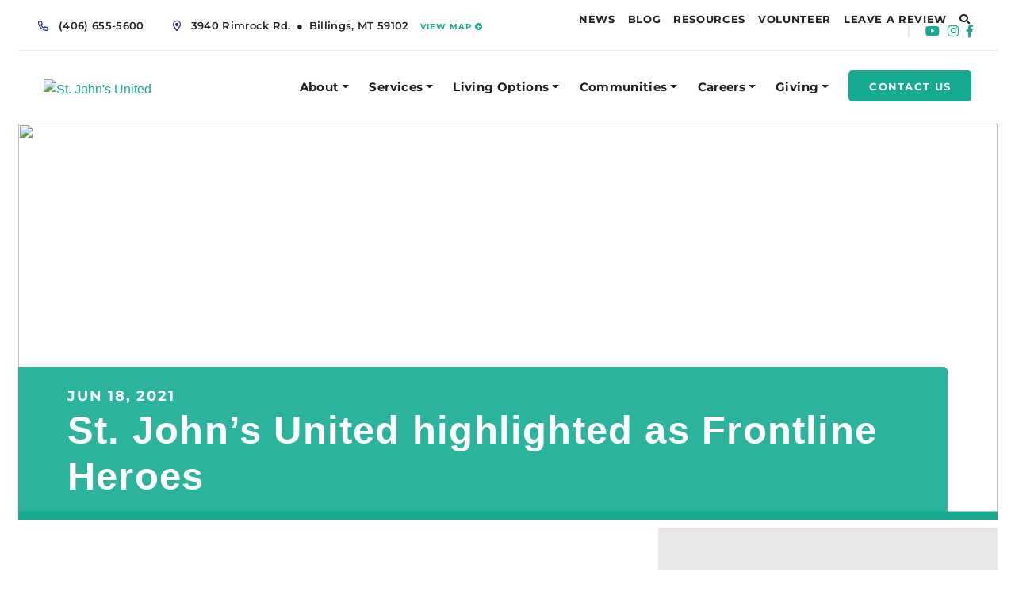

--- FILE ---
content_type: text/html; charset=UTF-8
request_url: https://www.stjohnsunited.org/st-johns-united-highlighted-as-frontline-heroes/
body_size: 25777
content:
<!DOCTYPE html>
<html class="no-js" lang="en-US">
<head>
  <meta charset="utf-8">
  <meta http-equiv="X-UA-Compatible" content="IE=edge">
  <title>Frontline Heroes - St. John&#039;s United</title>
  <meta name="viewport" content="width=device-width, initial-scale=1">

  <meta name='robots' content='index, follow, max-image-preview:large, max-snippet:-1, max-video-preview:-1' />

	<!-- This site is optimized with the Yoast SEO Premium plugin v25.8 (Yoast SEO v26.7) - https://yoast.com/wordpress/plugins/seo/ -->
	<title>Frontline Heroes - St. John&#039;s United</title>
	<meta name="description" content="St. John&#039;s United has been highlighted as frontline heroes. Learn more about this honor and what it means for the community." />
	<link rel="canonical" href="https://www.stjohnsunited.org/st-johns-united-highlighted-as-frontline-heroes/" />
	<meta property="og:locale" content="en_US" />
	<meta property="og:type" content="article" />
	<meta property="og:title" content="St. John’s United highlighted as Frontline Heroes" />
	<meta property="og:description" content="St. John&#039;s United has been highlighted as frontline heroes. Learn more about this honor and what it means for the community." />
	<meta property="og:url" content="https://www.stjohnsunited.org/st-johns-united-highlighted-as-frontline-heroes/" />
	<meta property="og:site_name" content="St. John&#039;s United" />
	<meta property="article:published_time" content="2021-06-18T15:11:49+00:00" />
	<meta property="article:modified_time" content="2024-07-08T21:22:05+00:00" />
	<meta property="og:image" content="https://www.stjohnsunited.org/wp-content/uploads/Frontline-Heroes-Post.jpg" />
	<meta property="og:image:width" content="1600" />
	<meta property="og:image:height" content="600" />
	<meta property="og:image:type" content="image/jpeg" />
	<meta name="author" content="Mwillet" />
	<meta name="twitter:label1" content="Written by" />
	<meta name="twitter:data1" content="Mwillet" />
	<meta name="twitter:label2" content="Est. reading time" />
	<meta name="twitter:data2" content="1 minute" />
	<script type="application/ld+json" class="yoast-schema-graph">{"@context":"https://schema.org","@graph":[{"@type":"Article","@id":"https://www.stjohnsunited.org/st-johns-united-highlighted-as-frontline-heroes/#article","isPartOf":{"@id":"https://www.stjohnsunited.org/st-johns-united-highlighted-as-frontline-heroes/"},"author":{"name":"Mwillet","@id":"https://www.stjohnsunited.org/#/schema/person/e9e26af1c27a3960651e6749e63f4cfa"},"headline":"St. John’s United highlighted as Frontline Heroes","datePublished":"2021-06-18T15:11:49+00:00","dateModified":"2024-07-08T21:22:05+00:00","mainEntityOfPage":{"@id":"https://www.stjohnsunited.org/st-johns-united-highlighted-as-frontline-heroes/"},"wordCount":76,"publisher":{"@id":"https://www.stjohnsunited.org/#organization"},"image":{"@id":"https://www.stjohnsunited.org/st-johns-united-highlighted-as-frontline-heroes/#primaryimage"},"thumbnailUrl":"https://www.stjohnsunited.org/wp-content/uploads/Frontline-Heroes-Post.jpg","articleSection":["What's New at SJU"],"inLanguage":"en-US"},{"@type":"WebPage","@id":"https://www.stjohnsunited.org/st-johns-united-highlighted-as-frontline-heroes/","url":"https://www.stjohnsunited.org/st-johns-united-highlighted-as-frontline-heroes/","name":"Frontline Heroes - St. John&#039;s United","isPartOf":{"@id":"https://www.stjohnsunited.org/#website"},"primaryImageOfPage":{"@id":"https://www.stjohnsunited.org/st-johns-united-highlighted-as-frontline-heroes/#primaryimage"},"image":{"@id":"https://www.stjohnsunited.org/st-johns-united-highlighted-as-frontline-heroes/#primaryimage"},"thumbnailUrl":"https://www.stjohnsunited.org/wp-content/uploads/Frontline-Heroes-Post.jpg","datePublished":"2021-06-18T15:11:49+00:00","dateModified":"2024-07-08T21:22:05+00:00","description":"St. John's United has been highlighted as frontline heroes. Learn more about this honor and what it means for the community.","breadcrumb":{"@id":"https://www.stjohnsunited.org/st-johns-united-highlighted-as-frontline-heroes/#breadcrumb"},"inLanguage":"en-US","potentialAction":[{"@type":"ReadAction","target":["https://www.stjohnsunited.org/st-johns-united-highlighted-as-frontline-heroes/"]}]},{"@type":"ImageObject","inLanguage":"en-US","@id":"https://www.stjohnsunited.org/st-johns-united-highlighted-as-frontline-heroes/#primaryimage","url":"https://www.stjohnsunited.org/wp-content/uploads/Frontline-Heroes-Post.jpg","contentUrl":"https://www.stjohnsunited.org/wp-content/uploads/Frontline-Heroes-Post.jpg","width":1600,"height":600},{"@type":"BreadcrumbList","@id":"https://www.stjohnsunited.org/st-johns-united-highlighted-as-frontline-heroes/#breadcrumb","itemListElement":[{"@type":"ListItem","position":1,"name":"News","item":"https://www.stjohnsunited.org/news/"},{"@type":"ListItem","position":2,"name":"St. John’s United highlighted as Frontline Heroes"}]},{"@type":"WebSite","@id":"https://www.stjohnsunited.org/#website","url":"https://www.stjohnsunited.org/","name":"St. John's United","description":"So much life to live.","publisher":{"@id":"https://www.stjohnsunited.org/#organization"},"potentialAction":[{"@type":"SearchAction","target":{"@type":"EntryPoint","urlTemplate":"https://www.stjohnsunited.org/?s={search_term_string}"},"query-input":{"@type":"PropertyValueSpecification","valueRequired":true,"valueName":"search_term_string"}}],"inLanguage":"en-US"},{"@type":"Organization","@id":"https://www.stjohnsunited.org/#organization","name":"St. John's United","url":"https://www.stjohnsunited.org/","logo":{"@type":"ImageObject","inLanguage":"en-US","@id":"https://www.stjohnsunited.org/#/schema/logo/image/","url":"https://www.stjohnsunited.org/wp-content/uploads/SJU_Logo_SoMuchLifeToLive.jpg","contentUrl":"https://www.stjohnsunited.org/wp-content/uploads/SJU_Logo_SoMuchLifeToLive.jpg","width":419,"height":419,"caption":"St. John's United"},"image":{"@id":"https://www.stjohnsunited.org/#/schema/logo/image/"}},{"@type":"Person","@id":"https://www.stjohnsunited.org/#/schema/person/e9e26af1c27a3960651e6749e63f4cfa","name":"Mwillet","image":{"@type":"ImageObject","inLanguage":"en-US","@id":"https://www.stjohnsunited.org/#/schema/person/image/","url":"https://secure.gravatar.com/avatar/6257cb4313c91b7a99fb787617d7b2ed1e1bce97e868dda16fa622cbd42043c2?s=96&d=mm&r=g","contentUrl":"https://secure.gravatar.com/avatar/6257cb4313c91b7a99fb787617d7b2ed1e1bce97e868dda16fa622cbd42043c2?s=96&d=mm&r=g","caption":"Mwillet"}}]}</script>
	<!-- / Yoast SEO Premium plugin. -->


<link rel="alternate" type="text/calendar" title="St. John&#039;s United &raquo; iCal Feed" href="https://www.stjohnsunited.org/calendar/?ical=1" />
<link rel="alternate" title="oEmbed (JSON)" type="application/json+oembed" href="https://www.stjohnsunited.org/wp-json/oembed/1.0/embed?url=https%3A%2F%2Fwww.stjohnsunited.org%2Fst-johns-united-highlighted-as-frontline-heroes%2F" />
<link rel="alternate" title="oEmbed (XML)" type="text/xml+oembed" href="https://www.stjohnsunited.org/wp-json/oembed/1.0/embed?url=https%3A%2F%2Fwww.stjohnsunited.org%2Fst-johns-united-highlighted-as-frontline-heroes%2F&#038;format=xml" />
		<style>
			.lazyload,
			.lazyloading {
				max-width: 100%;
			}
		</style>
		<style id='wp-img-auto-sizes-contain-inline-css' type='text/css'>
img:is([sizes=auto i],[sizes^="auto," i]){contain-intrinsic-size:3000px 1500px}
/*# sourceURL=wp-img-auto-sizes-contain-inline-css */
</style>
<style id='wp-emoji-styles-inline-css' type='text/css'>

	img.wp-smiley, img.emoji {
		display: inline !important;
		border: none !important;
		box-shadow: none !important;
		height: 1em !important;
		width: 1em !important;
		margin: 0 0.07em !important;
		vertical-align: -0.1em !important;
		background: none !important;
		padding: 0 !important;
	}
/*# sourceURL=wp-emoji-styles-inline-css */
</style>
<link rel='stylesheet' id='wp-block-library-css' href='https://www.stjohnsunited.org/wp-includes/css/dist/block-library/style.min.css' type='text/css' media='all' />
<style id='wp-block-paragraph-inline-css' type='text/css'>
.is-small-text{font-size:.875em}.is-regular-text{font-size:1em}.is-large-text{font-size:2.25em}.is-larger-text{font-size:3em}.has-drop-cap:not(:focus):first-letter{float:left;font-size:8.4em;font-style:normal;font-weight:100;line-height:.68;margin:.05em .1em 0 0;text-transform:uppercase}body.rtl .has-drop-cap:not(:focus):first-letter{float:none;margin-left:.1em}p.has-drop-cap.has-background{overflow:hidden}:root :where(p.has-background){padding:1.25em 2.375em}:where(p.has-text-color:not(.has-link-color)) a{color:inherit}p.has-text-align-left[style*="writing-mode:vertical-lr"],p.has-text-align-right[style*="writing-mode:vertical-rl"]{rotate:180deg}
/*# sourceURL=https://www.stjohnsunited.org/wp-includes/blocks/paragraph/style.min.css */
</style>
<style id='global-styles-inline-css' type='text/css'>
:root{--wp--preset--aspect-ratio--square: 1;--wp--preset--aspect-ratio--4-3: 4/3;--wp--preset--aspect-ratio--3-4: 3/4;--wp--preset--aspect-ratio--3-2: 3/2;--wp--preset--aspect-ratio--2-3: 2/3;--wp--preset--aspect-ratio--16-9: 16/9;--wp--preset--aspect-ratio--9-16: 9/16;--wp--preset--color--black: #000000;--wp--preset--color--cyan-bluish-gray: #abb8c3;--wp--preset--color--white: #FFFFFF;--wp--preset--color--pale-pink: #f78da7;--wp--preset--color--vivid-red: #cf2e2e;--wp--preset--color--luminous-vivid-orange: #ff6900;--wp--preset--color--luminous-vivid-amber: #fcb900;--wp--preset--color--light-green-cyan: #7bdcb5;--wp--preset--color--vivid-green-cyan: #00d084;--wp--preset--color--pale-cyan-blue: #8ed1fc;--wp--preset--color--vivid-cyan-blue: #0693e3;--wp--preset--color--vivid-purple: #9b51e0;--wp--preset--color--blue: #232c6b;--wp--preset--color--green: #14ab91;--wp--preset--color--red: #ee2938;--wp--preset--color--yellow: #f99d21;--wp--preset--color--success: #24A148;--wp--preset--color--warning: #FF832B;--wp--preset--color--danger: #DA1E28;--wp--preset--color--light: #e6e7e8;--wp--preset--color--mid: #231f20;--wp--preset--color--dark: #343D46;--wp--preset--color--trans: rgb(0 0 0 / 0%);--wp--preset--color--trans-white: rgb(255 255 255 / 10%);--wp--preset--color--trans-black: rgb(0 0 0 / 10%);--wp--preset--color--trans-blue: rgb(35 44 107 / 10%);--wp--preset--color--trans-green: rgb(20 171 145 / 10%);--wp--preset--color--trans-red: rgb(238 41 56 / 10%);--wp--preset--color--trans-yellow: rgb(249 157 33 / 10%);--wp--preset--color--trans-white-heavy: rgb(255 255 255 / 90%);--wp--preset--color--trans-black-heavy: rgb(0 0 0 / 90%);--wp--preset--color--trans-blue-heavy: rgb(35 44 107 / 90%);--wp--preset--color--trans-green-heavy: rgb(20 171 145 / 90%);--wp--preset--color--trans-red-heavy: rgb(238 41 56 / 90%);--wp--preset--color--trans-yellow-heavy: rgb(249 157 33 / 90%);--wp--preset--gradient--vivid-cyan-blue-to-vivid-purple: linear-gradient(135deg,rgb(6,147,227) 0%,rgb(155,81,224) 100%);--wp--preset--gradient--light-green-cyan-to-vivid-green-cyan: linear-gradient(135deg,rgb(122,220,180) 0%,rgb(0,208,130) 100%);--wp--preset--gradient--luminous-vivid-amber-to-luminous-vivid-orange: linear-gradient(135deg,rgb(252,185,0) 0%,rgb(255,105,0) 100%);--wp--preset--gradient--luminous-vivid-orange-to-vivid-red: linear-gradient(135deg,rgb(255,105,0) 0%,rgb(207,46,46) 100%);--wp--preset--gradient--very-light-gray-to-cyan-bluish-gray: linear-gradient(135deg,rgb(238,238,238) 0%,rgb(169,184,195) 100%);--wp--preset--gradient--cool-to-warm-spectrum: linear-gradient(135deg,rgb(74,234,220) 0%,rgb(151,120,209) 20%,rgb(207,42,186) 40%,rgb(238,44,130) 60%,rgb(251,105,98) 80%,rgb(254,248,76) 100%);--wp--preset--gradient--blush-light-purple: linear-gradient(135deg,rgb(255,206,236) 0%,rgb(152,150,240) 100%);--wp--preset--gradient--blush-bordeaux: linear-gradient(135deg,rgb(254,205,165) 0%,rgb(254,45,45) 50%,rgb(107,0,62) 100%);--wp--preset--gradient--luminous-dusk: linear-gradient(135deg,rgb(255,203,112) 0%,rgb(199,81,192) 50%,rgb(65,88,208) 100%);--wp--preset--gradient--pale-ocean: linear-gradient(135deg,rgb(255,245,203) 0%,rgb(182,227,212) 50%,rgb(51,167,181) 100%);--wp--preset--gradient--electric-grass: linear-gradient(135deg,rgb(202,248,128) 0%,rgb(113,206,126) 100%);--wp--preset--gradient--midnight: linear-gradient(135deg,rgb(2,3,129) 0%,rgb(40,116,252) 100%);--wp--preset--font-size--small: 0.6em;--wp--preset--font-size--medium: 1em;--wp--preset--font-size--large: 1.25em;--wp--preset--font-size--x-large: 1.5em;--wp--preset--font-size--xx-large: 2em;--wp--preset--font-family--primary: "Montserrat", sans-serif;--wp--preset--spacing--20: 1.75rem;--wp--preset--spacing--30: 2rem;--wp--preset--spacing--40: 4rem;--wp--preset--spacing--50: 6rem;--wp--preset--spacing--60: 8rem;--wp--preset--spacing--70: 12rem;--wp--preset--spacing--80: 15rem;--wp--preset--shadow--natural: 6px 6px 9px rgba(0, 0, 0, 0.2);--wp--preset--shadow--deep: 12px 12px 50px rgba(0, 0, 0, 0.4);--wp--preset--shadow--sharp: 6px 6px 0px rgba(0, 0, 0, 0.2);--wp--preset--shadow--outlined: 6px 6px 0px -3px rgb(255, 255, 255), 6px 6px rgb(0, 0, 0);--wp--preset--shadow--crisp: 6px 6px 0px rgb(0, 0, 0);}:root { --wp--style--global--content-size: 1310px;--wp--style--global--wide-size: 1600px; }:where(body) { margin: 0; }.wp-site-blocks { padding-top: var(--wp--style--root--padding-top); padding-bottom: var(--wp--style--root--padding-bottom); }.has-global-padding { padding-right: var(--wp--style--root--padding-right); padding-left: var(--wp--style--root--padding-left); }.has-global-padding > .alignfull { margin-right: calc(var(--wp--style--root--padding-right) * -1); margin-left: calc(var(--wp--style--root--padding-left) * -1); }.has-global-padding :where(:not(.alignfull.is-layout-flow) > .has-global-padding:not(.wp-block-block, .alignfull)) { padding-right: 0; padding-left: 0; }.has-global-padding :where(:not(.alignfull.is-layout-flow) > .has-global-padding:not(.wp-block-block, .alignfull)) > .alignfull { margin-left: 0; margin-right: 0; }.wp-site-blocks > .alignleft { float: left; margin-right: 2em; }.wp-site-blocks > .alignright { float: right; margin-left: 2em; }.wp-site-blocks > .aligncenter { justify-content: center; margin-left: auto; margin-right: auto; }:where(.wp-site-blocks) > * { margin-block-start: var(--wp--preset--spacing--20); margin-block-end: 0; }:where(.wp-site-blocks) > :first-child { margin-block-start: 0; }:where(.wp-site-blocks) > :last-child { margin-block-end: 0; }:root { --wp--style--block-gap: var(--wp--preset--spacing--20); }:root :where(.is-layout-flow) > :first-child{margin-block-start: 0;}:root :where(.is-layout-flow) > :last-child{margin-block-end: 0;}:root :where(.is-layout-flow) > *{margin-block-start: var(--wp--preset--spacing--20);margin-block-end: 0;}:root :where(.is-layout-constrained) > :first-child{margin-block-start: 0;}:root :where(.is-layout-constrained) > :last-child{margin-block-end: 0;}:root :where(.is-layout-constrained) > *{margin-block-start: var(--wp--preset--spacing--20);margin-block-end: 0;}:root :where(.is-layout-flex){gap: var(--wp--preset--spacing--20);}:root :where(.is-layout-grid){gap: var(--wp--preset--spacing--20);}.is-layout-flow > .alignleft{float: left;margin-inline-start: 0;margin-inline-end: 2em;}.is-layout-flow > .alignright{float: right;margin-inline-start: 2em;margin-inline-end: 0;}.is-layout-flow > .aligncenter{margin-left: auto !important;margin-right: auto !important;}.is-layout-constrained > .alignleft{float: left;margin-inline-start: 0;margin-inline-end: 2em;}.is-layout-constrained > .alignright{float: right;margin-inline-start: 2em;margin-inline-end: 0;}.is-layout-constrained > .aligncenter{margin-left: auto !important;margin-right: auto !important;}.is-layout-constrained > :where(:not(.alignleft):not(.alignright):not(.alignfull)){max-width: var(--wp--style--global--content-size);margin-left: auto !important;margin-right: auto !important;}.is-layout-constrained > .alignwide{max-width: var(--wp--style--global--wide-size);}body .is-layout-flex{display: flex;}.is-layout-flex{flex-wrap: wrap;align-items: center;}.is-layout-flex > :is(*, div){margin: 0;}body .is-layout-grid{display: grid;}.is-layout-grid > :is(*, div){margin: 0;}body{--wp--style--root--padding-top: 0px;--wp--style--root--padding-right: 0px;--wp--style--root--padding-bottom: 0px;--wp--style--root--padding-left: 0px;}a:where(:not(.wp-element-button)){text-decoration: underline;}h1{font-size: 2.7em;line-height: 1.2em;}h2{font-size: 2em;line-height: 1.2em;}h3{font-size: 1.65em;line-height: 1.2em;}h4{font-size: 1.35rem;line-height: 1.2em;}h5{font-size: 1.1em;line-height: 1.2em;}h6{font-size: 1em;line-height: 1.2em;}:root :where(.wp-element-button, .wp-block-button__link){background-color: #32373c;border-width: 0;color: #fff;font-family: inherit;font-size: inherit;font-style: inherit;font-weight: inherit;letter-spacing: inherit;line-height: inherit;padding-top: calc(0.667em + 2px);padding-right: calc(1.333em + 2px);padding-bottom: calc(0.667em + 2px);padding-left: calc(1.333em + 2px);text-decoration: none;text-transform: inherit;}.has-black-color{color: var(--wp--preset--color--black) !important;}.has-cyan-bluish-gray-color{color: var(--wp--preset--color--cyan-bluish-gray) !important;}.has-white-color{color: var(--wp--preset--color--white) !important;}.has-pale-pink-color{color: var(--wp--preset--color--pale-pink) !important;}.has-vivid-red-color{color: var(--wp--preset--color--vivid-red) !important;}.has-luminous-vivid-orange-color{color: var(--wp--preset--color--luminous-vivid-orange) !important;}.has-luminous-vivid-amber-color{color: var(--wp--preset--color--luminous-vivid-amber) !important;}.has-light-green-cyan-color{color: var(--wp--preset--color--light-green-cyan) !important;}.has-vivid-green-cyan-color{color: var(--wp--preset--color--vivid-green-cyan) !important;}.has-pale-cyan-blue-color{color: var(--wp--preset--color--pale-cyan-blue) !important;}.has-vivid-cyan-blue-color{color: var(--wp--preset--color--vivid-cyan-blue) !important;}.has-vivid-purple-color{color: var(--wp--preset--color--vivid-purple) !important;}.has-blue-color{color: var(--wp--preset--color--blue) !important;}.has-green-color{color: var(--wp--preset--color--green) !important;}.has-red-color{color: var(--wp--preset--color--red) !important;}.has-yellow-color{color: var(--wp--preset--color--yellow) !important;}.has-success-color{color: var(--wp--preset--color--success) !important;}.has-warning-color{color: var(--wp--preset--color--warning) !important;}.has-danger-color{color: var(--wp--preset--color--danger) !important;}.has-light-color{color: var(--wp--preset--color--light) !important;}.has-mid-color{color: var(--wp--preset--color--mid) !important;}.has-dark-color{color: var(--wp--preset--color--dark) !important;}.has-trans-color{color: var(--wp--preset--color--trans) !important;}.has-trans-white-color{color: var(--wp--preset--color--trans-white) !important;}.has-trans-black-color{color: var(--wp--preset--color--trans-black) !important;}.has-trans-blue-color{color: var(--wp--preset--color--trans-blue) !important;}.has-trans-green-color{color: var(--wp--preset--color--trans-green) !important;}.has-trans-red-color{color: var(--wp--preset--color--trans-red) !important;}.has-trans-yellow-color{color: var(--wp--preset--color--trans-yellow) !important;}.has-trans-white-heavy-color{color: var(--wp--preset--color--trans-white-heavy) !important;}.has-trans-black-heavy-color{color: var(--wp--preset--color--trans-black-heavy) !important;}.has-trans-blue-heavy-color{color: var(--wp--preset--color--trans-blue-heavy) !important;}.has-trans-green-heavy-color{color: var(--wp--preset--color--trans-green-heavy) !important;}.has-trans-red-heavy-color{color: var(--wp--preset--color--trans-red-heavy) !important;}.has-trans-yellow-heavy-color{color: var(--wp--preset--color--trans-yellow-heavy) !important;}.has-black-background-color{background-color: var(--wp--preset--color--black) !important;}.has-cyan-bluish-gray-background-color{background-color: var(--wp--preset--color--cyan-bluish-gray) !important;}.has-white-background-color{background-color: var(--wp--preset--color--white) !important;}.has-pale-pink-background-color{background-color: var(--wp--preset--color--pale-pink) !important;}.has-vivid-red-background-color{background-color: var(--wp--preset--color--vivid-red) !important;}.has-luminous-vivid-orange-background-color{background-color: var(--wp--preset--color--luminous-vivid-orange) !important;}.has-luminous-vivid-amber-background-color{background-color: var(--wp--preset--color--luminous-vivid-amber) !important;}.has-light-green-cyan-background-color{background-color: var(--wp--preset--color--light-green-cyan) !important;}.has-vivid-green-cyan-background-color{background-color: var(--wp--preset--color--vivid-green-cyan) !important;}.has-pale-cyan-blue-background-color{background-color: var(--wp--preset--color--pale-cyan-blue) !important;}.has-vivid-cyan-blue-background-color{background-color: var(--wp--preset--color--vivid-cyan-blue) !important;}.has-vivid-purple-background-color{background-color: var(--wp--preset--color--vivid-purple) !important;}.has-blue-background-color{background-color: var(--wp--preset--color--blue) !important;}.has-green-background-color{background-color: var(--wp--preset--color--green) !important;}.has-red-background-color{background-color: var(--wp--preset--color--red) !important;}.has-yellow-background-color{background-color: var(--wp--preset--color--yellow) !important;}.has-success-background-color{background-color: var(--wp--preset--color--success) !important;}.has-warning-background-color{background-color: var(--wp--preset--color--warning) !important;}.has-danger-background-color{background-color: var(--wp--preset--color--danger) !important;}.has-light-background-color{background-color: var(--wp--preset--color--light) !important;}.has-mid-background-color{background-color: var(--wp--preset--color--mid) !important;}.has-dark-background-color{background-color: var(--wp--preset--color--dark) !important;}.has-trans-background-color{background-color: var(--wp--preset--color--trans) !important;}.has-trans-white-background-color{background-color: var(--wp--preset--color--trans-white) !important;}.has-trans-black-background-color{background-color: var(--wp--preset--color--trans-black) !important;}.has-trans-blue-background-color{background-color: var(--wp--preset--color--trans-blue) !important;}.has-trans-green-background-color{background-color: var(--wp--preset--color--trans-green) !important;}.has-trans-red-background-color{background-color: var(--wp--preset--color--trans-red) !important;}.has-trans-yellow-background-color{background-color: var(--wp--preset--color--trans-yellow) !important;}.has-trans-white-heavy-background-color{background-color: var(--wp--preset--color--trans-white-heavy) !important;}.has-trans-black-heavy-background-color{background-color: var(--wp--preset--color--trans-black-heavy) !important;}.has-trans-blue-heavy-background-color{background-color: var(--wp--preset--color--trans-blue-heavy) !important;}.has-trans-green-heavy-background-color{background-color: var(--wp--preset--color--trans-green-heavy) !important;}.has-trans-red-heavy-background-color{background-color: var(--wp--preset--color--trans-red-heavy) !important;}.has-trans-yellow-heavy-background-color{background-color: var(--wp--preset--color--trans-yellow-heavy) !important;}.has-black-border-color{border-color: var(--wp--preset--color--black) !important;}.has-cyan-bluish-gray-border-color{border-color: var(--wp--preset--color--cyan-bluish-gray) !important;}.has-white-border-color{border-color: var(--wp--preset--color--white) !important;}.has-pale-pink-border-color{border-color: var(--wp--preset--color--pale-pink) !important;}.has-vivid-red-border-color{border-color: var(--wp--preset--color--vivid-red) !important;}.has-luminous-vivid-orange-border-color{border-color: var(--wp--preset--color--luminous-vivid-orange) !important;}.has-luminous-vivid-amber-border-color{border-color: var(--wp--preset--color--luminous-vivid-amber) !important;}.has-light-green-cyan-border-color{border-color: var(--wp--preset--color--light-green-cyan) !important;}.has-vivid-green-cyan-border-color{border-color: var(--wp--preset--color--vivid-green-cyan) !important;}.has-pale-cyan-blue-border-color{border-color: var(--wp--preset--color--pale-cyan-blue) !important;}.has-vivid-cyan-blue-border-color{border-color: var(--wp--preset--color--vivid-cyan-blue) !important;}.has-vivid-purple-border-color{border-color: var(--wp--preset--color--vivid-purple) !important;}.has-blue-border-color{border-color: var(--wp--preset--color--blue) !important;}.has-green-border-color{border-color: var(--wp--preset--color--green) !important;}.has-red-border-color{border-color: var(--wp--preset--color--red) !important;}.has-yellow-border-color{border-color: var(--wp--preset--color--yellow) !important;}.has-success-border-color{border-color: var(--wp--preset--color--success) !important;}.has-warning-border-color{border-color: var(--wp--preset--color--warning) !important;}.has-danger-border-color{border-color: var(--wp--preset--color--danger) !important;}.has-light-border-color{border-color: var(--wp--preset--color--light) !important;}.has-mid-border-color{border-color: var(--wp--preset--color--mid) !important;}.has-dark-border-color{border-color: var(--wp--preset--color--dark) !important;}.has-trans-border-color{border-color: var(--wp--preset--color--trans) !important;}.has-trans-white-border-color{border-color: var(--wp--preset--color--trans-white) !important;}.has-trans-black-border-color{border-color: var(--wp--preset--color--trans-black) !important;}.has-trans-blue-border-color{border-color: var(--wp--preset--color--trans-blue) !important;}.has-trans-green-border-color{border-color: var(--wp--preset--color--trans-green) !important;}.has-trans-red-border-color{border-color: var(--wp--preset--color--trans-red) !important;}.has-trans-yellow-border-color{border-color: var(--wp--preset--color--trans-yellow) !important;}.has-trans-white-heavy-border-color{border-color: var(--wp--preset--color--trans-white-heavy) !important;}.has-trans-black-heavy-border-color{border-color: var(--wp--preset--color--trans-black-heavy) !important;}.has-trans-blue-heavy-border-color{border-color: var(--wp--preset--color--trans-blue-heavy) !important;}.has-trans-green-heavy-border-color{border-color: var(--wp--preset--color--trans-green-heavy) !important;}.has-trans-red-heavy-border-color{border-color: var(--wp--preset--color--trans-red-heavy) !important;}.has-trans-yellow-heavy-border-color{border-color: var(--wp--preset--color--trans-yellow-heavy) !important;}.has-vivid-cyan-blue-to-vivid-purple-gradient-background{background: var(--wp--preset--gradient--vivid-cyan-blue-to-vivid-purple) !important;}.has-light-green-cyan-to-vivid-green-cyan-gradient-background{background: var(--wp--preset--gradient--light-green-cyan-to-vivid-green-cyan) !important;}.has-luminous-vivid-amber-to-luminous-vivid-orange-gradient-background{background: var(--wp--preset--gradient--luminous-vivid-amber-to-luminous-vivid-orange) !important;}.has-luminous-vivid-orange-to-vivid-red-gradient-background{background: var(--wp--preset--gradient--luminous-vivid-orange-to-vivid-red) !important;}.has-very-light-gray-to-cyan-bluish-gray-gradient-background{background: var(--wp--preset--gradient--very-light-gray-to-cyan-bluish-gray) !important;}.has-cool-to-warm-spectrum-gradient-background{background: var(--wp--preset--gradient--cool-to-warm-spectrum) !important;}.has-blush-light-purple-gradient-background{background: var(--wp--preset--gradient--blush-light-purple) !important;}.has-blush-bordeaux-gradient-background{background: var(--wp--preset--gradient--blush-bordeaux) !important;}.has-luminous-dusk-gradient-background{background: var(--wp--preset--gradient--luminous-dusk) !important;}.has-pale-ocean-gradient-background{background: var(--wp--preset--gradient--pale-ocean) !important;}.has-electric-grass-gradient-background{background: var(--wp--preset--gradient--electric-grass) !important;}.has-midnight-gradient-background{background: var(--wp--preset--gradient--midnight) !important;}.has-small-font-size{font-size: var(--wp--preset--font-size--small) !important;}.has-medium-font-size{font-size: var(--wp--preset--font-size--medium) !important;}.has-large-font-size{font-size: var(--wp--preset--font-size--large) !important;}.has-x-large-font-size{font-size: var(--wp--preset--font-size--x-large) !important;}.has-xx-large-font-size{font-size: var(--wp--preset--font-size--xx-large) !important;}.has-primary-font-family{font-family: var(--wp--preset--font-family--primary) !important;}
/*# sourceURL=global-styles-inline-css */
</style>

<link rel='stylesheet' id='hotaccordion-css' href='https://www.stjohnsunited.org/wp-content/plugins/hot-accordion/css/view.css' type='text/css' media='all' />
<link rel='stylesheet' id='wp-pagenavi-css' href='https://www.stjohnsunited.org/wp-content/plugins/wp-pagenavi/pagenavi-css.css' type='text/css' media='all' />
<link rel='stylesheet' id='bootstrap-css' href='https://www.stjohnsunited.org/wp-content/themes/zecreative-iconic-single/assets/css/bootstrap/bootstrap.min.css' type='text/css' media='all' />
<link rel='stylesheet' id='magnific-css' href='https://www.stjohnsunited.org/wp-content/themes/zecreative-iconic-single/assets/css/magnific-popup.css' type='text/css' media='all' />
<link rel='stylesheet' id='animations-css' href='https://www.stjohnsunited.org/wp-content/themes/zecreative-iconic-single/assets/css/animations.css' type='text/css' media='all' />
<link rel='stylesheet' id='bootstrap4_drawer-css' href='https://www.stjohnsunited.org/wp-content/themes/zecreative-iconic-single/assets/css/bootstrap4-drawer.css' type='text/css' media='all' />
<link rel='stylesheet' id='fontawesome_all-css' href='https://www.stjohnsunited.org/wp-content/themes/zecreative-iconic-single/assets/css/fontawesome-all.min.css' type='text/css' media='all' />
<link rel='stylesheet' id='app_css-css' href='https://www.stjohnsunited.org/wp-content/themes/zecreative-iconic-single/assets/css/app.css' type='text/css' media='all' />
<link rel='stylesheet' id='app_css_home-css' href='https://www.stjohnsunited.org/wp-content/themes/zecreative-iconic-single/assets/css/app-home.css' type='text/css' media='all' />
<script type="text/javascript" src="https://www.stjohnsunited.org/wp-content/plugins/jquery-manager/assets/js/jquery-3.5.1.min.js" id="jquery-core-js"></script>
<script type="text/javascript" src="https://www.stjohnsunited.org/wp-content/plugins/hot-accordion/js/hot_accordion.js" id="hotaccordion-js-js"></script>
<script type="text/javascript" src="https://www.stjohnsunited.org/wp-content/themes/zecreative-iconic-single/assets/js/vendor/modernizr-2.7.0.min.js" id="modernizr-js"></script>
<script type="text/javascript" src="https://www.stjohnsunited.org/wp-content/themes/zecreative-iconic-single/assets/js/bootstrap/bootstrap.min.js" id="bootstrap-js"></script>
<script type="text/javascript" src="https://www.stjohnsunited.org/wp-content/themes/zecreative-iconic-single/assets/js/jquery-migrate-3.0.0.min.js" id="migrate-js"></script>
<script type="text/javascript" src="https://www.stjohnsunited.org/wp-content/themes/zecreative-iconic-single/assets/js/wow.min.js" id="wow-js"></script>
<script type="text/javascript" src="https://www.stjohnsunited.org/wp-content/themes/zecreative-iconic-single/assets/js/app.js" id="app_js-js"></script>
<link rel="https://api.w.org/" href="https://www.stjohnsunited.org/wp-json/" /><link rel="alternate" title="JSON" type="application/json" href="https://www.stjohnsunited.org/wp-json/wp/v2/posts/4121" /><meta name="tec-api-version" content="v1"><meta name="tec-api-origin" content="https://www.stjohnsunited.org"><link rel="alternate" href="https://www.stjohnsunited.org/wp-json/tribe/events/v1/" />		<script>
			document.documentElement.className = document.documentElement.className.replace('no-js', 'js');
		</script>
				<style>
			.no-js img.lazyload {
				display: none;
			}

			figure.wp-block-image img.lazyloading {
				min-width: 150px;
			}

			.lazyload,
			.lazyloading {
				--smush-placeholder-width: 100px;
				--smush-placeholder-aspect-ratio: 1/1;
				width: var(--smush-image-width, var(--smush-placeholder-width)) !important;
				aspect-ratio: var(--smush-image-aspect-ratio, var(--smush-placeholder-aspect-ratio)) !important;
			}

						.lazyload, .lazyloading {
				opacity: 0;
			}

			.lazyloaded {
				opacity: 1;
				transition: opacity 200ms;
				transition-delay: 0ms;
			}

					</style>
					<link rel="preload" href="https://www.stjohnsunited.org/wp-content/plugins/wordpress-popup/assets/hustle-ui/fonts/hustle-icons-font.woff2" as="font" type="font/woff2" crossorigin>
		<style type="text/css">.blue-message {
background: none repeat scroll 0 0 #3399ff;
color: #ffffff;
text-shadow: none;
font-size: 14px;
line-height: 24px;
padding: 10px;
}.green-message {
background: none repeat scroll 0 0 #8cc14c;
color: #ffffff;
text-shadow: none;
font-size: 14px;
line-height: 24px;
padding: 10px;
}.orange-message {
background: none repeat scroll 0 0 #faa732;
color: #ffffff;
text-shadow: none;
font-size: 14px;
line-height: 24px;
padding: 10px;
}.red-message {
background: none repeat scroll 0 0 #da4d31;
color: #ffffff;
text-shadow: none;
font-size: 14px;
line-height: 24px;
padding: 10px;
}.grey-message {
background: none repeat scroll 0 0 #53555c;
color: #ffffff;
text-shadow: none;
font-size: 14px;
line-height: 24px;
padding: 10px;
}.left-block {
background: none repeat scroll 0 0px, radial-gradient(ellipse at center center, #ffffff 0%, #f2f2f2 100%) repeat scroll 0 0 rgba(0, 0, 0, 0);
color: #8b8e97;
padding: 10px;
margin: 10px;
float: left;
}.right-block {
background: none repeat scroll 0 0px, radial-gradient(ellipse at center center, #ffffff 0%, #f2f2f2 100%) repeat scroll 0 0 rgba(0, 0, 0, 0);
color: #8b8e97;
padding: 10px;
margin: 10px;
float: right;
}.blockquotes {
background: none;
border-left: 5px solid #f1f1f1;
color: #8B8E97;
font-size: 14px;
font-style: italic;
line-height: 22px;
padding-left: 15px;
padding: 10px;
width: 60%;
float: left;
}</style><style class='wp-fonts-local' type='text/css'>
@font-face{font-family:Montserrat;font-style:normal;font-weight:400;font-display:fallback;src:url('https://www.stjohnsunited.org/wp-content/themes/zecreative-iconic-single/assets/webfonts/Montserrat-Regular.woff2') format('woff2'), url('https://www.stjohnsunited.org/wp-content/themes/zecreative-iconic-single/assets/webfonts/Montserrat-Regular.woff') format('woff');font-stretch:normal;}
@font-face{font-family:Montserrat;font-style:normal;font-weight:500;font-display:fallback;src:url('https://www.stjohnsunited.org/wp-content/themes/zecreative-iconic-single/assets/webfonts/Montserrat-Medium.woff2') format('woff2'), url('https://www.stjohnsunited.org/wp-content/themes/zecreative-iconic-single/assets/webfonts/Montserrat-Medium.woff') format('woff');font-stretch:normal;}
@font-face{font-family:Montserrat;font-style:normal;font-weight:600;font-display:fallback;src:url('https://www.stjohnsunited.org/wp-content/themes/zecreative-iconic-single/assets/webfonts/Montserrat-SemiBold.woff2') format('woff2'), url('https://www.stjohnsunited.org/wp-content/themes/zecreative-iconic-single/assets/webfonts/Montserrat-SemiBold.woff') format('woff');font-stretch:normal;}
@font-face{font-family:Montserrat;font-style:normal;font-weight:700;font-display:fallback;src:url('https://www.stjohnsunited.org/wp-content/themes/zecreative-iconic-single/assets/webfonts/Montserrat-Bold.woff2') format('woff2'), url('https://www.stjohnsunited.org/wp-content/themes/zecreative-iconic-single/assets/webfonts/Montserrat-Bold.woff') format('woff');font-stretch:normal;}
@font-face{font-family:Montserrat;font-style:normal;font-weight:800;font-display:fallback;src:url('https://www.stjohnsunited.org/wp-content/themes/zecreative-iconic-single/assets/webfonts/Montserrat-ExtraBold.woff2') format('woff2'), url('https://www.stjohnsunited.org/wp-content/themes/zecreative-iconic-single/assets/webfonts/Montserrat-ExtraBold.woff') format('woff');font-stretch:normal;}
</style>
<link rel="icon" href="https://www.stjohnsunited.org/wp-content/uploads/favicon-1-150x150.png" sizes="32x32" />
<link rel="icon" href="https://www.stjohnsunited.org/wp-content/uploads/favicon-1-250x250.png" sizes="192x192" />
<link rel="apple-touch-icon" href="https://www.stjohnsunited.org/wp-content/uploads/favicon-1-250x250.png" />
<meta name="msapplication-TileImage" content="https://www.stjohnsunited.org/wp-content/uploads/favicon-1.png" />

  <link rel="alternate" type="application/rss+xml" title="St. John&#039;s United Feed" href="https://www.stjohnsunited.org/feed/">
  <!-- HTML5 Shim and Respond.js IE8 support of HTML5 elements and media queries -->
  <!-- WARNING: Respond.js doesn't work if you view the page via file:// -->
  <!--[if lt IE 9]>
    <script async src="https://www.stjohnsunited.org/wp-content/themes/zecreative-iconic-single/assets/js/html5shiv.js"></script>
    <script async src="https://www.stjohnsunited.org/wp-content/themes/zecreative-iconic-single/assets/js/respond.js"></script>
  <![endif]-->
  
<!-- Google Tag Manager -->
<script>(function(w,d,s,l,i){w[l]=w[l]||[];w[l].push({'gtm.start':
new Date().getTime(),event:'gtm.js'});var f=d.getElementsByTagName(s)[0],
j=d.createElement(s),dl=l!='dataLayer'?'&l='+l:'';j.async=true;j.src=
'https://www.googletagmanager.com/gtm.js?id='+i+dl;f.parentNode.insertBefore(j,f);
})(window,document,'script','dataLayer','GTM-KQWX3TH');</script>
<!-- End Google Tag Manager -->
	
	<meta name="msvalidate.01" content="D251A47A2D48069377B2A2ECD4665C27" />

<link rel='stylesheet' id='hustle_icons-css' href='https://www.stjohnsunited.org/wp-content/plugins/wordpress-popup/assets/hustle-ui/css/hustle-icons.min.css' type='text/css' media='all' />
<link rel='stylesheet' id='hustle_global-css' href='https://www.stjohnsunited.org/wp-content/plugins/wordpress-popup/assets/hustle-ui/css/hustle-global.min.css' type='text/css' media='all' />
<link rel='stylesheet' id='hustle_optin-css' href='https://www.stjohnsunited.org/wp-content/plugins/wordpress-popup/assets/hustle-ui/css/hustle-optin.min.css' type='text/css' media='all' />
<link rel='stylesheet' id='hustle_inline-css' href='https://www.stjohnsunited.org/wp-content/plugins/wordpress-popup/assets/hustle-ui/css/hustle-inline.min.css' type='text/css' media='all' />
<link rel='stylesheet' id='hustle-fonts-css' href='https://fonts.bunny.net/css?family=Open+Sans%3Aregular%2Cbold%2C700&#038;display=swap&#038;ver=1.0' type='text/css' media='all' />
</head>

<body class="wp-singular post-template-default single single-post postid-4121 single-format-standard wp-embed-responsive wp-theme-zecreative-iconic-single tribe-no-js page-template-zcreative-iconic-single st-johns-united-highlighted-as-frontline-heroes">
	<!-- Google Tag Manager (noscript) -->
	<noscript><iframe data-src="https://www.googletagmanager.com/ns.html?id=GTM-KQWX3TH"
	height="0" width="0" style="display:none;visibility:hidden" src="[data-uri]" class="lazyload" data-load-mode="1"></iframe></noscript>
	<!-- End Google Tag Manager (noscript) -->

	<div id="site-wrapper">

		<!-- BEGIN: header -->
<div id="header-wrapper-spacer"></div>
<header id="header-wrapper" class="header-wrapper sticky-top not-scrolling">

	        <div class="collapse" id="collapseMapHeader">
        	<iframe data-src="https://www.google.com/maps/embed?pb=!1m18!1m12!1m3!1d2781.6741843628424!2d-108.61826528443136!3d45.797754779106256!2m3!1f0!2f0!3f0!3m2!1i1024!2i768!4f13.1!3m3!1m2!1s0x53487dabb5ff1c97%3A0x7d441d7dcaaa41a7!2sSt.%20John%E2%80%99s%20United!5e0!3m2!1sen!2sus!4v1576098082811!5m2!1sen!2sus" width="100%" height="300" frameborder="0" style="border:0;" allowfullscreen="" src="[data-uri]" class="lazyload" data-load-mode="1"></iframe>        	<a class="btn btn-small collapsed" data-toggle="collapse" href="#collapseMapHeader" role="button" aria-expanded="false" aria-controls="collapseMapHeader" style="position:absolute;top:0;right:0;z-index:2;">Close Map <i class="fas fa-minus-circle"></i></a>
        </div>
        	
	<section class="section-header-top d-none d-md-block has-white-background-color border-bottom" role="banner">
		<div class="container-fluid">
			<div class="row align-items-center">
			
				<div class="col-auto">
					<ul class="contact-container">
						
													<li class="contact-phone">
								<i class="far fa-phone fa-flip-horizontal"></i> <a href="tel:4066555600" class="has-mid-color">(406) 655-5600</a>
							</li>
												
													<li class="contact-address d-none d-lg-inline-block">
								<i class="far fa-map-marker-alt"></i>		
								3940 Rimrock Rd.  <span class="bullet">&#9679;</span> Billings, MT 59102								<a id="collapseMapHeaderBtn" class="btn btn-text btn-small collapsed" data-toggle="collapse" href="#collapseMapHeader" role="button" aria-expanded="false" aria-controls="collapseMapHeader">View Map <i class="fas fa-minus-circle"></i></a>	
							</li>
												
					</ul>
				</div>

				<div class="col d-none d-md-block">
				
					<div class="row justify-content-end align-items-center">
						<div class="col-auto">
						
							<nav class="navbar navbar-expand-md navbar-light navbar-top p-0" role="navigation">
								<div class="collapse navbar-collapse">
									<ul class="nav navbar-nav ml-auto">
										<li itemscope="itemscope" itemtype="https://www.schema.org/SiteNavigationElement" id="menu-item-407" class="menu-item menu-item-type-post_type menu-item-object-page current_page_parent menu-item-407 nav-item"><a title="News" href="https://www.stjohnsunited.org/news/" class="nav-link">News</a></li>
<li itemscope="itemscope" itemtype="https://www.schema.org/SiteNavigationElement" id="menu-item-14525" class="menu-item menu-item-type-taxonomy menu-item-object-category menu-item-14525 nav-item"><a title="Blog" href="https://www.stjohnsunited.org/category/blog/" class="nav-link">Blog</a></li>
<li itemscope="itemscope" itemtype="https://www.schema.org/SiteNavigationElement" id="menu-item-408" class="menu-item menu-item-type-post_type menu-item-object-page menu-item-408 nav-item"><a title="Resources" href="https://www.stjohnsunited.org/resources/" class="nav-link">Resources</a></li>
<li itemscope="itemscope" itemtype="https://www.schema.org/SiteNavigationElement" id="menu-item-409" class="menu-item menu-item-type-post_type menu-item-object-page menu-item-409 nav-item"><a title="Volunteer" href="https://www.stjohnsunited.org/volunteer/" class="nav-link">Volunteer</a></li>
<li itemscope="itemscope" itemtype="https://www.schema.org/SiteNavigationElement" id="menu-item-8854" class="menu-item menu-item-type-post_type menu-item-object-page menu-item-8854 nav-item"><a title="Leave A Review" href="https://www.stjohnsunited.org/about/reviews/" class="nav-link">Leave A Review</a></li>

										<li class="nav-item nav-item-search">
											<a class="nav-link nav-link-search" role="button" data-toggle="collapse" href="#header-search-desktop" aria-expanded="false" aria-controls="header-search-desktop">
												<i class="fas fa-search" aria-hidden="true"></i>
											</a>
										</li>
									</ul>
								</div>
							</nav>
							
							<div id="header-search-desktop">
								<button type="button" class="close"><i class="far fa-times"></i></button>
								<form method="get" role="search" action="https://www.stjohnsunited.org/">
									<input type="search" value="" name="s" placeholder="search for..." />
									<button type="submit" class="btn">Search <i class="far fa-chevron-circle-right"></i></button>
								</form>
							</div>
					
						</div>
						
						<div class="col-auto border-left d-none d-xl-block">
							<ul class="nav nav-social py-0">
																		<li class="nav-item social-youtube">
											<a href="https://www.youtube.com/user/StJohnsMT" target="_blank" class="nav-link">
												<i class="fab fa-youtube"></i>
											</a>
										</li>
																			<li class="nav-item social-instagram">
											<a href="https://www.instagram.com/stjohnsunited/" target="_blank" class="nav-link">
												<i class="fab fa-instagram"></i>
											</a>
										</li>
																			<li class="nav-item social-facebook-f">
											<a href="https://www.facebook.com/stjohnsmt" target="_blank" class="nav-link">
												<i class="fab fa-facebook-f"></i>
											</a>
										</li>
																</ul>
						</div>
						
					</div>
					
				</div>
				
			</div>
		</div>
	</section>

	<section class="section-masthead">
		<div class="container-fluid">
			<div class="row align-items-center justify-content-between">

				<div class="col-auto col-md-12 col-lg-auto">
					<div class="masthead-logo mx-0 mx-md-auto mx-lg-0 mb-0 mb-md-2 mb-lg-0">
						<a href="https://www.stjohnsunited.org" title="St. John&#039;s United">
							<img data-src="https://www.stjohnsunited.org/wp-content/themes/zecreative-iconic-single/assets/img/logo.svg" class="img-fluid logo lazyload" width="400" height="132" alt="St. John&#039;s United" src="[data-uri]" style="--smush-placeholder-width: 400px; --smush-placeholder-aspect-ratio: 400/132;" />
						</a>
					</div>
				</div>

				<div class="col col-md-12 col-lg">
					<nav class="navbar navbar-expand-md navbar-light navbar-primary p-0" role="navigation">
					
						<div class="toggle-wrapper ml-auto d-flex d-md-none align-items-center">
							<div class="navbar-toggler-label">Menu</div>
							<button id="menu-toggle" class="navbar-toggler navbar-toggler-right" type="button" aria-controls="menu-primary-navigation" aria-expanded="false" aria-label="Toggle navigation">
								<span> </span>
								<span> </span>
								<span> </span>
							</button>
						</div>
						
						<div class="collapse navbar-collapse"><ul id="menu-primary-navigation" class="nav navbar-nav mr-auto mr-lg-0 ml-auto"><li itemscope="itemscope" itemtype="https://www.schema.org/SiteNavigationElement" id="menu-item-21" class="menu-item menu-item-type-post_type menu-item-object-page menu-item-has-children dropdown menu-item-21 nav-item"><a title="About" href="#" data-toggle="dropdown" aria-haspopup="true" aria-expanded="false" class="dropdown-toggle nav-link" id="menu-item-dropdown-21">About</a>
<ul class="dropdown-menu" aria-labelledby="menu-item-dropdown-21" role="menu">
	<li itemscope="itemscope" itemtype="https://www.schema.org/SiteNavigationElement" id="menu-item-920" class="menu-item menu-item-type-post_type menu-item-object-page dropdown menu-item-920 nav-item"><a title="About" href="https://www.stjohnsunited.org/about/" class="dropdown-item">About</a></li>
	<li itemscope="itemscope" itemtype="https://www.schema.org/SiteNavigationElement" id="menu-item-624" class="menu-item menu-item-type-post_type menu-item-object-page menu-item-624 nav-item"><a title="History" href="https://www.stjohnsunited.org/about/history/" class="dropdown-item">History</a></li>
	<li itemscope="itemscope" itemtype="https://www.schema.org/SiteNavigationElement" id="menu-item-625" class="menu-item menu-item-type-post_type menu-item-object-page menu-item-625 nav-item"><a title="Mission" href="https://www.stjohnsunited.org/about/mission/" class="dropdown-item">Mission</a></li>
	<li itemscope="itemscope" itemtype="https://www.schema.org/SiteNavigationElement" id="menu-item-626" class="menu-item menu-item-type-post_type menu-item-object-page menu-item-626 nav-item"><a title="Partnerships" href="https://www.stjohnsunited.org/about/partnerships/" class="dropdown-item">Partnerships</a></li>
	<li itemscope="itemscope" itemtype="https://www.schema.org/SiteNavigationElement" id="menu-item-627" class="menu-item menu-item-type-post_type menu-item-object-page menu-item-627 nav-item"><a title="Leadership" href="https://www.stjohnsunited.org/about/leadership/" class="dropdown-item">Leadership</a></li>
	<li itemscope="itemscope" itemtype="https://www.schema.org/SiteNavigationElement" id="menu-item-629" class="menu-item menu-item-type-post_type menu-item-object-page menu-item-629 nav-item"><a title="Board of Directors" href="https://www.stjohnsunited.org/about/board-of-directors/" class="dropdown-item">Board of Directors</a></li>
	<li itemscope="itemscope" itemtype="https://www.schema.org/SiteNavigationElement" id="menu-item-6665" class="menu-item menu-item-type-post_type menu-item-object-page menu-item-6665 nav-item"><a title="Echoes" href="https://www.stjohnsunited.org/about/echoes/" class="dropdown-item">Echoes</a></li>
</ul>
</li>
<li itemscope="itemscope" itemtype="https://www.schema.org/SiteNavigationElement" id="menu-item-763" class="menu-item menu-item-type-post_type menu-item-object-page menu-item-has-children dropdown menu-item-763 nav-item"><a title="Services" href="#" data-toggle="dropdown" aria-haspopup="true" aria-expanded="false" class="dropdown-toggle nav-link" id="menu-item-dropdown-763">Services</a>
<ul class="dropdown-menu" aria-labelledby="menu-item-dropdown-763" role="menu">
	<li itemscope="itemscope" itemtype="https://www.schema.org/SiteNavigationElement" id="menu-item-14034" class="menu-item menu-item-type-post_type menu-item-object-page menu-item-14034 nav-item"><a title="At Home" href="https://www.stjohnsunited.org/living-options/senior-at-home-care-services/" class="dropdown-item">At Home</a></li>
	<li itemscope="itemscope" itemtype="https://www.schema.org/SiteNavigationElement" id="menu-item-8676" class="menu-item menu-item-type-post_type menu-item-object-page menu-item-8676 nav-item"><a title="Family Services &amp; C.A.R.E.S. Wraparound" href="https://www.stjohnsunited.org/services/c-a-r-e-s-for-families-and-youth/" class="dropdown-item">Family Services &amp; C.A.R.E.S. Wraparound</a></li>
	<li itemscope="itemscope" itemtype="https://www.schema.org/SiteNavigationElement" id="menu-item-778" class="menu-item menu-item-type-post_type menu-item-object-page menu-item-778 nav-item"><a title="Childcare" href="https://www.stjohnsunited.org/services/family/childcare/" class="dropdown-item">Childcare</a></li>
	<li itemscope="itemscope" itemtype="https://www.schema.org/SiteNavigationElement" id="menu-item-772" class="menu-item menu-item-type-post_type menu-item-object-page menu-item-772 nav-item"><a title="Enhanced Living Services" href="https://www.stjohnsunited.org/services/health/enhanced-living-services/" class="dropdown-item">Enhanced Living Services</a></li>
	<li itemscope="itemscope" itemtype="https://www.schema.org/SiteNavigationElement" id="menu-item-10474" class="menu-item menu-item-type-post_type menu-item-object-page menu-item-10474 nav-item"><a title="Greenhouse" href="https://www.stjohnsunited.org/services/greenhouse/" class="dropdown-item">Greenhouse</a></li>
	<li itemscope="itemscope" itemtype="https://www.schema.org/SiteNavigationElement" id="menu-item-14068" class="menu-item menu-item-type-post_type menu-item-object-page menu-item-14068 nav-item"><a title="GUIDE Program" href="https://www.stjohnsunited.org/services/guide/" class="dropdown-item">GUIDE Program</a></li>
	<li itemscope="itemscope" itemtype="https://www.schema.org/SiteNavigationElement" id="menu-item-765" class="menu-item menu-item-type-post_type menu-item-object-page menu-item-765 nav-item"><a title="Home Health Care" href="https://www.stjohnsunited.org/services/home/home-health-care/" class="dropdown-item">Home Health Care</a></li>
	<li itemscope="itemscope" itemtype="https://www.schema.org/SiteNavigationElement" id="menu-item-766" class="menu-item menu-item-type-post_type menu-item-object-page menu-item-766 nav-item"><a title="Hospice Care" href="https://www.stjohnsunited.org/services/home/hospice-care/" class="dropdown-item">Hospice Care</a></li>
	<li itemscope="itemscope" itemtype="https://www.schema.org/SiteNavigationElement" id="menu-item-9877" class="menu-item menu-item-type-post_type menu-item-object-page menu-item-9877 nav-item"><a title="Pharmacy" href="https://www.stjohnsunited.org/services/pharmacy/" class="dropdown-item">Pharmacy</a></li>
	<li itemscope="itemscope" itemtype="https://www.schema.org/SiteNavigationElement" id="menu-item-5280" class="menu-item menu-item-type-post_type menu-item-object-page menu-item-5280 nav-item"><a title="Public Wellness Classes" href="https://www.stjohnsunited.org/services/public-wellness-classes/" class="dropdown-item">Public Wellness Classes</a></li>
	<li itemscope="itemscope" itemtype="https://www.schema.org/SiteNavigationElement" id="menu-item-769" class="menu-item menu-item-type-post_type menu-item-object-page menu-item-769 nav-item"><a title="Outpatient Therapy" href="https://www.stjohnsunited.org/services/health/outpatient-physical-therapy/" class="dropdown-item">Outpatient Therapy</a></li>
	<li itemscope="itemscope" itemtype="https://www.schema.org/SiteNavigationElement" id="menu-item-14102" class="menu-item menu-item-type-post_type menu-item-object-page menu-item-14102 nav-item"><a title="Respite Suites" href="https://www.stjohnsunited.org/services/respite-suites/" class="dropdown-item">Respite Suites</a></li>
	<li itemscope="itemscope" itemtype="https://www.schema.org/SiteNavigationElement" id="menu-item-14100" class="menu-item menu-item-type-post_type menu-item-object-page menu-item-14100 nav-item"><a title="Senior Connect " href="https://www.stjohnsunited.org/services/senior-connect/" class="dropdown-item">Senior Connect </a></li>
	<li itemscope="itemscope" itemtype="https://www.schema.org/SiteNavigationElement" id="menu-item-779" class="menu-item menu-item-type-post_type menu-item-object-page menu-item-779 nav-item"><a title="Spiritual Care" href="https://www.stjohnsunited.org/services/family/spiritual-care/" class="dropdown-item">Spiritual Care</a></li>
	<li itemscope="itemscope" itemtype="https://www.schema.org/SiteNavigationElement" id="menu-item-768" class="menu-item menu-item-type-post_type menu-item-object-page menu-item-768 nav-item"><a title="Transitional Rehab Care" href="https://www.stjohnsunited.org/services/health/rehab-transitional-care/" class="dropdown-item">Transitional Rehab Care</a></li>
	<li itemscope="itemscope" itemtype="https://www.schema.org/SiteNavigationElement" id="menu-item-12683" class="menu-item menu-item-type-post_type menu-item-object-page menu-item-12683 nav-item"><a title="Adaptive Device Library" href="https://www.stjohnsunited.org/services/adaptive-device-library/" class="dropdown-item">Adaptive Device Library</a></li>
	<li itemscope="itemscope" itemtype="https://www.schema.org/SiteNavigationElement" id="menu-item-13831" class="menu-item menu-item-type-post_type menu-item-object-page menu-item-13831 nav-item"><a title="Luther’s Lodge" href="https://www.stjohnsunited.org/services/luthers-lodge/" class="dropdown-item">Luther’s Lodge</a></li>
</ul>
</li>
<li itemscope="itemscope" itemtype="https://www.schema.org/SiteNavigationElement" id="menu-item-786" class="menu-item menu-item-type-post_type menu-item-object-page menu-item-has-children dropdown menu-item-786 nav-item"><a title="Living Options" href="#" data-toggle="dropdown" aria-haspopup="true" aria-expanded="false" class="dropdown-toggle nav-link" id="menu-item-dropdown-786">Living Options</a>
<ul class="dropdown-menu" aria-labelledby="menu-item-dropdown-786" role="menu">
	<li itemscope="itemscope" itemtype="https://www.schema.org/SiteNavigationElement" id="menu-item-787" class="menu-item menu-item-type-post_type menu-item-object-page menu-item-787 nav-item"><a title="Independent Living" href="https://www.stjohnsunited.org/living-options/independent-living/" class="dropdown-item">Independent Living</a></li>
	<li itemscope="itemscope" itemtype="https://www.schema.org/SiteNavigationElement" id="menu-item-788" class="menu-item menu-item-type-post_type menu-item-object-page menu-item-788 nav-item"><a title="Supportive Living" href="https://www.stjohnsunited.org/living-options/supportive-living/" class="dropdown-item">Supportive Living</a></li>
	<li itemscope="itemscope" itemtype="https://www.schema.org/SiteNavigationElement" id="menu-item-791" class="menu-item menu-item-type-post_type menu-item-object-page menu-item-791 nav-item"><a title="Memory Care" href="https://www.stjohnsunited.org/living-options/memory-care/" class="dropdown-item">Memory Care</a></li>
	<li itemscope="itemscope" itemtype="https://www.schema.org/SiteNavigationElement" id="menu-item-792" class="menu-item menu-item-type-post_type menu-item-object-page menu-item-792 nav-item"><a title="At Home" href="https://www.stjohnsunited.org/living-options/senior-at-home-care-services/" class="dropdown-item">At Home</a></li>
</ul>
</li>
<li itemscope="itemscope" itemtype="https://www.schema.org/SiteNavigationElement" id="menu-item-399" class="menu-item menu-item-type-post_type menu-item-object-page menu-item-has-children dropdown menu-item-399 nav-item"><a title="Communities" href="#" data-toggle="dropdown" aria-haspopup="true" aria-expanded="false" class="dropdown-toggle nav-link" id="menu-item-dropdown-399">Communities</a>
<ul class="dropdown-menu" aria-labelledby="menu-item-dropdown-399" role="menu">
	<li itemscope="itemscope" itemtype="https://www.schema.org/SiteNavigationElement" id="menu-item-15010" class="menu-item menu-item-type-post_type menu-item-object-location menu-item-15010 nav-item"><a title="Affordability Calculator" target="_blank" href="https://app.lifeexams.com/orgs/3en80flwJaZYcKFa5uI2FvMY/calculator#new_tab" class="dropdown-item">Affordability Calculator</a></li>
	<li itemscope="itemscope" itemtype="https://www.schema.org/SiteNavigationElement" id="menu-item-1015" class="menu-item menu-item-type-post_type menu-item-object-page menu-item-1015 nav-item"><a title="Communities Overview" href="https://www.stjohnsunited.org/communities/" class="dropdown-item">Communities Overview</a></li>
	<li itemscope="itemscope" itemtype="https://www.schema.org/SiteNavigationElement" id="menu-item-14104" class="menu-item menu-item-type-post_type menu-item-object-page dropdown menu-item-14104 nav-item"><a title="Billings West - Aeries" href="https://www.stjohnsunited.org/aeries/" class="dropdown-item">Billings West &#8211; Aeries</a></li>
	<li itemscope="itemscope" itemtype="https://www.schema.org/SiteNavigationElement" id="menu-item-14850" class="menu-item menu-item-type-post_type menu-item-object-location menu-item-14850 nav-item"><a title="Billings West – Chapel Court" href="https://www.stjohnsunited.org/location/chapel-court/" class="dropdown-item">Billings West – Chapel Court</a></li>
	<li itemscope="itemscope" itemtype="https://www.schema.org/SiteNavigationElement" id="menu-item-855" class="menu-item menu-item-type-post_type menu-item-object-location menu-item-855 nav-item"><a title="Billings West – Mission Ridge" href="https://www.stjohnsunited.org/location/mission-ridge-senior-living/" class="dropdown-item">Billings West – Mission Ridge</a></li>
	<li itemscope="itemscope" itemtype="https://www.schema.org/SiteNavigationElement" id="menu-item-1033" class="menu-item menu-item-type-post_type menu-item-object-location menu-item-1033 nav-item"><a title="Billings West End Campus" href="https://www.stjohnsunited.org/location/billings-west-end-campus/" class="dropdown-item">Billings West End Campus</a></li>
	<li itemscope="itemscope" itemtype="https://www.schema.org/SiteNavigationElement" id="menu-item-1042" class="menu-item menu-item-type-post_type menu-item-object-location menu-item-1042 nav-item"><a title="Billings Heights – WyndStone" href="https://www.stjohnsunited.org/location/billings-heights-wyndstone/" class="dropdown-item">Billings Heights – WyndStone</a></li>
	<li itemscope="itemscope" itemtype="https://www.schema.org/SiteNavigationElement" id="menu-item-10511" class="menu-item menu-item-type-post_type menu-item-object-location dropdown menu-item-10511 nav-item"><a title="Billings Heights – SkyRidge Cottages" href="https://www.stjohnsunited.org/location/billings-heights-skyridge-cottages/" class="dropdown-item">Billings Heights – SkyRidge Cottages</a></li>
	<li itemscope="itemscope" itemtype="https://www.schema.org/SiteNavigationElement" id="menu-item-1069" class="menu-item menu-item-type-post_type menu-item-object-location menu-item-1069 nav-item"><a title="Hamilton – Sapphire Lutheran Homes" href="https://www.stjohnsunited.org/location/hamilton-sapphire-lutheran-homes-campus/" class="dropdown-item">Hamilton – Sapphire Lutheran Homes</a></li>
	<li itemscope="itemscope" itemtype="https://www.schema.org/SiteNavigationElement" id="menu-item-1048" class="menu-item menu-item-type-post_type menu-item-object-location menu-item-1048 nav-item"><a title="Laurel – The Crossings" href="https://www.stjohnsunited.org/location/laurel-the-crossings/" class="dropdown-item">Laurel – The Crossings</a></li>
</ul>
</li>
<li itemscope="itemscope" itemtype="https://www.schema.org/SiteNavigationElement" id="menu-item-794" class="menu-item menu-item-type-post_type menu-item-object-page menu-item-has-children dropdown menu-item-794 nav-item"><a title="Careers" href="#" data-toggle="dropdown" aria-haspopup="true" aria-expanded="false" class="dropdown-toggle nav-link" id="menu-item-dropdown-794">Careers</a>
<ul class="dropdown-menu" aria-labelledby="menu-item-dropdown-794" role="menu">
	<li itemscope="itemscope" itemtype="https://www.schema.org/SiteNavigationElement" id="menu-item-5245" class="menu-item menu-item-type-post_type menu-item-object-page menu-item-5245 nav-item"><a title="Opportunities" href="https://www.stjohnsunited.org/careers/career-opportunities/" class="dropdown-item">Opportunities</a></li>
	<li itemscope="itemscope" itemtype="https://www.schema.org/SiteNavigationElement" id="menu-item-796" class="menu-item menu-item-type-post_type menu-item-object-page menu-item-796 nav-item"><a title="Benefits" href="https://www.stjohnsunited.org/careers/job-benefits/" class="dropdown-item">Benefits</a></li>
	<li itemscope="itemscope" itemtype="https://www.schema.org/SiteNavigationElement" id="menu-item-797" class="menu-item menu-item-type-post_type menu-item-object-page menu-item-797 nav-item"><a title="CNA Training" href="https://www.stjohnsunited.org/careers/cna-training/" class="dropdown-item">CNA Training</a></li>
	<li itemscope="itemscope" itemtype="https://www.schema.org/SiteNavigationElement" id="menu-item-4943" class="menu-item menu-item-type-post_type menu-item-object-page menu-item-4943 nav-item"><a title="Nursing Tuition Assistance &amp; Employment" href="https://www.stjohnsunited.org/careers/nursing-apprentice-fellowship/" class="dropdown-item">Nursing Tuition Assistance &#038; Employment</a></li>
	<li itemscope="itemscope" itemtype="https://www.schema.org/SiteNavigationElement" id="menu-item-799" class="menu-item menu-item-type-post_type menu-item-object-page menu-item-799 nav-item"><a title="Scholarships &amp; Tuition Reimbursement" href="https://www.stjohnsunited.org/careers/scholarships/" class="dropdown-item">Scholarships &amp; Tuition Reimbursement</a></li>
</ul>
</li>
<li itemscope="itemscope" itemtype="https://www.schema.org/SiteNavigationElement" id="menu-item-397" class="menu-item menu-item-type-post_type menu-item-object-page menu-item-has-children dropdown menu-item-397 nav-item"><a title="Giving" target="_blank" href="#" data-toggle="dropdown" aria-haspopup="true" aria-expanded="false" class="dropdown-toggle nav-link" id="menu-item-dropdown-397">Giving</a>
<ul class="dropdown-menu" aria-labelledby="menu-item-dropdown-397" role="menu">
	<li itemscope="itemscope" itemtype="https://www.schema.org/SiteNavigationElement" id="menu-item-830" class="menu-item menu-item-type-post_type menu-item-object-page menu-item-830 nav-item"><a title="Donate Now" target="_blank" href="https://secure.qgiv.com/for/generallandingpage/#new_tab" class="dropdown-item">Donate Now</a></li>
	<li itemscope="itemscope" itemtype="https://www.schema.org/SiteNavigationElement" id="menu-item-12309" class="menu-item menu-item-type-post_type menu-item-object-page menu-item-12309 nav-item"><a title="Ways To Give" href="https://www.stjohnsunited.org/giving/ways-to-give/" class="dropdown-item">Ways To Give</a></li>
	<li itemscope="itemscope" itemtype="https://www.schema.org/SiteNavigationElement" id="menu-item-973" class="menu-item menu-item-type-post_type menu-item-object-page menu-item-973 nav-item"><a title="Planned Giving" target="_blank" href="https://ddec1-0-en-ctp.trendmicro.com:443/wis/clicktime/v1/query?url=https%3a%2f%2fstjohnsgiving.org&#038;umid=87523906-268c-4d09-9509-ac5a272ae1a4&#038;rct=1743174835&#038;auth=5ded5f63016651fb7a74250831adb715255bb90b-4fa9d096cd9863d363c809f91e91b39dca01de67#new_tab" class="dropdown-item">Planned Giving</a></li>
	<li itemscope="itemscope" itemtype="https://www.schema.org/SiteNavigationElement" id="menu-item-14738" class="menu-item menu-item-type-post_type menu-item-object-page menu-item-14738 nav-item"><a title="Events" target="_blank" href="https://secure.qgiv.com/for/petalsforpurpose#new_tab" class="dropdown-item">Events</a></li>
	<li itemscope="itemscope" itemtype="https://www.schema.org/SiteNavigationElement" id="menu-item-10238" class="menu-item menu-item-type-post_type menu-item-object-page menu-item-10238 nav-item"><a title="About the Foundation" href="https://www.stjohnsunited.org/giving/about-st-johns-foundation/" class="dropdown-item">About the Foundation</a></li>
</ul>
</li>
<li itemscope="itemscope" itemtype="https://www.schema.org/SiteNavigationElement" id="menu-item-70" class="nav-btn menu-item menu-item-type-post_type menu-item-object-page menu-item-70 nav-item"><a title="Contact Us" href="https://www.stjohnsunited.org/contact/" class="nav-link">Contact Us</a></li>
</ul></div>					</nav>
				</div>

			</div>
		</div>
	</section>

</header><!-- END: header -->


<!-- BEGIN: Mobile Drawer Nav -->
<div id="drawer-wrapper" class="section-white">
	
	<div class="drawer-header section-blue px-3 py-3">
		<div class="banner navbar navbar-top navbar-static-top navbar-expand-md d-block p-0" role="banner">
		
			<div class="row align-items-center justify-content-between">

				<div class="col">

					<nav class="navbar p-0 navbar-top-drawer" role="navigation">
						<ul class="nav navbar-nav mr-auto">
							<li class="nav-item">
								<a class="nav-link collapsed" data-toggle="collapse" href="#drawerCollapseContact" role="button" aria-expanded="false" aria-controls="drawerCollapseContact"><i class="fas fa-minus-circle"></i> Connect with Us</a>
							</li>
						</ul>
					</nav>

				</div>

			</div>
			
			<div class="collapse" id="drawerCollapseContact">

							
					<div class="d-flex mt-2">
						<div class="pr-3"><i class="fal fa-map-marked-alt fa-large"></i></div>
						<div class="">
							3940 Rimrock Rd. <br/>
							Billings, MT 59102						</div>							
					</div>
				
							
					<div class="d-flex mt-2">
						<div class="pr-3"><i class="fal fa-phone fa-flip-horizontal fa-large"></i></div>
						<div class="">
							(406) 655-5600						</div>							
					</div>
								
				<ul class="nav justify-content-start nav-social mt-2">
												<li class="nav-item social-youtube">
								<a href="https://www.youtube.com/user/StJohnsMT" target="_blank" class="nav-link pb-0">
									<i class="fab fa-youtube"></i>
								</a>
							</li>
														<li class="nav-item social-instagram">
								<a href="https://www.instagram.com/stjohnsunited/" target="_blank" class="nav-link pb-0">
									<i class="fab fa-instagram"></i>
								</a>
							</li>
														<li class="nav-item social-facebook-f">
								<a href="https://www.facebook.com/stjohnsmt" target="_blank" class="nav-link pb-0">
									<i class="fab fa-facebook-f"></i>
								</a>
							</li>
											</ul>

			</div>
			
		</div><!-- .navbar-top -->
	</div>
	
	<div class="drawer-body section-light px-3 py-3">
		<nav class="navbar navbar-expand-md navbar-light navbar-primary p-0" role="navigation">
			
			<div id="menu-primary-navigation-drawer-2" class="w-100"><ul id="menu-top-navigation-1" class="nav navbar-nav ml-auto"><li itemscope="itemscope" itemtype="https://www.schema.org/SiteNavigationElement" class="menu-item menu-item-type-post_type menu-item-object-page current_page_parent menu-item-407 nav-item"><a title="News" href="https://www.stjohnsunited.org/news/" class="nav-link">News</a></li>
<li itemscope="itemscope" itemtype="https://www.schema.org/SiteNavigationElement" class="menu-item menu-item-type-taxonomy menu-item-object-category menu-item-14525 nav-item"><a title="Blog" href="https://www.stjohnsunited.org/category/blog/" class="nav-link">Blog</a></li>
<li itemscope="itemscope" itemtype="https://www.schema.org/SiteNavigationElement" class="menu-item menu-item-type-post_type menu-item-object-page menu-item-408 nav-item"><a title="Resources" href="https://www.stjohnsunited.org/resources/" class="nav-link">Resources</a></li>
<li itemscope="itemscope" itemtype="https://www.schema.org/SiteNavigationElement" class="menu-item menu-item-type-post_type menu-item-object-page menu-item-409 nav-item"><a title="Volunteer" href="https://www.stjohnsunited.org/volunteer/" class="nav-link">Volunteer</a></li>
<li itemscope="itemscope" itemtype="https://www.schema.org/SiteNavigationElement" class="menu-item menu-item-type-post_type menu-item-object-page menu-item-8854 nav-item"><a title="Leave A Review" href="https://www.stjohnsunited.org/about/reviews/" class="nav-link">Leave A Review</a></li>
</ul></div>			
			<div id="menu-primary-navigation-drawer" class="w-100"><ul id="menu-primary-navigation-1" class="nav navbar-nav ml-auto"><li itemscope="itemscope" itemtype="https://www.schema.org/SiteNavigationElement" class="menu-item menu-item-type-post_type menu-item-object-page menu-item-has-children dropdown menu-item-21 nav-item"><a title="About" href="#" data-toggle="dropdown" aria-haspopup="true" aria-expanded="false" class="dropdown-toggle nav-link" id="menu-item-dropdown-21">About</a>
<ul class="dropdown-menu" aria-labelledby="menu-item-dropdown-21" role="menu">
	<li itemscope="itemscope" itemtype="https://www.schema.org/SiteNavigationElement" class="menu-item menu-item-type-post_type menu-item-object-page dropdown menu-item-920 nav-item"><a title="About" href="https://www.stjohnsunited.org/about/" class="dropdown-item">About</a></li>
	<li itemscope="itemscope" itemtype="https://www.schema.org/SiteNavigationElement" class="menu-item menu-item-type-post_type menu-item-object-page menu-item-624 nav-item"><a title="History" href="https://www.stjohnsunited.org/about/history/" class="dropdown-item">History</a></li>
	<li itemscope="itemscope" itemtype="https://www.schema.org/SiteNavigationElement" class="menu-item menu-item-type-post_type menu-item-object-page menu-item-625 nav-item"><a title="Mission" href="https://www.stjohnsunited.org/about/mission/" class="dropdown-item">Mission</a></li>
	<li itemscope="itemscope" itemtype="https://www.schema.org/SiteNavigationElement" class="menu-item menu-item-type-post_type menu-item-object-page menu-item-626 nav-item"><a title="Partnerships" href="https://www.stjohnsunited.org/about/partnerships/" class="dropdown-item">Partnerships</a></li>
	<li itemscope="itemscope" itemtype="https://www.schema.org/SiteNavigationElement" class="menu-item menu-item-type-post_type menu-item-object-page menu-item-627 nav-item"><a title="Leadership" href="https://www.stjohnsunited.org/about/leadership/" class="dropdown-item">Leadership</a></li>
	<li itemscope="itemscope" itemtype="https://www.schema.org/SiteNavigationElement" class="menu-item menu-item-type-post_type menu-item-object-page menu-item-629 nav-item"><a title="Board of Directors" href="https://www.stjohnsunited.org/about/board-of-directors/" class="dropdown-item">Board of Directors</a></li>
	<li itemscope="itemscope" itemtype="https://www.schema.org/SiteNavigationElement" class="menu-item menu-item-type-post_type menu-item-object-page menu-item-6665 nav-item"><a title="Echoes" href="https://www.stjohnsunited.org/about/echoes/" class="dropdown-item">Echoes</a></li>
</ul>
</li>
<li itemscope="itemscope" itemtype="https://www.schema.org/SiteNavigationElement" class="menu-item menu-item-type-post_type menu-item-object-page menu-item-has-children dropdown menu-item-763 nav-item"><a title="Services" href="#" data-toggle="dropdown" aria-haspopup="true" aria-expanded="false" class="dropdown-toggle nav-link" id="menu-item-dropdown-763">Services</a>
<ul class="dropdown-menu" aria-labelledby="menu-item-dropdown-763" role="menu">
	<li itemscope="itemscope" itemtype="https://www.schema.org/SiteNavigationElement" class="menu-item menu-item-type-post_type menu-item-object-page menu-item-14034 nav-item"><a title="At Home" href="https://www.stjohnsunited.org/living-options/senior-at-home-care-services/" class="dropdown-item">At Home</a></li>
	<li itemscope="itemscope" itemtype="https://www.schema.org/SiteNavigationElement" class="menu-item menu-item-type-post_type menu-item-object-page menu-item-8676 nav-item"><a title="Family Services &amp; C.A.R.E.S. Wraparound" href="https://www.stjohnsunited.org/services/c-a-r-e-s-for-families-and-youth/" class="dropdown-item">Family Services &amp; C.A.R.E.S. Wraparound</a></li>
	<li itemscope="itemscope" itemtype="https://www.schema.org/SiteNavigationElement" class="menu-item menu-item-type-post_type menu-item-object-page menu-item-778 nav-item"><a title="Childcare" href="https://www.stjohnsunited.org/services/family/childcare/" class="dropdown-item">Childcare</a></li>
	<li itemscope="itemscope" itemtype="https://www.schema.org/SiteNavigationElement" class="menu-item menu-item-type-post_type menu-item-object-page menu-item-772 nav-item"><a title="Enhanced Living Services" href="https://www.stjohnsunited.org/services/health/enhanced-living-services/" class="dropdown-item">Enhanced Living Services</a></li>
	<li itemscope="itemscope" itemtype="https://www.schema.org/SiteNavigationElement" class="menu-item menu-item-type-post_type menu-item-object-page menu-item-10474 nav-item"><a title="Greenhouse" href="https://www.stjohnsunited.org/services/greenhouse/" class="dropdown-item">Greenhouse</a></li>
	<li itemscope="itemscope" itemtype="https://www.schema.org/SiteNavigationElement" class="menu-item menu-item-type-post_type menu-item-object-page menu-item-14068 nav-item"><a title="GUIDE Program" href="https://www.stjohnsunited.org/services/guide/" class="dropdown-item">GUIDE Program</a></li>
	<li itemscope="itemscope" itemtype="https://www.schema.org/SiteNavigationElement" class="menu-item menu-item-type-post_type menu-item-object-page menu-item-765 nav-item"><a title="Home Health Care" href="https://www.stjohnsunited.org/services/home/home-health-care/" class="dropdown-item">Home Health Care</a></li>
	<li itemscope="itemscope" itemtype="https://www.schema.org/SiteNavigationElement" class="menu-item menu-item-type-post_type menu-item-object-page menu-item-766 nav-item"><a title="Hospice Care" href="https://www.stjohnsunited.org/services/home/hospice-care/" class="dropdown-item">Hospice Care</a></li>
	<li itemscope="itemscope" itemtype="https://www.schema.org/SiteNavigationElement" class="menu-item menu-item-type-post_type menu-item-object-page menu-item-9877 nav-item"><a title="Pharmacy" href="https://www.stjohnsunited.org/services/pharmacy/" class="dropdown-item">Pharmacy</a></li>
	<li itemscope="itemscope" itemtype="https://www.schema.org/SiteNavigationElement" class="menu-item menu-item-type-post_type menu-item-object-page menu-item-5280 nav-item"><a title="Public Wellness Classes" href="https://www.stjohnsunited.org/services/public-wellness-classes/" class="dropdown-item">Public Wellness Classes</a></li>
	<li itemscope="itemscope" itemtype="https://www.schema.org/SiteNavigationElement" class="menu-item menu-item-type-post_type menu-item-object-page menu-item-769 nav-item"><a title="Outpatient Therapy" href="https://www.stjohnsunited.org/services/health/outpatient-physical-therapy/" class="dropdown-item">Outpatient Therapy</a></li>
	<li itemscope="itemscope" itemtype="https://www.schema.org/SiteNavigationElement" class="menu-item menu-item-type-post_type menu-item-object-page menu-item-14102 nav-item"><a title="Respite Suites" href="https://www.stjohnsunited.org/services/respite-suites/" class="dropdown-item">Respite Suites</a></li>
	<li itemscope="itemscope" itemtype="https://www.schema.org/SiteNavigationElement" class="menu-item menu-item-type-post_type menu-item-object-page menu-item-14100 nav-item"><a title="Senior Connect " href="https://www.stjohnsunited.org/services/senior-connect/" class="dropdown-item">Senior Connect </a></li>
	<li itemscope="itemscope" itemtype="https://www.schema.org/SiteNavigationElement" class="menu-item menu-item-type-post_type menu-item-object-page menu-item-779 nav-item"><a title="Spiritual Care" href="https://www.stjohnsunited.org/services/family/spiritual-care/" class="dropdown-item">Spiritual Care</a></li>
	<li itemscope="itemscope" itemtype="https://www.schema.org/SiteNavigationElement" class="menu-item menu-item-type-post_type menu-item-object-page menu-item-768 nav-item"><a title="Transitional Rehab Care" href="https://www.stjohnsunited.org/services/health/rehab-transitional-care/" class="dropdown-item">Transitional Rehab Care</a></li>
	<li itemscope="itemscope" itemtype="https://www.schema.org/SiteNavigationElement" class="menu-item menu-item-type-post_type menu-item-object-page menu-item-12683 nav-item"><a title="Adaptive Device Library" href="https://www.stjohnsunited.org/services/adaptive-device-library/" class="dropdown-item">Adaptive Device Library</a></li>
	<li itemscope="itemscope" itemtype="https://www.schema.org/SiteNavigationElement" class="menu-item menu-item-type-post_type menu-item-object-page menu-item-13831 nav-item"><a title="Luther’s Lodge" href="https://www.stjohnsunited.org/services/luthers-lodge/" class="dropdown-item">Luther’s Lodge</a></li>
</ul>
</li>
<li itemscope="itemscope" itemtype="https://www.schema.org/SiteNavigationElement" class="menu-item menu-item-type-post_type menu-item-object-page menu-item-has-children dropdown menu-item-786 nav-item"><a title="Living Options" href="#" data-toggle="dropdown" aria-haspopup="true" aria-expanded="false" class="dropdown-toggle nav-link" id="menu-item-dropdown-786">Living Options</a>
<ul class="dropdown-menu" aria-labelledby="menu-item-dropdown-786" role="menu">
	<li itemscope="itemscope" itemtype="https://www.schema.org/SiteNavigationElement" class="menu-item menu-item-type-post_type menu-item-object-page menu-item-787 nav-item"><a title="Independent Living" href="https://www.stjohnsunited.org/living-options/independent-living/" class="dropdown-item">Independent Living</a></li>
	<li itemscope="itemscope" itemtype="https://www.schema.org/SiteNavigationElement" class="menu-item menu-item-type-post_type menu-item-object-page menu-item-788 nav-item"><a title="Supportive Living" href="https://www.stjohnsunited.org/living-options/supportive-living/" class="dropdown-item">Supportive Living</a></li>
	<li itemscope="itemscope" itemtype="https://www.schema.org/SiteNavigationElement" class="menu-item menu-item-type-post_type menu-item-object-page menu-item-791 nav-item"><a title="Memory Care" href="https://www.stjohnsunited.org/living-options/memory-care/" class="dropdown-item">Memory Care</a></li>
	<li itemscope="itemscope" itemtype="https://www.schema.org/SiteNavigationElement" class="menu-item menu-item-type-post_type menu-item-object-page menu-item-792 nav-item"><a title="At Home" href="https://www.stjohnsunited.org/living-options/senior-at-home-care-services/" class="dropdown-item">At Home</a></li>
</ul>
</li>
<li itemscope="itemscope" itemtype="https://www.schema.org/SiteNavigationElement" class="menu-item menu-item-type-post_type menu-item-object-page menu-item-has-children dropdown menu-item-399 nav-item"><a title="Communities" href="#" data-toggle="dropdown" aria-haspopup="true" aria-expanded="false" class="dropdown-toggle nav-link" id="menu-item-dropdown-399">Communities</a>
<ul class="dropdown-menu" aria-labelledby="menu-item-dropdown-399" role="menu">
	<li itemscope="itemscope" itemtype="https://www.schema.org/SiteNavigationElement" class="menu-item menu-item-type-post_type menu-item-object-location menu-item-15010 nav-item"><a title="Affordability Calculator" target="_blank" href="https://app.lifeexams.com/orgs/3en80flwJaZYcKFa5uI2FvMY/calculator#new_tab" class="dropdown-item">Affordability Calculator</a></li>
	<li itemscope="itemscope" itemtype="https://www.schema.org/SiteNavigationElement" class="menu-item menu-item-type-post_type menu-item-object-page menu-item-1015 nav-item"><a title="Communities Overview" href="https://www.stjohnsunited.org/communities/" class="dropdown-item">Communities Overview</a></li>
	<li itemscope="itemscope" itemtype="https://www.schema.org/SiteNavigationElement" class="menu-item menu-item-type-post_type menu-item-object-page dropdown menu-item-14104 nav-item"><a title="Billings West - Aeries" href="https://www.stjohnsunited.org/aeries/" class="dropdown-item">Billings West &#8211; Aeries</a></li>
	<li itemscope="itemscope" itemtype="https://www.schema.org/SiteNavigationElement" class="menu-item menu-item-type-post_type menu-item-object-location menu-item-14850 nav-item"><a title="Billings West – Chapel Court" href="https://www.stjohnsunited.org/location/chapel-court/" class="dropdown-item">Billings West – Chapel Court</a></li>
	<li itemscope="itemscope" itemtype="https://www.schema.org/SiteNavigationElement" class="menu-item menu-item-type-post_type menu-item-object-location menu-item-855 nav-item"><a title="Billings West – Mission Ridge" href="https://www.stjohnsunited.org/location/mission-ridge-senior-living/" class="dropdown-item">Billings West – Mission Ridge</a></li>
	<li itemscope="itemscope" itemtype="https://www.schema.org/SiteNavigationElement" class="menu-item menu-item-type-post_type menu-item-object-location menu-item-1033 nav-item"><a title="Billings West End Campus" href="https://www.stjohnsunited.org/location/billings-west-end-campus/" class="dropdown-item">Billings West End Campus</a></li>
	<li itemscope="itemscope" itemtype="https://www.schema.org/SiteNavigationElement" class="menu-item menu-item-type-post_type menu-item-object-location menu-item-1042 nav-item"><a title="Billings Heights – WyndStone" href="https://www.stjohnsunited.org/location/billings-heights-wyndstone/" class="dropdown-item">Billings Heights – WyndStone</a></li>
	<li itemscope="itemscope" itemtype="https://www.schema.org/SiteNavigationElement" class="menu-item menu-item-type-post_type menu-item-object-location dropdown menu-item-10511 nav-item"><a title="Billings Heights – SkyRidge Cottages" href="https://www.stjohnsunited.org/location/billings-heights-skyridge-cottages/" class="dropdown-item">Billings Heights – SkyRidge Cottages</a></li>
	<li itemscope="itemscope" itemtype="https://www.schema.org/SiteNavigationElement" class="menu-item menu-item-type-post_type menu-item-object-location menu-item-1069 nav-item"><a title="Hamilton – Sapphire Lutheran Homes" href="https://www.stjohnsunited.org/location/hamilton-sapphire-lutheran-homes-campus/" class="dropdown-item">Hamilton – Sapphire Lutheran Homes</a></li>
	<li itemscope="itemscope" itemtype="https://www.schema.org/SiteNavigationElement" class="menu-item menu-item-type-post_type menu-item-object-location menu-item-1048 nav-item"><a title="Laurel – The Crossings" href="https://www.stjohnsunited.org/location/laurel-the-crossings/" class="dropdown-item">Laurel – The Crossings</a></li>
</ul>
</li>
<li itemscope="itemscope" itemtype="https://www.schema.org/SiteNavigationElement" class="menu-item menu-item-type-post_type menu-item-object-page menu-item-has-children dropdown menu-item-794 nav-item"><a title="Careers" href="#" data-toggle="dropdown" aria-haspopup="true" aria-expanded="false" class="dropdown-toggle nav-link" id="menu-item-dropdown-794">Careers</a>
<ul class="dropdown-menu" aria-labelledby="menu-item-dropdown-794" role="menu">
	<li itemscope="itemscope" itemtype="https://www.schema.org/SiteNavigationElement" class="menu-item menu-item-type-post_type menu-item-object-page menu-item-5245 nav-item"><a title="Opportunities" href="https://www.stjohnsunited.org/careers/career-opportunities/" class="dropdown-item">Opportunities</a></li>
	<li itemscope="itemscope" itemtype="https://www.schema.org/SiteNavigationElement" class="menu-item menu-item-type-post_type menu-item-object-page menu-item-796 nav-item"><a title="Benefits" href="https://www.stjohnsunited.org/careers/job-benefits/" class="dropdown-item">Benefits</a></li>
	<li itemscope="itemscope" itemtype="https://www.schema.org/SiteNavigationElement" class="menu-item menu-item-type-post_type menu-item-object-page menu-item-797 nav-item"><a title="CNA Training" href="https://www.stjohnsunited.org/careers/cna-training/" class="dropdown-item">CNA Training</a></li>
	<li itemscope="itemscope" itemtype="https://www.schema.org/SiteNavigationElement" class="menu-item menu-item-type-post_type menu-item-object-page menu-item-4943 nav-item"><a title="Nursing Tuition Assistance &amp; Employment" href="https://www.stjohnsunited.org/careers/nursing-apprentice-fellowship/" class="dropdown-item">Nursing Tuition Assistance &#038; Employment</a></li>
	<li itemscope="itemscope" itemtype="https://www.schema.org/SiteNavigationElement" class="menu-item menu-item-type-post_type menu-item-object-page menu-item-799 nav-item"><a title="Scholarships &amp; Tuition Reimbursement" href="https://www.stjohnsunited.org/careers/scholarships/" class="dropdown-item">Scholarships &amp; Tuition Reimbursement</a></li>
</ul>
</li>
<li itemscope="itemscope" itemtype="https://www.schema.org/SiteNavigationElement" class="menu-item menu-item-type-post_type menu-item-object-page menu-item-has-children dropdown menu-item-397 nav-item"><a title="Giving" target="_blank" href="#" data-toggle="dropdown" aria-haspopup="true" aria-expanded="false" class="dropdown-toggle nav-link" id="menu-item-dropdown-397">Giving</a>
<ul class="dropdown-menu" aria-labelledby="menu-item-dropdown-397" role="menu">
	<li itemscope="itemscope" itemtype="https://www.schema.org/SiteNavigationElement" class="menu-item menu-item-type-post_type menu-item-object-page menu-item-830 nav-item"><a title="Donate Now" target="_blank" href="https://secure.qgiv.com/for/generallandingpage/#new_tab" class="dropdown-item">Donate Now</a></li>
	<li itemscope="itemscope" itemtype="https://www.schema.org/SiteNavigationElement" class="menu-item menu-item-type-post_type menu-item-object-page menu-item-12309 nav-item"><a title="Ways To Give" href="https://www.stjohnsunited.org/giving/ways-to-give/" class="dropdown-item">Ways To Give</a></li>
	<li itemscope="itemscope" itemtype="https://www.schema.org/SiteNavigationElement" class="menu-item menu-item-type-post_type menu-item-object-page menu-item-973 nav-item"><a title="Planned Giving" target="_blank" href="https://ddec1-0-en-ctp.trendmicro.com:443/wis/clicktime/v1/query?url=https%3a%2f%2fstjohnsgiving.org&#038;umid=87523906-268c-4d09-9509-ac5a272ae1a4&#038;rct=1743174835&#038;auth=5ded5f63016651fb7a74250831adb715255bb90b-4fa9d096cd9863d363c809f91e91b39dca01de67#new_tab" class="dropdown-item">Planned Giving</a></li>
	<li itemscope="itemscope" itemtype="https://www.schema.org/SiteNavigationElement" class="menu-item menu-item-type-post_type menu-item-object-page menu-item-14738 nav-item"><a title="Events" target="_blank" href="https://secure.qgiv.com/for/petalsforpurpose#new_tab" class="dropdown-item">Events</a></li>
	<li itemscope="itemscope" itemtype="https://www.schema.org/SiteNavigationElement" class="menu-item menu-item-type-post_type menu-item-object-page menu-item-10238 nav-item"><a title="About the Foundation" href="https://www.stjohnsunited.org/giving/about-st-johns-foundation/" class="dropdown-item">About the Foundation</a></li>
</ul>
</li>
<li itemscope="itemscope" itemtype="https://www.schema.org/SiteNavigationElement" class="nav-btn menu-item menu-item-type-post_type menu-item-object-page menu-item-70 nav-item"><a title="Contact Us" href="https://www.stjohnsunited.org/contact/" class="nav-link">Contact Us</a></li>
</ul></div>			
		</nav>
	</div>
	
	<div class="drawer-footer section-blue px-3 py-3">
		<form method="get" role="search" class="search-form form-inline" action="https://www.stjohnsunited.org/">
	
	<div class="input-group input-group-has-append">
		<label for="s" class="sr-only">Search for...</label>
		<input type="search" value="" name="s" placeholder="search for..." class="form-control">
		<div class="input-group-append section-white">
			<button class="btn btn-small" type="button" name="search"><i class="far fa-search"></i></button>
		</div>
	</div>
	
</form>
	</div>
	
</div>
<!-- End: Mobile Drawer Nav -->
		<div class="wrap" role="document">

			
<section class="section-page-header section-hero section-white accent-green" >

	<div class="hero-image-container wow fadeIn" data-stellar-offset-parent="true" data-stellar-vertical-offset="0"><img data-src="https://www.stjohnsunited.org/wp-content/uploads/Frontline-Heroes-Post-1600x600.jpg" data-stellar-ratio=".85" data-stellar-vertical-offset="200" class="hero-image lazyload" src="[data-uri]" style="--smush-placeholder-width: 1600px; --smush-placeholder-aspect-ratio: 1600/600;" /></div>					
	<div class="container hero-text-container fadeIn">
		<div class="page-header hero-text container fadeIn">
      		<div class="row no-gutters align-items-end">
      			
       			<div class="col">
					<div class="page-header-title has-trans-green-heavy-background-color pt-4 pb-3 pr-md-4">
					
						<div class="subtitle">Jun 18, 2021</div>
						<h1 class="section-heading mb-0">
							St. John’s United highlighted as Frontline Heroes						</h1>
						
										
					</div>
				</div>
          		
          						
			</div>
        </div>
    </div>
    
</section>
				<section class="section-content section-content-main section-diamond">
					<div class="container">
						<div class="row">

							<main class="main col-lg-8 pr-lg-5 section-content-padded wow fadeIn" role="main">
									<article class="post-4121 post type-post status-publish format-standard has-post-thumbnail hentry category-whats-new-at-sju">
		
		<div class="entry-content">
			
<p>Thank you Lutheran Services in America for highlighting St. John’s United as one of your Frontline Heroes!</p>



<p><a href="https://lutheranservices.org/content/aging-together-at-home">https://lutheranservices.org/content/aging-together-at-home</a></p>



<p>Together, St. John’s United and Lutheran Services in America support people who struggle with limited resources, isolated settings and social determinants of health such as inadequate transportation and home maintenance.” We are proud to do this work in partnership with Lutheran Services in America”.</p>
		</div>
		
		<footer class="card-footer mx-0">
			<ul>
				<li><i class="far fa-clock"></i> Posted on: June 18, 2021</li>
				
								
					<li><i class="far fa-list-ul"></i> Categories: 
					
					<a href="https://www.stjohnsunited.org/category/whats-new-at-sju/" alt="View all posts in What&#039;s New at SJU">What&#039;s New at SJU</a>				
			</ul>
		</footer>
		
	</article>
								</main><!-- /.main -->

															<aside class="sidebar col-lg-4 pl-lg-5 section-content-padded section-light" role="complementary">
									<div class="sidebar-content sticky-top">
	
	


<section class="widget widget-blog-categories">
	<h3>Filter by Category</h3>
	<hr/>
    <div class="widget-content">
    	
		<ul class="nav flex-column">
				<li class="cat-item cat-item-62"><a href="https://www.stjohnsunited.org/category/blog/">Blog <span class="count">(21)</span></a>
</li>
	<li class="cat-item cat-item-59"><a href="https://www.stjohnsunited.org/category/newsletters/">Newsletters <span class="count">(4)</span></a>
</li>
	<li class="cat-item cat-item-56"><a href="https://www.stjohnsunited.org/category/sju-in-the-news/">SJU in the News <span class="count">(24)</span></a>
<ul class='children'>
	<li class="cat-item cat-item-57"><a href="https://www.stjohnsunited.org/category/sju-in-the-news/sju-in-the-news-at-home/">SJU in the News: At Home <span class="count">(2)</span></a>
</li>
	<li class="cat-item cat-item-75"><a href="https://www.stjohnsunited.org/category/sju-in-the-news/sju-in-the-news-greenhouse/">SJU in the News: Greenhouse <span class="count">(6)</span></a>
</li>
</ul>
</li>
	<li class="cat-item cat-item-1"><a href="https://www.stjohnsunited.org/category/uncategorized/">Uncategorized <span class="count">(26)</span></a>
</li>
	<li class="cat-item cat-item-44"><a href="https://www.stjohnsunited.org/category/whats-new-at-sju/">What&#039;s New at SJU <span class="count">(13)</span></a>
</li>
	<li class="cat-item cat-item-54"><a href="https://www.stjohnsunited.org/category/whats-your-st-johns-story/">What&#039;s Your St. John&#039;s Story? <span class="count">(35)</span></a>
</li>
		</ul>
        
    </div>
</section><script>
// Code that turns the archive list into an accordion
(function( $ ) {

	$(function() {
	
		// Custom variables
		var $widgetElements = $( ".widget_archive ul" );
		var startYear = 2009;
		
		// Handle the toggles
		$( document ).on( "click", ".year-toggle", function() {
			var $t = $( this );
			var $c = $t.parent().next();
			if( $c.is( ":hidden" ) ) {
				$t.find( "i" ).addClass( "fa-minus-circle" ).removeClass( "fa-plus-circle" );
				$c.slideDown();
			} else {
				$t.find( "i" ).addClass( "fa-plus-circle" ).removeClass( "fa-minus-circle" );
				$c.slideUp();	
			}
		});
		
		$widgetElements.each(function() {
			var $block = $( this );
			var $a = $block.find( "a" );
			
			if( $a.length ) {
				var url = $a.eq( 0 ).attr( "href" );
				
				// Check if it's an archive link
				if( /\d{4}\/\d{2}\/$/.test( url ) ) {
				
					// Get all years starting from the current one
					var currentDate = new Date();
					var currentYear = currentDate.getFullYear();
					var firstYear = startYear;
					var totalYears = currentYear - firstYear;
					var years = [];
					
					for( var i = 0; i < totalYears; ++i ) {
						var y = currentYear--;
						years.push( y );
					}
					
					years.push( firstYear );
					
					
					
					$a.each(function() {
					
						// Create <li data-year="yyyy" data-month="name">
						var text = $( this ).text(),
							parts = text.split( " " ),
							year = parts[1],
							month = parts[0];
							
							$( this ).parent().attr( "data-year", year );
							$( this ).parent().attr( "data-month", month );
					});
					
					// Loop through available years and group all list items which belong
					// to a given year
					for( var j = 0; j < years.length; j++ ) {
						var yr = years[j].toString();
						$widgetElements.find( "li[data-year='" + yr + "']" ).wrapAll( "<li class='year'></li>" );
					}
					
					
					// Loop throught the <li class="year"></li> blocks and
					// create the toggles
					$widgetElements.find( ".year" ).each(function() {
						var $year = $( this );
						var $item = $year.find( "> li:first" );
						var a = $item.data( "year" );
						$item.before( "<span class='year-toggle-wrapper'><span class='year-toggle'><i class='fas fa-plus-circle'></i></span><span class='year-name'>" + a + "</span></span>");
						
						// Change month's name
						$year.find( "li" ).each(function() {
							$i = $( this );
							$i.find( "a" ).css( "textTransform", "capitalize" ).
							text( $i.data( "month" ) );
						});
						
						// Show only the year and hide the rest
						$item.nextAll( "li" ).andSelf().wrapAll( "<li class='year-hidden'></li>" );
					});
					
				}
			}
			
		});
	
	});

})( jQuery );

</script>

<section id="archives-2" class="widget widget_archive"><h3 class="widget-title">Archives</h3><hr/>
			<ul>
					<li><a href='https://www.stjohnsunited.org/2025/10/'>October 2025</a>&nbsp;(2)</li>
	<li><a href='https://www.stjohnsunited.org/2025/05/'>May 2025</a>&nbsp;(1)</li>
	<li><a href='https://www.stjohnsunited.org/2024/11/'>November 2024</a>&nbsp;(2)</li>
	<li><a href='https://www.stjohnsunited.org/2024/09/'>September 2024</a>&nbsp;(2)</li>
	<li><a href='https://www.stjohnsunited.org/2024/08/'>August 2024</a>&nbsp;(1)</li>
	<li><a href='https://www.stjohnsunited.org/2024/07/'>July 2024</a>&nbsp;(2)</li>
	<li><a href='https://www.stjohnsunited.org/2024/06/'>June 2024</a>&nbsp;(2)</li>
	<li><a href='https://www.stjohnsunited.org/2024/05/'>May 2024</a>&nbsp;(2)</li>
	<li><a href='https://www.stjohnsunited.org/2024/04/'>April 2024</a>&nbsp;(2)</li>
	<li><a href='https://www.stjohnsunited.org/2024/03/'>March 2024</a>&nbsp;(5)</li>
	<li><a href='https://www.stjohnsunited.org/2024/02/'>February 2024</a>&nbsp;(2)</li>
	<li><a href='https://www.stjohnsunited.org/2024/01/'>January 2024</a>&nbsp;(2)</li>
	<li><a href='https://www.stjohnsunited.org/2023/12/'>December 2023</a>&nbsp;(2)</li>
	<li><a href='https://www.stjohnsunited.org/2023/10/'>October 2023</a>&nbsp;(1)</li>
	<li><a href='https://www.stjohnsunited.org/2023/06/'>June 2023</a>&nbsp;(1)</li>
	<li><a href='https://www.stjohnsunited.org/2023/05/'>May 2023</a>&nbsp;(1)</li>
	<li><a href='https://www.stjohnsunited.org/2023/04/'>April 2023</a>&nbsp;(3)</li>
	<li><a href='https://www.stjohnsunited.org/2023/03/'>March 2023</a>&nbsp;(2)</li>
	<li><a href='https://www.stjohnsunited.org/2023/02/'>February 2023</a>&nbsp;(2)</li>
	<li><a href='https://www.stjohnsunited.org/2023/01/'>January 2023</a>&nbsp;(1)</li>
	<li><a href='https://www.stjohnsunited.org/2022/12/'>December 2022</a>&nbsp;(2)</li>
	<li><a href='https://www.stjohnsunited.org/2022/10/'>October 2022</a>&nbsp;(3)</li>
	<li><a href='https://www.stjohnsunited.org/2022/09/'>September 2022</a>&nbsp;(2)</li>
	<li><a href='https://www.stjohnsunited.org/2022/08/'>August 2022</a>&nbsp;(2)</li>
	<li><a href='https://www.stjohnsunited.org/2022/07/'>July 2022</a>&nbsp;(1)</li>
	<li><a href='https://www.stjohnsunited.org/2022/06/'>June 2022</a>&nbsp;(1)</li>
	<li><a href='https://www.stjohnsunited.org/2022/05/'>May 2022</a>&nbsp;(2)</li>
	<li><a href='https://www.stjohnsunited.org/2022/04/'>April 2022</a>&nbsp;(3)</li>
	<li><a href='https://www.stjohnsunited.org/2022/03/'>March 2022</a>&nbsp;(3)</li>
	<li><a href='https://www.stjohnsunited.org/2022/02/'>February 2022</a>&nbsp;(2)</li>
	<li><a href='https://www.stjohnsunited.org/2022/01/'>January 2022</a>&nbsp;(1)</li>
	<li><a href='https://www.stjohnsunited.org/2021/12/'>December 2021</a>&nbsp;(3)</li>
	<li><a href='https://www.stjohnsunited.org/2021/11/'>November 2021</a>&nbsp;(1)</li>
	<li><a href='https://www.stjohnsunited.org/2021/10/'>October 2021</a>&nbsp;(3)</li>
	<li><a href='https://www.stjohnsunited.org/2021/09/'>September 2021</a>&nbsp;(3)</li>
	<li><a href='https://www.stjohnsunited.org/2021/08/'>August 2021</a>&nbsp;(4)</li>
	<li><a href='https://www.stjohnsunited.org/2021/07/'>July 2021</a>&nbsp;(5)</li>
	<li><a href='https://www.stjohnsunited.org/2021/06/'>June 2021</a>&nbsp;(4)</li>
	<li><a href='https://www.stjohnsunited.org/2021/05/'>May 2021</a>&nbsp;(8)</li>
	<li><a href='https://www.stjohnsunited.org/2021/04/'>April 2021</a>&nbsp;(5)</li>
	<li><a href='https://www.stjohnsunited.org/2021/03/'>March 2021</a>&nbsp;(7)</li>
	<li><a href='https://www.stjohnsunited.org/2021/02/'>February 2021</a>&nbsp;(6)</li>
	<li><a href='https://www.stjohnsunited.org/2020/12/'>December 2020</a>&nbsp;(4)</li>
	<li><a href='https://www.stjohnsunited.org/2020/11/'>November 2020</a>&nbsp;(1)</li>
	<li><a href='https://www.stjohnsunited.org/2020/10/'>October 2020</a>&nbsp;(2)</li>
	<li><a href='https://www.stjohnsunited.org/2020/09/'>September 2020</a>&nbsp;(3)</li>
	<li><a href='https://www.stjohnsunited.org/2020/08/'>August 2020</a>&nbsp;(3)</li>
			</ul>

			</section>
</div>
								</aside><!-- /.sidebar -->
							
						</div>
					</div>
				</section>

				
			<!-- BEGIN: section-capsules -->
	<div class="section-capsules section-dark"> 
		<div class="row no-gutters">
			
			
			
				<div class="col-sm-6 col-lg-3 wow fadeIn">

					<figure class="capsule h-100 has-blue-background-color">
						
						<img width="460" height="200" data-src="https://www.stjohnsunited.org/wp-content/uploads/capsule1-460x200.png" class="img-fluid wp-post-image lazyload" alt="" decoding="async" src="[data-uri]" style="--smush-placeholder-width: 460px; --smush-placeholder-aspect-ratio: 460/200;">						
						<figcaption>
						
							<h3>Places to Live</h3>

							<a href="https://www.stjohnsunited.org/communities/" target="_self" class="link-overlay">Places to Live</a>							
						</figcaption>
					</figure>	

				</div>	

				
				<div class="col-sm-6 col-lg-3 wow fadeIn">

					<figure class="capsule h-100 has-yellow-background-color">
						
						<img width="460" height="200" data-src="https://www.stjohnsunited.org/wp-content/uploads/capsule03-1-460x200.jpg" class="img-fluid wp-post-image lazyload" alt="" decoding="async" src="[data-uri]" style="--smush-placeholder-width: 460px; --smush-placeholder-aspect-ratio: 460/200;">						
						<figcaption>
						
							<h3>Careers</h3>

							<a href="https://www.stjohnsunited.org/careers/" target="_self" class="link-overlay">Careers</a>							
						</figcaption>
					</figure>	

				</div>	

				
				<div class="col-sm-6 col-lg-3 wow fadeIn">

					<figure class="capsule h-100 has-red-background-color">
						
						<img width="460" height="200" data-src="https://www.stjohnsunited.org/wp-content/uploads/capsule02-1-460x200.jpg" class="img-fluid wp-post-image lazyload" alt="" decoding="async" src="[data-uri]" style="--smush-placeholder-width: 460px; --smush-placeholder-aspect-ratio: 460/200;">						
						<figcaption>
						
							<h3>Ways to Serve</h3>

							<a href="https://www.stjohnsunited.org/volunteer/" target="_self" class="link-overlay">Ways to Serve</a>							
						</figcaption>
					</figure>	

				</div>	

				
				<div class="col-sm-6 col-lg-3 wow fadeIn">

					<figure class="capsule h-100 has-green-background-color">
						
						<img width="460" height="200" data-src="https://www.stjohnsunited.org/wp-content/uploads/capsule01-1-460x200.jpg" class="img-fluid wp-post-image lazyload" alt="" decoding="async" src="[data-uri]" style="--smush-placeholder-width: 460px; --smush-placeholder-aspect-ratio: 460/200;">						
						<figcaption>
						
							<h3>Ways to Give</h3>

							<a href="https://www.stjohnsunited.org/giving/ways-to-give/" target="_blank" class="link-overlay">Ways to Give</a>							
						</figcaption>
					</figure>	

				</div>	

				
		</div>
	</div>
	
	<!-- END: section-capsules -->
		</div><!-- /.wrap -->

		<!-- BEGIN: footer -->
<footer class="footer-wrapper" role="contentinfo">  

	<section class="section-footer-top section-content section-content-padded section-content-padded-less">
		<div class="container">
			<div class="row">
			
				<div class="col-lg-4 mb-5 mb-lg-0">
					<section class="section-footer-newsletter">
						<h6 class="section-heading mb-0">Connect with SJU</h6>
						<hr class="hr-fancy mt-3 mb-4"/>

						<p class="mb-4">Get the latest news and information from the St. John’s United Family.</p>
						
						<div
				id="hustle-embedded-id-5"
				class="hustle-ui hustle-inline hustle-palette--5f4981a0395279_09337768 hustle_module_id_5 module_id_5  "
				
			data-id="5"
			data-render-id="0"
			data-tracking="disabled"
			
				data-intro="no_animation"
				data-sub-type="shortcode"
				
				style="opacity: 0;"
				aria-label=" popup"
			><div class="hustle-inline-content"><div class="hustle-optin hustle-optin--compact"><div class="hustle-optin-content"><div class="hustle-success" data-close-delay="false" style="display: none;"><span class="hustle-icon-check" aria-hidden="true"></span></div><div class="hustle-layout"><div class="hustle-main-wrapper"><div class="hustle-layout-body"><div class="hustle-layout-content"><form class="hustle-layout-form" novalidate="novalidate"><div class="hustle-form hustle-form-inline"><div class="hustle-form-fields hustle-proximity-joined"><div class="hustle-field hustle-field-icon--static hustle-field-required "><label for="hustle-field-email-module-5" id="hustle-field-email-module-5-label" class="hustle-screen-reader">Your email</label><input id="hustle-field-email-module-5" type="email" class="hustle-input " name="email" value="" aria-labelledby="hustle-field-email-module-5-label" data-validate="1" data-required-error="Your email is required." data-validation-error="Please enter a valid email." /><span class="hustle-input-label" aria-hidden="true" style="flex-flow: row nowrap;"><span class="hustle-icon-email"></span><span>johnsmith@example.com</span></span></div><button class="hustle-button hustle-button-submit " aria-live="polite" data-loading-text="Form is being submitted, please wait a bit."><span class="hustle-button-text">Subscribe</span><span class="hustle-icon-loader hustle-loading-icon" aria-hidden="true"></span></button></div></div><input type="hidden" name="hustle_module_id" value="5"><input type="hidden" name="post_id" value="4121"><input type="hidden" name="hustle_sub_type" value="shortcode"><div class="hustle-error-message" style="display: none;" data-default-error="Something went wrong, please try again."></div></form></div></div></div></div></div></div></div></div>						
					</section>
				</div>

				<div class="col-md-6 col-lg-4 mb-5 mb-md-0">
					<section class="section-footer-quicklinks">
						<h6 class="section-heading mb-0">Quicklinks</h6>
						<hr class="hr-fancy mt-3 mb-4"/>

						<ul id="menu-footer-quicklinks" class="nav nav-quicklinks"><li itemscope="itemscope" itemtype="https://www.schema.org/SiteNavigationElement" id="menu-item-1120" class="menu-item menu-item-type-post_type menu-item-object-page menu-item-1120 nav-item"><a title="Locations" href="https://www.stjohnsunited.org/communities/" class="nav-link">Locations</a></li>
<li itemscope="itemscope" itemtype="https://www.schema.org/SiteNavigationElement" id="menu-item-917" class="menu-item menu-item-type-custom menu-item-object-custom menu-item-917 nav-item"><a title="Careers" href="https://stjohnsunited.hcshiring.com/jobs" class="nav-link">Careers</a></li>
<li itemscope="itemscope" itemtype="https://www.schema.org/SiteNavigationElement" id="menu-item-418" class="menu-item menu-item-type-post_type menu-item-object-page menu-item-418 nav-item"><a title="Volunteer" href="https://www.stjohnsunited.org/volunteer/" class="nav-link">Volunteer</a></li>
<li itemscope="itemscope" itemtype="https://www.schema.org/SiteNavigationElement" id="menu-item-417" class="menu-item menu-item-type-post_type menu-item-object-page menu-item-417 nav-item"><a title="Resources" href="https://www.stjohnsunited.org/resources/" class="nav-link">Resources</a></li>
<li itemscope="itemscope" itemtype="https://www.schema.org/SiteNavigationElement" id="menu-item-6199" class="menu-item menu-item-type-post_type menu-item-object-page menu-item-6199 nav-item"><a title="Leave A Review" href="https://www.stjohnsunited.org/about/reviews/" class="nav-link">Leave A Review</a></li>
</ul>					</section>
				</div>

				<div class="col-md-6 col-lg-4">
					<section class="section-footer-contact">
						<h6 class="section-heading mb-0">Get in Touch</h6>
						<hr class="hr-fancy mt-3 mb-4"/>
						
						<div class="row align-items-center">
						
							<div class="col-sm col-xl">
								<div class="contact-phone mb-2"><strong>(406) 655-5600</strong></div>								
								<div class="contact-address">
									3940 Rimrock Rd.									<br/>
									Billings, MT 59102								</div>
								
																	<a id="collapseMapFooterBtn" class="btn btn-text btn-small collapsed mt-2" data-toggle="collapse" href="#collapseMapFooter" role="button" aria-expanded="false" aria-controls="collapseMapFooter">View Map <i class="fas fa-minus-circle"></i></a>
																
							</div>
							
							<div class="col-sm-auto col-xl-auto">
								
								<ul class="nav mt-3 mt-sm-0 mt-lg-3 mt-xl-0 justify-content-start justify-content-xl-end nav-social">
																				<li class="nav-item social-youtube">
												<a href="https://www.youtube.com/user/StJohnsMT" target="_blank" class="nav-link">
													<i class="fab fa-youtube"></i>
												</a>
											</li>
																					<li class="nav-item social-instagram">
												<a href="https://www.instagram.com/stjohnsunited/" target="_blank" class="nav-link">
													<i class="fab fa-instagram"></i>
												</a>
											</li>
																					<li class="nav-item social-facebook-f">
												<a href="https://www.facebook.com/stjohnsmt" target="_blank" class="nav-link">
													<i class="fab fa-facebook-f"></i>
												</a>
											</li>
																		</ul>
								<img data-src="https://www.stjohnsunited.org/wp-content/themes/zecreative-iconic-single/assets/img/2023_readers_logo.png" alt="Readers Choice" class="img-fluid footer-award float-sm-right mt-2 ml-auto lazyload" width="387" height="310" src="[data-uri]" style="--smush-placeholder-width: 387px; --smush-placeholder-aspect-ratio: 387/310;" />
								<img data-src="https://www.stjohnsunited.org/wp-content/themes/zecreative-iconic-single/assets/img/heroes.png" alt="Hometown Heroes" class="img-fluid footer-award float-sm-right mt-2 ml-auto lazyload" width="346" height="346" src="[data-uri]" style="--smush-placeholder-width: 346px; --smush-placeholder-aspect-ratio: 346/346;" />								
							</div>
							
						</div>
						
					</section>
				</div>
			
			</div>
		</div>
				
	</section>
	
			<div id="collapseMapFooter" class="section-footer-map collapse">
			<iframe data-src="https://www.google.com/maps/embed?pb=!1m18!1m12!1m3!1d2781.6741843628424!2d-108.61826528443136!3d45.797754779106256!2m3!1f0!2f0!3f0!3m2!1i1024!2i768!4f13.1!3m3!1m2!1s0x53487dabb5ff1c97%3A0x7d441d7dcaaa41a7!2sSt.%20John%E2%80%99s%20United!5e0!3m2!1sen!2sus!4v1576098082811!5m2!1sen!2sus" width="100%" height="300" frameborder="0" style="border:0;" allowfullscreen="" src="[data-uri]" class="lazyload" data-load-mode="1"></iframe>			<a class="btn btn-small collapsed" data-toggle="collapse" href="#collapseMapFooter" role="button" aria-expanded="false" aria-controls="collapseMapFooter" style="position:absolute;top:0;right:0;z-index:2;">Close Map <i class="fas fa-minus-circle"></i></a>
		</div>	
	
	<section class="section-footer-btm border-top py-4">
		<div class="container">
			<div class="row align-items-center">
			
				<div class="col-lg-8 order-2 order-lg-1">
					<div class="copyright">
						<div class="company">&copy;2026 St. John&#039;s United</div>
						<div class="credit">Website by <a href="https://zcreative.com" target="_blank">Zee Creative</a></div>
						<div class="credit">Branding by <a href="https://kineticmc.com/" target="_blank" rel="nofollow">Kinetic Marketing</a></div>
					</div>
				</div>
				
				<div class="col-lg-4 order-1 order-lg-2">
				
					<ul id="menu-footer-navigation" class="nav nav-footer justify-content-center justify-content-lg-end mb-3 mb-lg-0"><li itemscope="itemscope" itemtype="https://www.schema.org/SiteNavigationElement" id="menu-item-413" class="menu-item menu-item-type-post_type menu-item-object-page menu-item-413 nav-item"><a title="Privacy" target="_blank" href="https://www.stjohnsunited.org/wp-content/uploads/Joint-Notice-of-Privacy-Practices.pdf#new_tab" class="nav-link">Privacy</a></li>
<li itemscope="itemscope" itemtype="https://www.schema.org/SiteNavigationElement" id="menu-item-9642" class="menu-item menu-item-type-custom menu-item-object-custom menu-item-9642 nav-item"><a title="Staff Login" href="https://stjohnsunitedmt.sharepoint.com/" class="nav-link">Staff Login</a></li>
</ul>						
				</div>
								
			</div>
		</div>
	</section>

</footer>
<!-- END: footer -->	

<script type="speculationrules">
{"prefetch":[{"source":"document","where":{"and":[{"href_matches":"/*"},{"not":{"href_matches":["/wp-*.php","/wp-admin/*","/wp-content/uploads/*","/wp-content/*","/wp-content/plugins/*","/wp-content/themes/zecreative-iconic-single/*","/*\\?(.+)"]}},{"not":{"selector_matches":"a[rel~=\"nofollow\"]"}},{"not":{"selector_matches":".no-prefetch, .no-prefetch a"}}]},"eagerness":"conservative"}]}
</script>
		<script>
		( function ( body ) {
			'use strict';
			body.className = body.className.replace( /\btribe-no-js\b/, 'tribe-js' );
		} )( document.body );
		</script>
		<script> /* <![CDATA[ */var tribe_l10n_datatables = {"aria":{"sort_ascending":": activate to sort column ascending","sort_descending":": activate to sort column descending"},"length_menu":"Show _MENU_ entries","empty_table":"No data available in table","info":"Showing _START_ to _END_ of _TOTAL_ entries","info_empty":"Showing 0 to 0 of 0 entries","info_filtered":"(filtered from _MAX_ total entries)","zero_records":"No matching records found","search":"Search:","all_selected_text":"All items on this page were selected. ","select_all_link":"Select all pages","clear_selection":"Clear Selection.","pagination":{"all":"All","next":"Next","previous":"Previous"},"select":{"rows":{"0":"","_":": Selected %d rows","1":": Selected 1 row"}},"datepicker":{"dayNames":["Sunday","Monday","Tuesday","Wednesday","Thursday","Friday","Saturday"],"dayNamesShort":["Sun","Mon","Tue","Wed","Thu","Fri","Sat"],"dayNamesMin":["S","M","T","W","T","F","S"],"monthNames":["January","February","March","April","May","June","July","August","September","October","November","December"],"monthNamesShort":["January","February","March","April","May","June","July","August","September","October","November","December"],"monthNamesMin":["Jan","Feb","Mar","Apr","May","Jun","Jul","Aug","Sep","Oct","Nov","Dec"],"nextText":"Next","prevText":"Prev","currentText":"Today","closeText":"Done","today":"Today","clear":"Clear"}};/* ]]> */ </script><script type="text/javascript" src="https://www.stjohnsunited.org/wp-content/plugins/the-events-calendar/common/build/js/user-agent.js" id="tec-user-agent-js"></script>
<script type="text/javascript" id="hui_scripts-js-extra">
/* <![CDATA[ */
var hustleSettings = {"mobile_breakpoint":"782"};
//# sourceURL=hui_scripts-js-extra
/* ]]> */
</script>
<script type="text/javascript" src="https://www.stjohnsunited.org/wp-content/plugins/wordpress-popup/assets/hustle-ui/js/hustle-ui.min.js" id="hui_scripts-js"></script>
<script src='https://www.stjohnsunited.org/wp-content/plugins/the-events-calendar/common/build/js/underscore-before.js'></script>
<script type="text/javascript" src="https://www.stjohnsunited.org/wp-includes/js/underscore.min.js" id="underscore-js"></script>
<script src='https://www.stjohnsunited.org/wp-content/plugins/the-events-calendar/common/build/js/underscore-after.js'></script>
<script type="text/javascript" id="hustle_front-js-extra">
/* <![CDATA[ */
var Modules = [{"settings":{"auto_close_success_message":"0","triggers":{"on_time_delay":"0","on_time_unit":"seconds","on_scroll":"scrolled","on_scroll_page_percent":"20","on_scroll_css_selector":"","enable_on_click_element":"1","on_click_element":"","enable_on_click_shortcode":"1","on_exit_intent_per_session":"1","on_exit_intent_delayed_time":"0","on_exit_intent_delayed_unit":"seconds","on_adblock_delay":"0","on_adblock_delay_unit":"seconds","trigger":["time"],"on_exit_intent":"1","on_exit_intent_delayed":"0","on_adblock":"0","enable_on_adblock_delay":"0"},"animation_in":"no_animation","animation_out":"no_animation","after_close":"keep_show","expiration":"365","expiration_unit":"days","after_optin_expiration":365,"after_optin_expiration_unit":"days","after_cta_expiration":365,"after_cta2_expiration":365,"after_cta_expiration_unit":"days","after_cta2_expiration_unit":"days","on_submit":"nothing","on_submit_delay":"5","on_submit_delay_unit":"seconds","close_cta":"0","close_cta_time":"0","close_cta_unit":"seconds","hide_after_cta":"keep_show","hide_after_cta2":"keep_show","hide_after_subscription":"keep_show","is_schedule":"0","schedule":{"not_schedule_start":"1","start_date":"08/29/2020","start_hour":"12","start_minute":"00","start_meridiem_offset":"am","not_schedule_end":"1","end_date":"09/04/2020","end_hour":"11","end_minute":"59","end_meridiem_offset":"pm","active_days":"all","week_days":[],"is_active_all_day":"1","day_start_hour":"00","day_start_minute":"00","day_start_meridiem_offset":"am","day_end_hour":"11","day_end_minute":"59","day_end_meridiem_offset":"pm","time_to_use":"server","custom_timezone":"UTC"},"after_close_trigger":["click_close_icon"]},"module_id":"5","blog_id":"0","module_name":"Newsletter Signup","module_type":"embedded","active":"1","module_mode":"optin"}];
var incOpt = {"conditional_tags":{"is_single":true,"is_singular":true,"is_tag":false,"is_category":false,"is_author":false,"is_date":false,"is_post_type_archive":false,"is_404":false,"is_front_page":false,"is_search":false},"is_admin":"","real_page_id":"","thereferrer":"","actual_url":"www.stjohnsunited.org/st-johns-united-highlighted-as-frontline-heroes/","full_actual_url":"https://www.stjohnsunited.org/st-johns-united-highlighted-as-frontline-heroes/","native_share_enpoints":{"facebook":"https://www.facebook.com/sharer/sharer.php?u=https%3A%2F%2Fwww.stjohnsunited.org%2Fst-johns-united-highlighted-as-frontline-heroes","twitter":"https://twitter.com/intent/tweet?url=https%3A%2F%2Fwww.stjohnsunited.org%2Fst-johns-united-highlighted-as-frontline-heroes&text=St.%20John%E2%80%99s%20United%20highlighted%20as%20Frontline%20Heroes","pinterest":"https://www.pinterest.com/pin/create/button/?url=https%3A%2F%2Fwww.stjohnsunited.org%2Fst-johns-united-highlighted-as-frontline-heroes","reddit":"https://www.reddit.com/submit?url=https%3A%2F%2Fwww.stjohnsunited.org%2Fst-johns-united-highlighted-as-frontline-heroes","linkedin":"https://www.linkedin.com/shareArticle?mini=true&url=https%3A%2F%2Fwww.stjohnsunited.org%2Fst-johns-united-highlighted-as-frontline-heroes","vkontakte":"https://vk.com/share.php?url=https%3A%2F%2Fwww.stjohnsunited.org%2Fst-johns-united-highlighted-as-frontline-heroes","whatsapp":"https://api.whatsapp.com/send?text=https%3A%2F%2Fwww.stjohnsunited.org%2Fst-johns-united-highlighted-as-frontline-heroes","email":"mailto:?subject=St.%20John%E2%80%99s%20United%20highlighted%20as%20Frontline%20Heroes&body=https%3A%2F%2Fwww.stjohnsunited.org%2Fst-johns-united-highlighted-as-frontline-heroes"},"ajaxurl":"https://www.stjohnsunited.org/wp-admin/admin-ajax.php","page_id":"4121","page_slug":"st-johns-united-highlighted-as-frontline-heroes","is_upfront":"","script_delay":"3000"};
//# sourceURL=hustle_front-js-extra
/* ]]> */
</script>
<script type="text/javascript" src="https://www.stjohnsunited.org/wp-content/plugins/wordpress-popup/assets/js/front.min.js" id="hustle_front-js"></script>
<script type="text/javascript" src="https://www.stjohnsunited.org/wp-content/plugins/page-links-to/dist/new-tab.js" id="page-links-to-js"></script>
<script type="text/javascript" id="smush-lazy-load-js-before">
/* <![CDATA[ */
var smushLazyLoadOptions = {"autoResizingEnabled":false,"autoResizeOptions":{"precision":5,"skipAutoWidth":true}};
//# sourceURL=smush-lazy-load-js-before
/* ]]> */
</script>
<script type="text/javascript" src="https://www.stjohnsunited.org/wp-content/plugins/wp-smushit/app/assets/js/smush-lazy-load.min.js" id="smush-lazy-load-js"></script>
<script type="text/javascript" src="https://www.stjohnsunited.org/wp-content/themes/zecreative-iconic-single/assets/js/simpleParallax.min.js" id="parallax-js"></script>
<script type="text/javascript" src="https://www.stjohnsunited.org/wp-content/themes/zecreative-iconic-single/assets/js/jquery.magnific-popup.min.js" id="magnific-js"></script>
<script type="text/javascript" src="https://www.stjohnsunited.org/wp-content/themes/zecreative-iconic-single/assets/js/drawer.min.js" id="drawer-js"></script>
<script id="wp-emoji-settings" type="application/json">
{"baseUrl":"https://s.w.org/images/core/emoji/17.0.2/72x72/","ext":".png","svgUrl":"https://s.w.org/images/core/emoji/17.0.2/svg/","svgExt":".svg","source":{"concatemoji":"https://www.stjohnsunited.org/wp-includes/js/wp-emoji-release.min.js"}}
</script>
<script type="module">
/* <![CDATA[ */
/*! This file is auto-generated */
const a=JSON.parse(document.getElementById("wp-emoji-settings").textContent),o=(window._wpemojiSettings=a,"wpEmojiSettingsSupports"),s=["flag","emoji"];function i(e){try{var t={supportTests:e,timestamp:(new Date).valueOf()};sessionStorage.setItem(o,JSON.stringify(t))}catch(e){}}function c(e,t,n){e.clearRect(0,0,e.canvas.width,e.canvas.height),e.fillText(t,0,0);t=new Uint32Array(e.getImageData(0,0,e.canvas.width,e.canvas.height).data);e.clearRect(0,0,e.canvas.width,e.canvas.height),e.fillText(n,0,0);const a=new Uint32Array(e.getImageData(0,0,e.canvas.width,e.canvas.height).data);return t.every((e,t)=>e===a[t])}function p(e,t){e.clearRect(0,0,e.canvas.width,e.canvas.height),e.fillText(t,0,0);var n=e.getImageData(16,16,1,1);for(let e=0;e<n.data.length;e++)if(0!==n.data[e])return!1;return!0}function u(e,t,n,a){switch(t){case"flag":return n(e,"\ud83c\udff3\ufe0f\u200d\u26a7\ufe0f","\ud83c\udff3\ufe0f\u200b\u26a7\ufe0f")?!1:!n(e,"\ud83c\udde8\ud83c\uddf6","\ud83c\udde8\u200b\ud83c\uddf6")&&!n(e,"\ud83c\udff4\udb40\udc67\udb40\udc62\udb40\udc65\udb40\udc6e\udb40\udc67\udb40\udc7f","\ud83c\udff4\u200b\udb40\udc67\u200b\udb40\udc62\u200b\udb40\udc65\u200b\udb40\udc6e\u200b\udb40\udc67\u200b\udb40\udc7f");case"emoji":return!a(e,"\ud83e\u1fac8")}return!1}function f(e,t,n,a){let r;const o=(r="undefined"!=typeof WorkerGlobalScope&&self instanceof WorkerGlobalScope?new OffscreenCanvas(300,150):document.createElement("canvas")).getContext("2d",{willReadFrequently:!0}),s=(o.textBaseline="top",o.font="600 32px Arial",{});return e.forEach(e=>{s[e]=t(o,e,n,a)}),s}function r(e){var t=document.createElement("script");t.src=e,t.defer=!0,document.head.appendChild(t)}a.supports={everything:!0,everythingExceptFlag:!0},new Promise(t=>{let n=function(){try{var e=JSON.parse(sessionStorage.getItem(o));if("object"==typeof e&&"number"==typeof e.timestamp&&(new Date).valueOf()<e.timestamp+604800&&"object"==typeof e.supportTests)return e.supportTests}catch(e){}return null}();if(!n){if("undefined"!=typeof Worker&&"undefined"!=typeof OffscreenCanvas&&"undefined"!=typeof URL&&URL.createObjectURL&&"undefined"!=typeof Blob)try{var e="postMessage("+f.toString()+"("+[JSON.stringify(s),u.toString(),c.toString(),p.toString()].join(",")+"));",a=new Blob([e],{type:"text/javascript"});const r=new Worker(URL.createObjectURL(a),{name:"wpTestEmojiSupports"});return void(r.onmessage=e=>{i(n=e.data),r.terminate(),t(n)})}catch(e){}i(n=f(s,u,c,p))}t(n)}).then(e=>{for(const n in e)a.supports[n]=e[n],a.supports.everything=a.supports.everything&&a.supports[n],"flag"!==n&&(a.supports.everythingExceptFlag=a.supports.everythingExceptFlag&&a.supports[n]);var t;a.supports.everythingExceptFlag=a.supports.everythingExceptFlag&&!a.supports.flag,a.supports.everything||((t=a.source||{}).concatemoji?r(t.concatemoji):t.wpemoji&&t.twemoji&&(r(t.twemoji),r(t.wpemoji)))});
//# sourceURL=https://www.stjohnsunited.org/wp-includes/js/wp-emoji-loader.min.js
/* ]]> */
</script>
<style id="hustle-module-5-0-styles" class="hustle-module-styles hustle-module-styles-5">.hustle-ui.module_id_5.hustle-inline {position: relative;margin: 0px 0px 0px 0px;} .hustle-ui.module_id_5 .hustle-layout .hustle-layout-body {margin: 0px 0px 0px 0px;padding: 0px 0px 0px 0px;border-width: 0px 0px 0px 0px;border-style: solid;border-color: #DADADA;border-radius: 0px 0px 0px 0px;overflow: hidden;background-color: #343d46;-moz-box-shadow: 0px 0px 0px 0px rgba(0,0,0,0);-webkit-box-shadow: 0px 0px 0px 0px rgba(0,0,0,0);box-shadow: 0px 0px 0px 0px rgba(0,0,0,0);} .hustle-ui.module_id_5 .hustle-layout .hustle-layout-content {padding: 0px 0px 0px 0px;border-width: 0px 0px 0px 0px;border-style: solid;border-radius: 0px 0px 0px 0px;border-color: rgba(0,0,0,0);background-color: rgba(0,0,0,0);-moz-box-shadow: 0px 0px 0px 0px rgba(0,0,0,0);-webkit-box-shadow: 0px 0px 0px 0px rgba(0,0,0,0);box-shadow: 0px 0px 0px 0px rgba(0,0,0,0);}.hustle-ui.module_id_5 .hustle-main-wrapper {position: relative;padding:32px 0 0;} .hustle-ui.module_id_5 .hustle-layout .hustle-layout-form {margin: 0px 0px 0px 0px;padding: 20px 20px 20px 20px;border-width: 0px 0px 0px 0px;border-style: solid;border-color: rgba(0,0,0,0);border-radius: 0px 0px 0px 0px;background-color: #ffffff;}.hustle-ui.module_id_5 .hustle-form .hustle-form-fields {display: -webkit-box;display: -ms-flex;display: flex;-ms-flex-wrap: wrap;flex-wrap: wrap;-webkit-box-align: center;-ms-flex-align: center;align-items: center;margin-top: -0.5px;margin-bottom: -0.5px;}.hustle-ui.module_id_5 .hustle-form .hustle-form-fields .hustle-field {min-width: 100px;-webkit-box-flex: 1;-ms-flex: 1;flex: 1;margin-top: 0.5px;margin-right: 1px;margin-bottom: 0.5px;}.hustle-ui.module_id_5 .hustle-form .hustle-form-fields .hustle-button {width: auto;-webkit-box-flex: 0;-ms-flex: 0 0 auto;flex: 0 0 auto;margin-top: 0.5px;margin-bottom: 0.5px;} .hustle-ui.module_id_5 .hustle-field .hustle-input {margin: 0;padding: 9px 10px 9px 10px;padding-left: calc(10px + 25px);border-width: 0px 0px 0px 0px;border-style: solid;border-color: #e6e7e8;border-radius: 0px 0px 0px 0px;background-color: #FFFFFF;box-shadow: 0px 0px 0px 0px rgba(0,0,0,0);-moz-box-shadow: 0px 0px 0px 0px rgba(0,0,0,0);-webkit-box-shadow: 0px 0px 0px 0px rgba(0,0,0,0);color: #5D7380;font: normal 13px/18px Open Sans;font-style: normal;letter-spacing: 0px;text-transform: none;text-align: left;}.hustle-ui.module_id_5 .hustle-field .hustle-input:hover {border-color: #e6e7e8;background-color: #FFFFFF;}.hustle-ui.module_id_5 .hustle-field .hustle-input:focus {border-color: #14ab91;background-color: #FFFFFF;}.hustle-ui.module_id_5  .hustle-field-error.hustle-field .hustle-input {border-color: #D43858 !important;background-color: #FFFFFF !important;}.hustle-ui.module_id_5 .hustle-field .hustle-input + .hustle-input-label [class*="hustle-icon-"] {color: #AAAAAA;}.hustle-ui.module_id_5 .hustle-field .hustle-input:hover + .hustle-input-label [class*="hustle-icon-"] {color: #5D7380;}.hustle-ui.module_id_5 .hustle-field .hustle-input:focus + .hustle-input-label [class*="hustle-icon-"] {color: #14ab91;}.hustle-ui.module_id_5  .hustle-field-error.hustle-field .hustle-input + .hustle-input-label [class*="hustle-icon-"] {color: #D43858;}.hustle-ui.module_id_5 .hustle-field .hustle-input + .hustle-input-label {padding: 9px 10px 9px 10px;border-width: 0px 0px 0px 0px;border-style: solid;border-color: transparent;color: #AAAAAA;font: normal 13px/18px Open Sans;font-style: normal;letter-spacing: 0px;text-transform: none;text-align: left;} .hustle-ui.module_id_5 .hustle-select2 + .select2 {box-shadow: 0px 0px 0px 0px rgba(0,0,0,0);-moz-box-shadow: 0px 0px 0px 0px rgba(0,0,0,0);-webkit-box-shadow: 0px 0px 0px 0px rgba(0,0,0,0);}.hustle-ui.module_id_5 .hustle-select2 + .select2 .select2-selection--single {margin: 0;padding: 0 10px 0 10px;border-width: 0px 0px 0px 0px;border-style: solid;border-color: #e6e7e8;border-radius: 0px 0px 0px 0px;background-color: #FFFFFF;}.hustle-ui.module_id_5 .hustle-select2 + .select2 .select2-selection--single .select2-selection__rendered {padding: 9px 0 9px 0;color: #5D7380;font: normal 13px/18px Open Sans;font-style: normal;}.hustle-ui.module_id_5 .hustle-select2 + .select2 .select2-selection--single .select2-selection__rendered .select2-selection__placeholder {color: #AAAAAA;}.hustle-ui.module_id_5 .hustle-select2 + .select2:hover .select2-selection--single {border-color: #e6e7e8;background-color: #FFFFFF;}.hustle-ui.module_id_5 .hustle-select2 + .select2.select2-container--open .select2-selection--single {border-color: #14ab91;background-color: #FFFFFF;}.hustle-ui.module_id_5 .hustle-select2.hustle-field-error + .select2 .select2-selection--single {border-color: #D43858 !important;background-color: #FFFFFF !important;}.hustle-ui.module_id_5 .hustle-select2 + .select2 + .hustle-input-label {color: #AAAAAA;font: normal 13px/18px Open Sans;font-style: normal;letter-spacing: 0px;text-transform: none;text-align: left;}.hustle-ui.module_id_5 .hustle-select2 + .select2 .select2-selection--single .select2-selection__arrow {color: #14ab91;}.hustle-ui.module_id_5 .hustle-select2 + .select2:hover .select2-selection--single .select2-selection__arrow {color: #14ab91;}.hustle-ui.module_id_5 .hustle-select2 + .select2.select2-container--open .select2-selection--single .select2-selection__arrow {color: #14ab91;}.hustle-ui.module_id_5 .hustle-select2.hustle-field-error + .select2 .select2-selection--single .select2-selection__arrow {color: #D43858 !important;}.hustle-module-5.hustle-dropdown {background-color: #FFFFFF;}.hustle-module-5.hustle-dropdown .select2-results .select2-results__options .select2-results__option {color: #5D7380;background-color: transparent;}.hustle-module-5.hustle-dropdown .select2-results .select2-results__options .select2-results__option.select2-results__option--highlighted {color: #FFFFFF;background-color: #ADB5B7;}.hustle-module-5.hustle-dropdown .select2-results .select2-results__options .select2-results__option[aria-selected="true"] {color: #FFFFFF;background-color: #14ab91;}.hustle-ui.module_id_5 .hustle-timepicker .ui-timepicker {background-color: #FFFFFF;}.hustle-ui.module_id_5 .hustle-timepicker .ui-timepicker .ui-timepicker-viewport a {color: #5D7380;background-color: transparent;}.hustle-ui.module_id_5 .hustle-timepicker .ui-timepicker .ui-timepicker-viewport a:hover,.hustle-ui.module_id_5 .hustle-timepicker .ui-timepicker .ui-timepicker-viewport a:focus {color: #FFFFFF;background-color: #ADB5B7;} .hustle-ui.module_id_5 .hustle-form .hustle-radio span[aria-hidden] {border-width: 0px 0px 0px 0px;border-style: solid;border-color: #B0BEC6;background-color: #FFFFFF;}.hustle-ui.module_id_5 .hustle-form .hustle-radio span:not([aria-hidden]) {color: #FFFFFF;font: normal 12px/20px Open Sans;font-style: normal;letter-spacing: 0px;text-transform: none;text-decoration: none;text-align: left;}.hustle-ui.module_id_5 .hustle-form .hustle-radio input:checked + span[aria-hidden] {border-color: #4F5F6B;background-color: #FFFFFF;}.hustle-ui.module_id_5 .hustle-form .hustle-radio input:checked + span[aria-hidden]:before {background-color: #14ab91;} .hustle-ui.module_id_5 .hustle-form .hustle-checkbox:not(.hustle-gdpr) span[aria-hidden] {border-width: 0px 0px 0px 0px;border-style: solid;border-color: #B0BEC6;border-radius: 0px 0px 0px 0px;background-color: #FFFFFF;}.hustle-ui.module_id_5 .hustle-form .hustle-checkbox:not(.hustle-gdpr) span:not([aria-hidden]) {color: #FFFFFF;font: normal 12px/20px Open Sans;font-style: normal;letter-spacing: 0px;text-transform: none;text-decoration: none;text-align: left;}.hustle-ui.module_id_5 .hustle-form .hustle-checkbox:not(.hustle-gdpr) input:checked + span[aria-hidden] {border-color: #4F5F6B;background-color: #FFFFFF;}.hustle-ui.module_id_5 .hustle-form .hustle-checkbox:not(.hustle-gdpr) input:checked + span[aria-hidden]:before {color: #14ab91;}@media screen and (min-width: 783px) {.hustle-ui:not(.hustle-size--small).module_id_5 .hustle-form .hustle-checkbox:not(.hustle-gdpr) span[aria-hidden] {border-width: 0px 0px 0px 0px;border-style: solid;border-radius: 0px 0px 0px 0px;}.hustle-ui:not(.hustle-size--small).module_id_5 .hustle-form .hustle-checkbox:not(.hustle-gdpr) span:not([aria-hidden]) {font: normal 12px/20px Open Sans;font-style: normal;letter-spacing: 0px;text-transform: none;text-decoration: none;text-align: left;}}.hustle-module-5.hustle-calendar:before {background-color: #FFFFFF;}.hustle-module-5.hustle-calendar .ui-datepicker-header .ui-datepicker-title {color: #343d46;}.hustle-module-5.hustle-calendar .ui-datepicker-header .ui-corner-all,.hustle-module-5.hustle-calendar .ui-datepicker-header .ui-corner-all:visited {color: #5D7380;}.hustle-module-5.hustle-calendar .ui-datepicker-header .ui-corner-all:hover {color: #5D7380;}.hustle-module-5.hustle-calendar .ui-datepicker-header .ui-corner-all:focus,.hustle-module-5.hustle-calendar .ui-datepicker-header .ui-corner-all:active {color: #5D7380;}.hustle-module-5.hustle-calendar .ui-datepicker-calendar thead th {color: #343d46;}.hustle-module-5.hustle-calendar .ui-datepicker-calendar tbody tr td a,.hustle-module-5.hustle-calendar .ui-datepicker-calendar tbody tr td a:visited {background-color: #FFFFFF;color: #5D7380;}.hustle-module-5.hustle-calendar .ui-datepicker-calendar tbody tr td a:hover {background-color: #14ab91;color: #FFFFFF;}.hustle-module-5.hustle-calendar .ui-datepicker-calendar tbody tr td a:focus,.hustle-module-5.hustle-calendar .ui-datepicker-calendar tbody tr td a:active {background-color: #14ab91;color: #FFFFFF;} .hustle-ui.module_id_5 .hustle-form button.hustle-button-submit {padding: 2px 16px 2px 16px;border-width: 0px 0px 0px 0px;border-style: solid;border-color: #14ab91;border-radius: 0px 0px 0px 0px;background-color: #14ab91;-moz-box-shadow: 0px 0px 0px 0px rgba(0,0,0,0);-webkit-box-shadow: 0px 0px 0px 0px rgba(0,0,0,0);box-shadow: 0px 0px 0px 0px rgba(0,0,0,0);color: #FFFFFF;font: bold 13px/32px Open Sans;font-style: normal;letter-spacing: 0.5px;text-transform: none;text-decoration: none;}.hustle-ui.module_id_5 .hustle-form button.hustle-button-submit:hover {border-color: #ee2938;background-color: #ee2938;color: #FFFFFF;}.hustle-ui.module_id_5 .hustle-form button.hustle-button-submit:focus {border-color: #ee2938;background-color: #ee2938;color: #FFFFFF;} .hustle-ui.module_id_5 .hustle-form .hustle-form-options {margin: 10px 0px 0px 0px;padding: 20px 20px 20px 20px;border-width: 0px 0px 0px 0px;border-style: solid;border-color: rgba(0,0,0,0);border-radius: 0px 0px 0px 0px;background-color: #343d46;-moz-box-shadow: 0px 0px 0px 0px rgba(0,0,0,0);-webkit-box-shadow: 0px 0px 0px 0px rgba(0,0,0,0);box-shadow: 0px 0px 0px 0px rgba(0,0,0,0);}@media screen and (min-width: 783px) {.hustle-ui:not(.hustle-size--small).module_id_5 .hustle-form .hustle-form-options {margin: 10px 0px 0px 0px;padding: 20px 20px 20px 20px;border-width: 0px 0px 0px 0px;border-style: solid;border-radius: 0px 0px 0px 0px;box-shadow: 0px 0px 0px 0px rgba(0,0,0,0);-moz-box-shadow: 0px 0px 0px 0px rgba(0,0,0,0);-webkit-box-shadow: 0px 0px 0px 0px rgba(0,0,0,0);}} .hustle-ui.module_id_5 .hustle-form .hustle-form-options .hustle-group-title {display: block;margin: 0 0 20px;padding: 0;border: 0;color: #FFFFFF;font: bold 13px/22px Open Sans;font-style: normal;letter-spacing: 0px;text-transform: none;text-decoration: none;text-align: left;}@media screen and (min-width: 783px) {.hustle-ui:not(.hustle-size--small).module_id_5 .hustle-form .hustle-form-options .hustle-group-title {font: bold 13px/22px Open Sans;font-style: normal;letter-spacing: 0px;text-transform: none;text-decoration: none;text-align: left;}} .hustle-ui.module_id_5 .hustle-layout-form .hustle-checkbox.hustle-gdpr {margin: 10px 0px 0px 0px;}.hustle-ui.module_id_5 .hustle-layout-form .hustle-checkbox.hustle-gdpr span[aria-hidden] {border-width: 0px 0px 0px 0px;border-style: solid;border-color: #B0BEC6;border-radius: 0px 0px 0px 0px;background-color: #FFFFFF;}.hustle-ui.module_id_5 .hustle-layout-form .hustle-checkbox.hustle-gdpr span[aria-hidden]:before {color: #14ab91;}.hustle-ui.module_id_5 .hustle-layout-form .hustle-checkbox.hustle-gdpr span:not([aria-hidden]) {color: #FFFFFF;font: normal 12px/1.7em Open Sans;font-style: normal;letter-spacing: 0px;text-transform: none;text-decoration: none;text-align: left;}.hustle-ui.module_id_5 .hustle-layout-form .hustle-checkbox.hustle-gdpr span:not([aria-hidden]) a {color: #FFFFFF;}.hustle-ui.module_id_5 .hustle-layout-form .hustle-checkbox.hustle-gdpr span:not([aria-hidden]) a:hover {color: #FFFFFF;}.hustle-ui.module_id_5 .hustle-layout-form .hustle-checkbox.hustle-gdpr span:not([aria-hidden]) a:focus {color: #FFFFFF;}.hustle-ui.module_id_5 .hustle-layout-form .hustle-checkbox.hustle-gdpr input:checked + span[aria-hidden] {border-color: #4F5F6B;background-color: #FFFFFF;}.hustle-ui.module_id_5 .hustle-layout-form .hustle-checkbox.hustle-gdpr.hustle-field-error + span[aria-hidden] {border-color: #D43858 !important;background-color: #FFFFFF !important;}@media screen and (min-width: 783px) {.hustle-ui:not(.hustle-size--small).module_id_5 .hustle-layout-form .hustle-checkbox.hustle-gdpr {margin: 10px 0px 0px 0px;}.hustle-ui:not(.hustle-size--small).module_id_5 .hustle-layout-form .hustle-checkbox.hustle-gdpr span[aria-hidden] {border-width: 0px 0px 0px 0px;border-style: solid;border-radius: 0px 0px 0px 0px;}.hustle-ui:not(.hustle-size--small).module_id_5 .hustle-layout-form .hustle-checkbox.hustle-gdpr span:not([aria-hidden]) {font: normal 12px/1.7em Open Sans;font-style: normal;letter-spacing: 0px;text-transform: none;text-decoration: none;text-align: left;}} .hustle-ui.module_id_5 .hustle-layout .hustle-error-message {margin: 20px 0px 0px 0px;background-color: #FFFFFF;box-shadow: inset 4px 0 0 0 #D43858;-moz-box-shadow: inset 4px 0 0 0 #D43858;-webkit-box-shadow: inset 4px 0 0 0 #D43858;}.hustle-ui.module_id_5 .hustle-layout .hustle-error-message p {color: #D43858;font: normal 12px/20px Open Sans;font-style: normal;letter-spacing: 0px;text-transform: none;text-decoration: none;text-align: left;}@media screen and (min-width: 783px) {.hustle-ui:not(.hustle-size--small).module_id_5 .hustle-layout .hustle-error-message {margin: 20px 0px 0px 0px;}.hustle-ui:not(.hustle-size--small).module_id_5 .hustle-layout .hustle-error-message p {font: normal 12px/20px Open Sans;font-style: normal;letter-spacing: 0px;text-transform: none;text-decoration: none;text-align: left;}} .hustle-ui.module_id_5 .hustle-success {padding: 40px 40px 40px 40px;border-width: 0px 0px 0px 0px;border-style: solid;border-radius: 0px 0px 0px 0px;border-color: rgba(0,0,0,0);background-color: #343d46;box-shadow: 0px 0px 0px 0px rgba(0,0,0,0);-moz-box-shadow: 0px 0px 0px 0px rgba(0,0,0,0);-webkit-box-shadow: 0px 0px 0px 0px rgba(0,0,0,0);color: #ADB5B7;}.hustle-ui.module_id_5 .hustle-success [class*="hustle-icon-"] {color: #14ab91;}.hustle-ui.module_id_5 .hustle-success a,.hustle-ui.module_id_5 .hustle-success a:visited {color: #14ab91;}.hustle-ui.module_id_5 .hustle-success a:hover {color: #ee2938;}.hustle-ui.module_id_5 .hustle-success a:focus,.hustle-ui.module_id_5 .hustle-success a:active {color: #ee2938;}.hustle-ui.module_id_5 .hustle-success-content b,.hustle-ui.module_id_5 .hustle-success-content strong {font-weight: bold;}.hustle-ui.module_id_5 .hustle-success-content blockquote {margin-right: 0;margin-left: 0;}.hustle-ui.hustle_module_id_5[data-id="5"] .hustle-layout .hustle-layout-body .hustle-layout-form{padding:  0;}</style>  	
	</div>

</body>
</html>

	  
	  
	  
	  	

--- FILE ---
content_type: text/css
request_url: https://www.stjohnsunited.org/wp-content/themes/zecreative-iconic-single/assets/css/bootstrap4-drawer.css
body_size: 603
content:
/*!
 * Start Bootstrap - Simple Sidebar (https://startbootstrap.com/template-overviews/simple-sidebar)
 * Copyright 2013-2017 Start Bootstrap
 * Licensed under MIT (https://github.com/BlackrockDigital/startbootstrap-simple-sidebar/blob/master/LICENSE)
 */

#site-wrapper {
	height: 100%;
	padding-left: 0;
	-webkit-transition: all 0.5s ease;
	-moz-transition: all 0.5s ease;
	-o-transition: all 0.5s ease;
	transition: all 0.5s ease;
}

#drawer-wrapper {
	z-index: 2001;
	position: fixed;
	left: 250px;
	top: 0;
	width: 0;
	height: 100%;
	margin-left: -250px;
	overflow-y: auto;
	
	-webkit-transition: all 0.5s ease;
	-moz-transition: all 0.5s ease;
	-o-transition: all 0.5s ease;
	transition: all 0.5s ease;
}

#site-wrapper.toggled #drawer-wrapper {
	width: 250px;
	padding: 0;
	box-shadow: 0px 2px 10px 0px rgba(0, 0, 0, 0.46),0px 2px 5px 0px rgba(0, 0, 0, 0.66);
}
#drawerCollapseContact.show{
	padding-top: 10px;
}

#page-content-wrapper {
	height: 100%;
  width: 100%;
  position: absolute;
  padding: 0;
}

#site-wrapper.toggled #page-content-wrapper {
  position: absolute;
  margin-right: -250px;
}

/* Header */
#drawer-wrapper .drawer-header .navbar-top{
	font-size: 14px;
	line-height: 1;
}
#drawer-wrapper .drawer-header .navbar-top-drawer a{
	font-size: 12px;
	color: #FFF;
}
#drawer-wrapper .drawer-header .navbar-top a.nav-link.collapsed i.fa-minus-circle::before {
    /* symbol for "collapsed" panel */
    content: "\f055" !important; 
}
#drawer-wrapper .drawer-header .nav-social .nav-item:first-child .nav-link{
	padding-left: 0;
}
#drawer-wrapper .drawer-header .nav-social .nav-item:last-child .nav-link{
	padding-right: 0;
}

/* Body */
#drawer-wrapper .drawer-body{
	height: calc(100vh - 100px);
	overflow: scroll;
}
#drawer-wrapper .drawer-body .navbar-primary .navbar-nav > li{
	margin: 0;
}
#drawer-wrapper .drawer-body .navbar-primary .navbar-nav .nav-link{
	text-align: left;
	font-size: 16px;
	color: #232c6b;
}
#drawer-wrapper .navbar-primary .navbar-nav .nav-link:focus, #drawer-wrapper .navbar-primary .navbar-nav .nav-link:hover, #drawer-wrapper .navbar-primary .navbar-nav .nav-link.show, #drawer-wrapper .navbar-primary .navbar-nav .show > .nav-link{
	color: #ee2938;
}
#drawer-wrapper .navbar-primary .navbar-nav .active > .nav-link, #drawer-wrapper .navbar-primary .navbar-nav .nav-link.active{
	border-bottom: none;
}
#drawer-wrapper .drawer-body .navbar-primary .navbar-nav .nav-item.link-red .nav-link{
	color: #ee2938;
}
#drawer-wrapper .drawer-body .navbar-primary .navbar-nav .nav-item.link-red .nav-link:hover, #drawer-wrapper .drawer-body .navbar-primary .navbar-nav .nav-item.link-red .nav-link:focus{
	color: #f99d21;
}
#drawer-wrapper .drawer-body .navbar-primary .navbar-nav > .nav-btn > .nav-link {
    background-color: transparent;
    text-transform: none;
    line-height: 1;
    letter-spacing: normal;
    padding: 5px 0;
}
#drawer-wrapper .drawer-body .navbar-primary .navbar-nav > .nav-btn > .nav-link:hover, #drawer-wrapper .drawer-body .navbar-primary .navbar-nav > .nav-btn > .nav-link:focus {
    background-color: transparent;
}
#drawer-wrapper .navbar-primary .navbar-nav > li > .dropdown-menu::after {
	display: none;	
}

/* Footer */
#drawer-wrapper .drawer-footer {
    position: absolute;
    bottom: 0;
    width: 100%;
}

/* Sidebar Styles */

@media(min-width:768px) {
  #site-wrapper {
    padding-left: 0;
  }
  #site-wrapper.toggled {
    padding-left: 250px;
  }
  #drawer-wrapper {
    width: 0;
  }
  #site-wrapper.toggled #drawer-wrapper {
    width: 250px;
  }
  #page-content-wrapper {
    position: relative;
  }
  #site-wrapper.toggled #page-content-wrapper {
    position: relative;
    margin-right: 0;
  }
}

--- FILE ---
content_type: text/css
request_url: https://www.stjohnsunited.org/wp-content/themes/zecreative-iconic-single/assets/css/app.css
body_size: 19388
content:
html {
	scroll-behavior: smooth;
}

body {
	--theme-font-heading: var(--wp--preset--font-family--primary);
	--theme-font-body: var(--wp--preset--font-family--primary);
	--theme-font-accent: Georgia, serif;
	
	--theme-color-hover: var(--wp--preset--color--red);
	--theme-color-active: var(--wp--preset--color--green);
	
	--theme-color-heading: var(--wp--preset--color--blue);
	--theme-color-body: var(--wp--preset--color--mid);
	--theme-color-accent: var(--wp--preset--color--blue);
	--theme-color-link: var(--wp--preset--color--green);
	--theme-color-border: var(--wp--preset--color--trans-blue);
	
	--bs-card-border-radius: 0.5rem;
	--bs-card-box-shadow: 0 2px 10px 0 rgb(0 0 0 / 16%), 0 2px 5px 0 rgb(0 0 0 / 26%);
	
	--swiper-theme-color: var(--wp--preset--color--blue);
	--swiper-pagination-color: var(--wp--preset--color--blue);
	
	--scroll-bar-half-width: 0px;
	--site-padding: 1.7em;
	--container-padding: 2.5em;
	
	font-family: var(--theme-font-body);
	font-size: 18px;
	color: var(--theme-color-body);
	background-color: var(--wp--preset--color--white);
	width: 100%;
	overflow-x: hidden;
	padding: 0 var(--site-padding);
}


/********************************************************************************
* General :: Links
*********************************************************************************/
a, .tribe-events-meta-group a {
	text-decoration: none !important;
	color: var(--theme-color-link);
	
	transition: all 0.2s ease-in-out;
}

a:hover, a:active, a:focus,.tribe-events-meta-group a:hover, .tribe-events-meta-group a:active, .tribe-events-meta-group a:focus {
	color: var(--theme-color-hover);
	text-decoration: none;
}

.link-overlay {
    position: absolute;
    top: 0;
    left: 0;
    width: 100%;
    height: 100%;
    z-index: 1000;
    text-indent: 200%;
    white-space: nowrap;
    font-size: 0;
    opacity: 0;
}

/********************************************************************************
* General :: Buttons
*********************************************************************************/
.btn, .navbar-primary .navbar-nav > .nav-btn > .nav-link, .vfbp-form .btn-primary,
.wp-block-button .wp-block-button__link, .wp-block-button.is-style-outline .wp-block-button__link, .wp-block-button__link.is-style-outline {
	color: var(--wp--preset--color--white);
	background-color: var(--theme-color-link);
	font-family: var(--theme-font-body);
	text-transform: uppercase;
	border-radius: 5px;
	font-size: .9em;
	line-height: 1;
	letter-spacing: .1em;
	border: none;
	padding: 1.05em 2.5em;
	text-shadow: none;
	font-weight: 700;
  	box-shadow: none;

	transition: all 0.2s ease-in-out;
}
.btn:hover, .btn:active, .btn:focus, .navbar-primary .navbar-nav > .nav-btn > .nav-link:hover, .navbar-primary .navbar-nav > .nav-btn > .nav-link:focus, .navbar-primary .navbar-nav > .nav-btn > .nav-link:active,
.vfbp-form .btn-primary:hover, .vfbp-form .btn-primary:focus, .vfbp-form .btn-primary.focus, .vfbp-form .btn-primary:active, .vfbp-form .btn-primary.active, .vfbp-form .open > .dropdown-toggle.btn-primary,
.wp-block-button .wp-block-button__link:hover, .wp-block-button .wp-block-button__link:active, .wp-block-button .wp-block-button__link:focus,
.btn-outline:hover, .btn-outline:active, .btn-outline:focus, .main .wp-block-button.is-style-outline .wp-block-button__link:hover, .main .wp-block-button.is-style-outline .wp-block-button__link:active, .main .wp-block-button.is-style-outline .wp-block-button__link:focus, .main .wp-block-button__link.is-style-outline:hover, .main .wp-block-button__link.is-style-outline:active, .main .wp-block-button__link.is-style-outline:focus {
	color: var(--wp--preset--color--white);
	background-color: var(--theme-color-hover);
	border-color: var(--theme-color-hover);
}
.btn:active,
.wp-block-button .wp-block-button__link:active, .wp-block-button.is-style-outline .wp-block-button__link:active, .wp-block-button__link.is-style-outline:active{
	position:relative;
	top: 1px;
}
.classy-inline-embed {
	margin-bottom: .5em;
} 


/* Buttons :: Utilities
----------------------------------------------- */
.btn-small, .btn-sm {
	font-size: .75em;
}

.btn-large, .btn-lg {
	font-size: 1em;
}

.btn-xlarge, .btn-xl {
	font-size: 1.75em;
}

.btn-wide{
	width: 100%;	
}
.btn.icon-left i{
	position:absolute;
	height: 100%;
	padding: 15px 10px 0 20px;
	text-align:center;
	top: 0;
	left: 0;
	font-size: 18px;
}
.btn.icon-left{
	text-align:left;
	padding-left: 60px;
	position:relative;
}
.btn.icon-right i{
	position:absolute;
	height: 100%;
	padding: 15px 20px 0 10px;
	text-align:center;
	top: 0;
	right: 0;
	font-size: 18px;
}
.btn.icon-right{
	text-align:left;
	padding-right: 60px;
	position:relative;
}
.btn.icon-left:active i, .btn.icon-right:active i{
	position: absolute;
}
.btn-large.icon-left i, .btn-large.icon-right i{
	padding: 23px 20px;
	font-size: 24px;
}

/* Buttons :: Secondary
----------------------------------------------- */
.btn-secondary{
	color: var(--wp--preset--color--white);
	background-color: var(--wp--preset--color--yellow);
}
.btn-secondary:hover, .btn-secondary:active, .btn-secondary:focus{
	color: var(--wp--preset--color--white);
	background-color: var(--theme-color-hover);
}

/* Buttons :: White
----------------------------------------------- */
.btn-white{
	color: var(--wp--preset--color--green);
	background-color: var(--wp--preset--color--white);
}
.btn-white:hover, .btn-white:active, .btn-white:focus{
	color: var(--wp--preset--color--white);
	background-color: var(--theme-color-hover);
}

/* Buttons :: Outline
----------------------------------------------- */

.btn-outline, .main .wp-block-button.is-style-outline .wp-block-button__link, .main .wp-block-button__link.is-style-outline {
	box-shadow: none;
	border: 2px solid var(--theme-color-link);
	color: var(--theme-color-body);
	padding: calc(1.1em - 2px) calc(2.75em - 2px);
}

.btn-outline:not(:hover):not(:focus):not(:active), .main .wp-block-button.is-style-outline .wp-block-button__link:not(:hover):not(:focus):not(:active), .main .wp-block-button__link.is-style-outline:not(:hover):not(:focus):not(:active) {
	background: none;
}

/* Buttons :: Text
----------------------------------------------- */
.btn-text, .wp-block-button.is-style-text .wp-block-button__link, .wp-block-button__link.is-style-text{
	padding: 0;
	box-shadow: none;
	border: none;
	background: none;
	color: var(--theme-color-link);
}
.btn-text:hover, .btn-text:active, .btn-text:focus, .wp-block-button.is-style-text .wp-block-button__link:hover, .wp-block-button.is-style-text .wp-block-button__link:active, .wp-block-button.is-style-text .wp-block-button__link:focus, .wp-block-button__link.is-style-text:hover, .wp-block-button__link.is-style-text:active, .wp-block-button__link.is-style-text:focus{
	color: var(--theme-color-hover);
	border: none;
	background: none;
}

/********************************************************************************
* General :: Headings
*********************************************************************************/
h1, h2, h3, h4, h5, h6, .h1, .h2, .h3, .h4, .h5 {
	margin-bottom: .5em;
	color: var(--theme-color-heading);
	font-family: var(--theme-font-heading);
	font-weight: 800;
    letter-spacing: 0.025em;
}

h1, .h1 {
	font-size: 2.7em;
}

h2, .h2 {
	font-size: 2em;
}

h3, .h3 {
	font-size: 1.65em;
}

h4, .h4 {
	font-size: 1.35rem;
}

h5, .h5 {
	font-size: 1.1em;
}

h6, .h6 {
	font-size: 1em;
}

h1 em, h2 em, h3 em, h4 em, h5 em, h6 em, .h1 em, .h2 em, .h3 em, .h4 em, .h5 em{
	font-weight: 500;
	font-style: normal;
}

.subtitle, .is-style-subtitle {
	text-transform: uppercase;
	color: var(--theme-color-heading);
	font-weight: 700;
	letter-spacing: .1em;
	display: block;
}

/********************************************************************************
* General :: Miscellaneous Type Setting
*********************************************************************************/
p{
	margin-bottom: var(--wp--preset--spacing--20);
}

.truncate{
	min-width: 0;
	text-overflow: ellipsis;
	white-space: nowrap;
	overflow: hidden;
}

/* Elements :: Horizontal Rules
----------------------------------------------- */
hr, .wp-block-separator.has-background:not(.is-style-dots):not(.is-style-styled) {
	color: var(--theme-color-border);
	border: none;
	border-bottom: 2px solid currentcolor;
	margin-top: var(--wp--preset--spacing--20);
	margin-bottom: var(--wp--preset--spacing--20);
	opacity: 1 !important;
	height: auto;
}

.wp-block-separator:not(.is-style-wide):not(.is-style-dots):not(.is-style-styled):not(.is-style-emblem) {
	width: 75px !important;
}

/* HR :: Dots */
.wp-block-separator.is-style-dots::before {
	font-size: 24px;
	letter-spacing: 1em;
	padding-left: 1em;
}

/* HR :: Styled */
hr.is-style-styled, hr.wp-block-separator.is-style-styled {
	overflow: visible;
	margin-top: var(--wp--preset--spacing--20);
	margin-bottom: var(--wp--preset--spacing--20);
	color: var(--wp--preset--color--dark);
	position: relative;
	width: 100% !important;
	background-color: var(--wp--preset--color--trans) !important;
	border-bottom: 2px solid var(--theme-color-border) !important;
}
hr.wp-block-separator.is-style-styled.has-background{
	border-bottom: 2px solid var(--theme-color-border) !important;
}
hr.is-style-styled.alignfull, hr.wp-block-separator.is-style-styled.alignfull {
	width: auto !important;
}
hr.is-style-styled:after {
	content: '';
	height: 5px;
	width: 75px;
	background-color: currentColor;
	position: absolute;
	top: 50%;
	left: 0;
	-webkit-transform: translate(0, -50%);
	-ms-transform: translate(0, -50%);
	transform: translate(0, -50%);
}
hr.is-style-styled.aligncenter:after {
	left: 50%;
	-webkit-transform: translate(-50%, -50%);
	-ms-transform: translate(-50%, -50%);
	transform: translate(-50%, -50%);
}
hr.is-style-styled.alignright:after {
	left: auto;
	right: 0;
}

/* HR :: Emblem */
.hr-emblem, hr.is-style-emblem{
	text-align: center;
	background-color: transparent;
	display: inline-block;
	margin: 15px auto;
	height: 50px;
	width: 90px;
	background-image: url('../img/emblem-color.svg');
	background-size: contain;
	background-repeat: no-repeat;
	background-position: center;
	position: relative;
}
.hr-emblem:before, .hr-emblem:after,
hr.is-style-emblem:before, hr.is-style-emblem:after{
	background-color: rgba(35,44,107,.1);
	content: "";
	height: 2px;
	position: absolute;
	width: 9999px;
	top: 50%;
	
	-webkit-transform: translateY(-50%);
	-ms-transform: translateY(-50%);
	transform: translateY(-50%);
}
.hr-emblem:before, hr.is-style-emblem:before {
	right: calc(100% + 20px);
}
.hr-emblem:after, hr.is-style-emblem:after {
	left: calc(100% + 20px);
}
hr.wp-block-separator.is-style-emblem{
	display: block;
	width: 60px !important;
	height: 31px;
	border-bottom: none;
}

/* Elements :: Blockquotes
----------------------------------------------- */
blockquote{
	display:block;
	background: var(--theme-color-border);
	padding: 15px 20px 15px 45px;
	margin: 0 0 20px;
	position: relative;
	font-size: 16px;
	line-height: 1.2;
	letter-spacing: normal;
	color: #71787e;
	text-align: justify;
	border-left: 15px solid var(--wp--preset--color--red);
	border-right: 3px solid var(--wp--preset--color--red);
}

blockquote::before{
	content: "\201C";
	font-family: var(--theme-font-accent);
	font-size: 60px;
	font-weight: 700;
	color: var(--wp--preset--color--trans-black);
	position: absolute;
	left: 10px;
	top:5px;
}

blockquote::after{
	content: "";
}

.wp-block-quote {
	border-radius: 0;
	display: block;
	border-top: 2px solid var(--theme-color-border);
	border-bottom: 2px solid var(--theme-color-border);
	padding: 2em 0;
	margin: 4em 0;
	position: relative;
	font-size: .8em;
	line-height: 1.2;
	letter-spacing: normal;
	border-left: none;
	text-align: center;
}

.wp-block-quote:before {
	content: "\201C";
	font-family: "Times New Roman", serif;
	font-size: 6em;
	font-weight: 700;
	color: var(--wp--preset--color--blue);
	position: absolute;
	left: 50%;
	top: -.5em;
	-webkit-transform: translateX(-50%);
	-ms-transform: translateX(-50%);
	transform: translateX(-50%);
}

.wp-block-quote > :last-child {
	margin-bottom: 0;
}

.blockquote-footer, .wp-block-quote cite, .wp-block-quote footer, .wp-block-pullquote__citation, .wp-block-pullquote cite, .wp-block-pullquote footer, .wp-block-quote.is-large:not(.is-style-plain) cite, .wp-block-quote.is-large:not(.is-style-plain) footer, .wp-block-quote.is-style-large:not(.is-style-plain) cite, .wp-block-quote.is-style-large:not(.is-style-plain) footer {
	font-weight: 600;
	text-decoration: none;
	text-transform: uppercase;
	letter-spacing: .1em;
	font-size: .75em;
	text-align: center;
	color: var(--theme-color-body);
}

.wp-block-quote p {
	font-size: 1.5em;
	font-weight: 700;
	margin-bottom: .75em;
}

.wp-block-quote.is-large:not(.is-style-plain), .wp-block-quote.is-style-large:not(.is-style-plain) {
	margin-bottom: 4em;
	padding: 2em;
}

.wp-block-quote.is-large:not(.is-style-plain) p, .wp-block-quote.is-style-large:not(.is-style-plain) p {
	font-size: 2em;
	font-style: normal;
}

.wp-block-pullquote {
	border-top: none;
	border-bottom: none;
	padding: 0;
	color: var(--wp--preset--color--dark);
	margin: 0 0 1.5em;
}

.wp-block-pullquote blockquote {
	color: inherit;
	border-top: 3px solid var(--wp--preset--color--blue);
	border-bottom: 3px solid var(--wp--preset--color--blue);
	padding: 2rem;
}

.wp-block-pullquote blockquote:before {
	display: none;
}

.wp-block-pullquote blockquote p {
	font-weight: normal;
	font-size: 3em;
	line-height: 1;
}

.wp-block-pullquote__citation, .wp-block-pullquote cite, .wp-block-pullquote footer {
	font-size: 1.25em;
}

/* Elements :: Images
----------------------------------------------- */
.well{	
	border: none;
	border-radius: 0;
	box-shadow: none;
	background-color: var(--theme-color-border);
	overflow: hidden;
}
.alignfull {
	margin-right: calc( calc(-100vw / 2 + 100% / 2) + var(--scroll-bar-half-width) ) !important;
	margin-left: calc( calc(-100vw / 2 + 100% / 2) + var(--scroll-bar-half-width) ) !important;
	width: auto;
	max-width: 100vw;
	padding-left: 0;
	padding-right: 0;
}

img.alignleft, img.alignright, img.aligncenter, img.alignnone {
	max-width: 100%;
	height: auto;
	display: block;
}

.img-thumbnail{
	border: none;
	padding: 0;
	box-shadow: 0px 2px 10px 0px rgba(0, 0, 0, 0.16),0px 2px 5px 0px rgba(0, 0, 0, 0.26);
}

.img-thumbnail, .is-style-img-styled {
	border: none;
	padding: 0;
	border-radius: var(--bs-card-border-radius);
	box-shadow: var(--bs-card-box-shadow);
}
.is-style-img-styled img{
	border-radius: var(--bs-card-border-radius);
}

.thumbnail > img {
	max-width: 100%;
	height: auto;
	display: block;
}

.thumbnail > .caption {
	padding: .75em 1em;
	font-size: .75em;
	font-style: italic;
	background-color: var(--theme-color-border);
}

/********************************************************************************
* General :: Lists
*********************************************************************************/
/* Lists :: Unordered
----------------------------------------------- */
ul.styled-list, .main > ul, .entry-content > ul, .col-shortcode ul,
ul.is-style-styled-list, ul.is-style-styled-list-two-column {
	list-style: none;
	margin: 2em 0 2em 3em;
	padding: 0;
}
ul.styled-list li, .main > ul li, .entry-content > ul li, .col-shortcode ul li,
ul.is-style-styled-list li, ul.is-style-styled-list-two-column li{
    display: block;
    list-style: none outside none;
    padding: 0 0 1em 1em;
    position: relative;
}
ul.styled-list li:last-child, .main > ul li:last-child, .entry-content > ul li:last-child, .col-shortcode ul li:last-child,
ul.is-style-styled-list li:last-child, ul.is-style-styled-list-two-column li:last-child{
	padding-bottom: 0 !important;
}
ul.styled-list li:before, .main > ul li:before, .entry-content > ul li:before, .col-shortcode ul li:before,
ul.is-style-styled-list li:before, ul.is-style-styled-list-two-column li:before{
	font-family: 'Font Awesome 5 Pro';
	content:"\f138";
	color: var(--theme-color-accent);
    display: block;
    font-size: 1.25em;
    position: absolute;
    top: -3px;
    left: -1.5em;
}
ul.styled-list li ul li, .main > ul li ul li, .entry-content > ul li ul li, .col-shortcode ul li ul li,
ul.is-style-styled-list li ul li, ul.is-style-styled-list-two-column li ul li{
	padding: .4em 0 0 .4em;
}
ul.styled-list li ul li:before, .main > ul li ul li:before, .entry-content > ul li ul li:before, .col-shortcode ul li ul li:before,
ul.is-style-styled-list li ul li:before, ul.is-style-styled-list-two-column li ul li:before{
	content: "\f0da";
	font-weight: 700;
	font-size: 1em;
	top: .4em;
	left: -1em;
}

/* Lists :: Ordered
----------------------------------------------- */
ol.styled-list, .main > ol, .col-shortcode ol,
ol.is-style-styled-list{
    list-style-type: none;
     
    margin: 2em 0 2em 3em;
    padding: 0;
     
    counter-reset: li-counter;
}
ol.styled-list > li, .main > ol > li, .col-shortcode ol > li,
ol.is-style-styled-list > li{
    position: relative;
    padding: 0 0 1em 1em;
}
ol.styled-list > li:last-child, .main > ol > li:last-child, .col-shortcode ol > li:last-child,
ol.is-style-styled-list > li:last-child{
	padding-bottom: 0;
}
ol.styled-list > li:before, .main > ol > li:before, .col-shortcode ol > li:before,
ol.is-style-styled-list > li:before{
    position: absolute;
    top: 3px;
    left: -1em;
     
    font-size: 1.25em;
	line-height: 1;
    text-align: center;
    color: #232c6b;
	font-family: "Montserrat",sans-serif;
 
    content: counter(li-counter);
    counter-increment: li-counter;
}

/* Lists :: Multi-Column
----------------------------------------------- */
.two-column-list, ul.is-style-styled-list-two-column {
	-webkit-column-count: 2;
	-webkit-column-gap: var(--wp--preset--spacing--20);
	-moz-column-count: 2;
	-moz-column-gap: var(--wp--preset--spacing--20);
	-ms-column-count: 2;
	-ms-column-gap: var(--wp--preset--spacing--20);
	column-count: 2;
	column-gap: var(--wp--preset--spacing--20);
}

.three-column-list, ul.is-style-styled-list-three-column {
	-webkit-column-count: 3;
	-webkit-column-gap: var(--wp--preset--spacing--20);
	-moz-column-count: 3;
	-moz-column-gap: var(--wp--preset--spacing--20);
	-ms-column-count: 3;
	-ms-column-gap: var(--wp--preset--spacing--20);
	column-count: 3;
	column-gap: var(--wp--preset--spacing--20);
}
.two-column-list li, .three-column-list li, .two-column-list.styled-list li, ul.is-style-styled-list-two-column li, .three-column-list.styled-list li, ul.is-style-styled-list-three-column {
	display: inline-block;
	width: 100%;
}

.two-column-list.styled-list li, ul.is-style-styled-list-two-column li, .three-column-list.styled-list li, ul.is-style-styled-list-three-column li {
	border: none;
}

/* Lists :: Miscellaneous */
.styled-list h1, .styled-list h2, .styled-list h3, .styled-list h4, .styled-list h5, .styled-list h6{
	margin-bottom: 8px;
    margin-top: 3px;	
}
.styled-list p{
	margin-bottom: 5px;	
}


/********************************************************************************
* General :: Backgrounds/Colors
*********************************************************************************/

/* Backgrounds :: Masking
----------------------------------------------- */

.mask-fadeout-y {
	-webkit-mask-image: -webkit-linear-gradient(top, rgba(0, 0, 0, 0) 0%, rgba(0, 0, 0, 1) 15%, rgba(0, 0, 0, 1) 85%, rgba(0, 0, 0, 0) 100%);
	mask-image: linear-gradient(to bottom, rgba(0, 0, 0, 0) 0%, rgba(0, 0, 0, 1) 15%, rgba(0, 0, 0, 1) 85%, rgba(0, 0, 0, 0) 100%);
}

.mask-fadeout-y-top {
	-webkit-mask-image: -webkit-linear-gradient(top, rgba(0, 0, 0, 0) 0%, rgba(0, 0, 0, 1) 30%, rgba(0, 0, 0, 1) 100%);
	mask-image: linear-gradient(to bottom, rgba(0, 0, 0, 0) 0%, rgba(0, 0, 0, 1) 30%, rgba(0, 0, 0, 1) 100%);
}

.mask-fadeout-y-btm {
	-webkit-mask-image: -webkit-linear-gradient(top, rgba(0, 0, 0, 1) 0%, rgba(0, 0, 0, 1) 70%, rgba(0, 0, 0, 0) 100%);
	mask-image: linear-gradient(top, rgba(0, 0, 0, 1) 0%, rgba(0, 0, 0, 1) 70%, rgba(0, 0, 0, 0) 100%);
}

.mask-fadeout-x {
	-webkit-mask-image: -webkit-linear-gradient(left, rgba(0, 0, 0, 0) 0%, rgba(0, 0, 0, 0) 2%, rgba(0, 0, 0, 1) 10%, rgba(0, 0, 0, 1) 90%, rgba(0, 0, 0, 0) 98%, rgba(0, 0, 0, 0) 100%);
	mask-image: linear-gradient(left, rgba(0, 0, 0, 0) 0%, rgba(0, 0, 0, 0) 2%, rgba(0, 0, 0, 1) 10%, rgba(0, 0, 0, 1) 90%, rgba(0, 0, 0, 0) 98%, rgba(0, 0, 0, 0) 100%);
}

.mask-fadeout-x-left {
	-webkit-mask-image: -webkit-linear-gradient(left, rgba(0, 0, 0, 0) 0%, rgba(0, 0, 0, 1) 40%, rgba(0, 0, 0, 1) 100%);
	mask-image: linear-gradient(to right, rgba(0, 0, 0, 0) 0%, rgba(0, 0, 0, 1) 40%, rgba(0, 0, 0, 1) 100%);
}

.mask-fadeout-x-right {
	-webkit-mask-image: -webkit-linear-gradient(left, rgba(0, 0, 0, 1) 0%, rgba(0, 0, 0, 1) 60%, rgba(0, 0, 0, 0) 100%);
	mask-image: linear-gradient(to right, rgba(0, 0, 0, 1) 0%, rgba(0, 0, 0, 1) 60%, rgba(0, 0, 0, 0) 100%);
}

/* Backgrounds :: Depths
----------------------------------------------- */

.depth-0 {
	box-shadow: none;
}

.depth-1 {
	box-shadow: 0 2px 10px 0 rgb(0 0 0 / 16%), 0 2px 5px 0 rgb(0 0 0 / 26%);
}

.depth-2 {
	box-shadow: 0 6px 20px 0 rgb(0 0 0 / 19%), 0 8px 17px 0 rgb(0 0 0 / 20%);
}

.depth-3 {
	box-shadow: 0 17px 50px 0 rgb(0 0 0 / 19%), 0 12px 15px 0 rgb(0 0 0 / 24%);
}

.depth-4 {
	box-shadow: 0 25px 55px 0 rgb(0 0 0 / 21%), 0 16px 28px 0 rgb(0 0 0 / 222%);
}

.depth-5 {
	box-shadow: 0 40px 70px 0 rgb(0 0 0 / 22%), 0 27px 24px 0 rgb(0 0 0 / 20%);
}

/* Backgrounds :: Borders
----------------------------------------------- */

.border-top, .border-bottom, .border-left, .border-right, .border {
	border-color: var(--theme-color-border) !important;
	border-width: 2px !important;
}

.border-none {
	border: none !important;
}

/* Backgrounds :: Blue
----------------------------------------------- */
.has-blue-background-color:not(hr), .section-blue, .has-trans-blue-background-color:not(hr), .has-trans-blue-heavy-background-color:not(hr){
	--theme-color-accent: var(--wp--preset--color--green);
	--theme-color-hover: var(--wp--preset--color--yellow);
}
.section-blue{
	background-color: var(--wp--preset--color--blue);
}
/*.section-blue .btn-white{
	color: #232C6B;
}
.section-blue .btn-white:hover, .section-blue .btn-white:active, .section-blue .btn-white:focus{
	color: #FFF;
}*/

/* Backgrounds :: Green
----------------------------------------------- */
.has-secondary-background-color:not(hr), .section-green{
	--theme-color-link: var(--wp--preset--color--white);
}
.section-green{
	background-color: var(--wp--preset--color--green);
}

/* Backgrounds :: Red
----------------------------------------------- */
.section-red{
	background-color: var(--wp--preset--color--red);
}

/* Backgrounds :: Yellow
----------------------------------------------- */
.section-yellow{
	background-color: var(--wp--preset--color--yellow);
}

/* Backgrounds :: Success
----------------------------------------------- */

/* Backgrounds :: Warning
----------------------------------------------- */

/* Backgrounds :: Danger
----------------------------------------------- */

/* Backgrounds :: White
----------------------------------------------- */
.section-white{
	background-color: var(--wp--preset--color--white);
}

/* Backgrounds :: Light
----------------------------------------------- */
.section-light{
	background-color: var(--wp--preset--color--light);
}

/* Backgrounds :: Mid
----------------------------------------------- */

/* Backgrounds :: Dark
----------------------------------------------- */
.section-dark{
	background-color: var(--wp--preset--color--dark);
}

/* Backgrounds :: Black
----------------------------------------------- */

/* Backgrounds :: Common :: Darks
-----------------------------------------------*/
.has-blue-background-color:not(hr), .has-trans-blue-background-color:not(hr), .has-trans-blue-heavy-background-color:not(hr),
.has-green-background-color:not(hr), .has-trans-green-background-color:not(hr), .has-trans-green-heavy-background-color:not(hr),
.has-red-background-color:not(hr), .has-trans-red-background-color:not(hr), .has-trans-red-heavy-background-color:not(hr),
.has-yellow-background-color:not(hr), .has-trans-yellow-background-color:not(hr), .has-trans-yellow-heavy-background-color:not(hr),
.has-success-background-color:not(hr), .has-warning-background-color:not(hr), .has-danger-background-color:not(hr), .has-mid-background-color:not(hr), .has-dark-background-color:not(hr),
.has-black-background-color:not(hr), .has-trans-black-background-color:not(hr), .has-trans-black-heavy-background-color:not(hr),
.section-blue, .section-green, .section-red, .section-yellow{
	--theme-color-heading: var(--wp--preset--color--white);
	--theme-color-body: var(--wp--preset--color--white);
	--theme-color-border: var(--wp--preset--color--trans-white);
	
	color: var(--theme-color-body);
}

/* Backgrounds :: Common :: Lights
-----------------------------------------------*/
.has-white-background-color:not(hr), .has-trans-white-background-color:not(hr), .has-trans-white-heavy-background-color:not(hr),
.has-light-background-color:not(hr), .has-trans-light-background-color:not(hr), .has-trans-light-heavy-background-color:not(hr),
.has-mid-background-color:not(hr), .has-trans-mid-background-color:not(hr), .has-trans-mid-heavy-background-color:not(hr),
.section-white, .section-light, .section-mid {
	--theme-color-heading: var(--wp--preset--color--blue);
	--theme-color-body: var(--wp--preset--color--mid);
	--theme-color-border: var(--wp--preset--color--trans-blue);
	
	color: var(--theme-color-body);
}

/* Backgrounds :: Overlays
----------------------------------------------- */

[class*="overlay-opacity-"]::before {
	position: absolute;
	display: block;
	content: "";
	top: 0;
	left: 0;
	bottom: 0;
	right: 0;
	background-color: inherit;
	z-index: 1;
	opacity: 0;
}

.overlay-opacity-0::before {
	opacity: 0;
}

.overlay-opacity-05::before {
	opacity: .05;
}

.overlay-opacity-10::before {
	opacity: .1;
}

.overlay-opacity-15::before {
	opacity: .15;
}

.overlay-opacity-20::before {
	opacity: .2;
}

.overlay-opacity-25::before {
	opacity: .25;
}

.overlay-opacity-30::before {
	opacity: .3;
}

.overlay-opacity-35::before {
	opacity: .35;
}

.overlay-opacity-40::before {
	opacity: .4;
}

.overlay-opacity-45::before {
	opacity: .45;
}

.overlay-opacity-50::before {
	opacity: .5;
}

.overlay-opacity-55::before {
	opacity: .55;
}

.overlay-opacity-60::before {
	opacity: .6;
}

.overlay-opacity-65::before {
	opacity: .65;
}

.overlay-opacity-70::before {
	opacity: .7;
}

.overlay-opacity-75::before {
	opacity: .75;
}

.overlay-opacity-80::before {
	opacity: .8;
}

.overlay-opacity-85::before {
	opacity: .85;
}

.overlay-opacity-90::before {
	opacity: .9;
}

.overlay-opacity-95::before {
	opacity: .95;
}

.overlay-border {
	position: relative;
}

.overlay-border:after {
	content: '';
	position: absolute;
	top: 1.5rem;
	left: 1.5rem;
	right: 1.5rem;
	bottom: 1.5rem;
	border: 1px solid var(--theme-color-border);
	z-index: 2;
}

.overlay-border > * {
	z-index: 3;
}

/* Backgrounds :: Images
----------------------------------------------- */
.section-diamond{
	background-color: var(--wp--preset--color--white);
	background-image: url('../img/bg-diamond.png');
	background-repeat: repeat-x;
	background-position: top center;
}

.bg-blueprint{
	background-image: url('../img/bg-blueprint.jpg');
	background-size: cover;
	background-repeat: no-repeat;
}

/********************************************************************************
* Header
*********************************************************************************/
#header-wrapper-spacer{
	height: 2px;
}

header.header-wrapper{
  	box-shadow: none;
	left: var(--site-padding);
	right: var(--site-padding);
	z-index: 2000;
}
header.header-wrapper .section-masthead { 
	padding-top: 1.5rem;
	padding-bottom: 1.5rem;
	background-color: var(--wp--preset--color--trans-white-heavy);
}
header.header-wrapper .section-masthead .masthead-logo{
	max-width: 300px;
}

/********************************************************************************
* Header :: Top
*********************************************************************************/
.section-header-top, .section-header-communities {
	margin-bottom: 0;
	min-height: 0;
	padding: 1rem 0;
	font-size: .8em;
	line-height: 1;
}
.section-header-top .contact-container, .section-header-communities .contact-container {
    list-style: outside none none;
    margin: 0;
    padding: 0;
	font-weight: 600;
	letter-spacing: .025em;
}
.section-header-top .contact-container li, .section-header-communities .contact-container li {
	display: inline-block;
	padding: 0 1rem;
}
.section-header-top .contact-container li:first-child, .section-header-communities .contact-container li:first-child{
	padding-left: 0;
}
.section-header-top .contact-container li:last-child, .section-header-communities .contact-container li:last-child{
	padding-right: 0;
}

.section-header-top .contact-container li > i, .section-header-communities .contact-container li > i{
	color: var(--theme-color-accent);
	padding-right: 8px;
}
.section-header-top .contact-container li > i.fa-flip-horizontal, .section-header-communities .contact-container li > i.fa-flip-horizontal{
	padding-right: 0;
	padding-left: 8px;
}
.section-header-top .contact-container li .bullet, .section-header-communities .contact-container li .bullet{
	padding-left: 3px;
	padding-right: 3px;
}
.section-header-top .contact-container li.contact-address .btn-text, .section-header-communities .contact-container li.contact-address .btn-text{
	margin-left: 10px;
}

/* Header :: Top :: Map */
#collapseMapHeader, #collapseMapFooter{
	position: relative;
}
#collapseMapHeader iframe, #collapseMapFooter iframe{
	margin-bottom: -10px;
}
#collapseMapHeader .btn.btn-small, #collapseMapFooter .btn.btn-small{
	padding: 12px 20px;
	font-size: 12px;
}
#collapseMapHeaderBtn.collapsed .fa-minus-circle::before, #collapseSubscribeBtn.collapsed .fa-minus-circle::before,
#collapseMapFooterBtn.collapsed .fa-minus-circle::before{
    content: "\f055";
}

/* Header :: Top :: Nav */
.navbar-top .navbar-nav .nav-link, .nav-communities li a {
	padding-top: 0;
	padding-bottom: 0;
	color: var(--theme-color-body);
	text-transform: uppercase;
	letter-spacing: .05em;
	font-weight: 700;
}
.nav-communities li { 
	padding-right: 1em;
} 
.navbar-top .navbar-nav .nav-link:hover, .navbar-top .navbar-nav .nav-link:focus, .nav-communities li a:hover, .nav-communities li a:focus, .nav-communities li a:active {
	color: var(--theme-color-hover);
}
.navbar-top .navbar-nav .active > .nav-link, .navbar-top .navbar-nav .nav-link.active {
	color: var(--theme-color-active);
}
.navbar-top .navbar-nav .nav-item.link-red .nav-link{
	color: var(--theme-color-red);
}
.navbar-top .navbar-nav .nav-item.link-red .nav-link:hover, .navbar-top .navbar-nav .nav-item.link-red .nav-link:focus{
	color: var(--theme-color-yellow);
}

/* Header :: Top :: Social */
.section-header-top .nav-social .nav-link, .section-header-communities .nav-social .nav-link {
	padding: 0 5px;
	font-size: 1.25em;
}

/********************************************************************************
* Header :: Desktop Search
*********************************************************************************/
#header-search-desktop {
    position: fixed;
    top: 0px;
    left: 0px;
    width: 100%;
    height: 100%;
    background-color: var(--wp--preset--color--trans-black-heavy);
	z-index: 1000;
	opacity: 0;
	
    -webkit-transform: translate(0px, -100%) scale(0, 0);
	-ms-transform: translate(0px, -100%) scale(0, 0);
	transform: translate(0px, -100%) scale(0, 0);
    
	transition: all 0.5s ease-in-out;
}

#header-search-desktop.open {
    -webkit-transform: translate(0px, 0px) scale(1, 1);
	-ms-transform: translate(0px, 0px) scale(1, 1);
	transform: translate(0px, 0px) scale(1, 1); 
    opacity: 1;
}

#header-search-desktop input[type="search"] {
    position: absolute;
    top: 50%;
    width: 100%;
	max-width: 1140px;
    color: var(--wp--preset--color--white);
    background: rgba(0, 0, 0, 0);
    font-size: 60px;
    text-align: center;
    border: 0px;
    margin: 0px auto;
    margin-top: -51px;
    padding-left: 1em;
    padding-right: 1em;
    outline: none;
	left: 50%;
	-webkit-transform: translateX(-50%);
	-ms-transform: translateX(-50%);
    transform: translateX(-50%);
}
#header-search-desktop .btn {
    position: absolute;
    top: 50%;
    left: 50%;
    margin-top: 61px;
	-webkit-transform: translateX(-50%);
	-ms-transform: translateX(-50%);
    transform: translateX(-50%);
}
#header-search-desktop .close {
	background-color: transparent;
    border: 2px solid var(--theme-color-link);
	border-radius: 0;
    color: var(--theme-color-link);
    font-size: .8em;
    opacity: 1;
    padding: 10px 17px;
    position: fixed;
    right: 15px;
    text-shadow: none;
    top: 15px;

	transition: all .2s ease-in;
}
#header-search-desktop .close:hover{
	border-color: var(--theme-color-link);
	background-color: var(--theme-color-link);
	color: var(--wp--preset--color--white);	
}

/********************************************************************************
* Header :: Primary Nav
*********************************************************************************/
.navbar-primary{
	border: none;
	margin-bottom: 0;
	background-color: transparent;
}
.navbar-primary .navbar-nav > li{
	margin: 0 1rem;	
}
.navbar-primary .navbar-nav > li:first-child{
	margin-left: 0;
}
.navbar-primary .navbar-nav > li:last-child{
	margin-right: 0;
}
.navbar-primary .navbar-nav .nav-link {
	background-color: transparent;
	font-family: var(--theme-font-body);
	font-weight: 700;
	font-size: 1em;
	color: var(--theme-color-body);
	letter-spacing: .025em;
	padding: .7rem 0;
	text-align: center;
}
.navbar-primary .navbar-nav .nav-link:hover, .navbar-primary .navbar-nav .nav-link:focus, .navbar-light .navbar-nav .nav-link.show, .navbar-light .navbar-nav .show > .nav-link{
	color: var(--theme-color-hover);
}
.navbar-primary .navbar-nav .active > .nav-link, .navbar-primary .navbar-nav .nav-link.active{
	color: var(--theme-color-active);
}
.navbar-primary .navbar-nav .nav-btn.active > .nav-link, .navbar-primary .navbar-nav .nav-btn.nav-link.active{
	color: var(--wp--preset--color--white);
}
.navbar-primary .navbar-nav > li > .dropdown-menu{
	border-radius: 0;
	padding-top: 10px;
	text-align: left;
	border: none;
	background-color: var(--theme-color-accent);
}
.navbar-primary .navbar-nav > li > .dropdown-menu:after {
	bottom: 100%;
	left: 20px;
	border: solid transparent;
	content: " ";
	height: 0;
	width: 0;
	position: absolute;
	pointer-events: none;
	border-color: var(--wp--preset--color--trans);
	border-bottom-color: var(--theme-color-accent);
	border-width: 10px;
	margin-left: -10px;
}
.navbar-primary .navbar-nav > li > .dropdown-menu > li > a{
	color: var(--wp--preset--color--white);
	font-size: .9em;
	padding: .7rem 1.1rem;
	letter-spacing: .05em;
	line-height: 1.3;
	font-weight: 500;
	white-space: normal;
}
.navbar-primary .navbar-nav > li > .dropdown-menu > li > a:hover, .navbar-primary .navbar-nav > li > .dropdown-menu > li > a:focus{
	background-color: transparent;
	color: var(--wp--preset--color--yellow);
}
.navbar-primary .navbar-nav > li > .dropdown-menu > .active > a, .navbar-primary .navbar-nav > li > .dropdown-menu > .active > a:hover, .navbar-primary .navbar-nav > li > .dropdown-menu > .active > a:focus{
	color: var(--theme-color-active);
	background-color: transparent;
}

/* Header :: Primary :: Mobile */
.toggle-wrapper{
	color: var(--theme-color-accent);
	font-weight: 700;
	text-transform: uppercase;
	font-size: .8em;
	line-height: 1;
	letter-spacing: .1em;
}
.section-masthead .navbar-toggler{
	position: relative;
	margin-top: 10px;
	margin-bottom: 10px;
	background-color: transparent;
	border: 0px solid var(--theme-color-link);
	border-radius: 0;
	padding: .5rem 0 .5rem .75rem;
	z-index: 1;

	transition: all .2s ease-in;
}
.section-masthead .navbar-toggler:hover, .section-masthead .navbar-toggler:focus{
	background-color: transparent;
}
.section-masthead .navbar-toggler span {
	display: block;
	background-color: var(--theme-color-link);
	height: 3px;
	width: 25px;
	margin-top: 4px;
	margin-bottom: 4px;
	position: relative;
	left: 0;
	opacity: 1;
	
	-webkit-transform: rotate(0deg);
	-ms-transform: rotate(0deg);
	transform: rotate(0deg);
}
.section-masthead .navbar-toggler:hover span, .section-masthead .navbar-toggler:focus span {
	background-color: var(--theme-color-hover);
}
.navbar-toggler span:nth-child(1),
.navbar-toggler span:nth-child(3) {
	transition: transform .35s ease-in-out;
}



#site-wrapper.toggled .navbar-toggler span:nth-child(1) {
    position: absolute;
    left: 12px;
    top: 12px;
	opacity: 0.9;
	
    -webkit-transform: rotate(135deg);
    -ms-transform: rotate(135deg);
    transform: rotate(135deg);
}

#site-wrapper.toggled .navbar-toggler span:nth-child(2) {
    height: 12px;
    visibility: hidden;
    background-color: transparent;
}

#site-wrapper.toggled .navbar-toggler span:nth-child(3) {
    position: absolute;
    left: 12px;
    top: 12px;
	opacity: 0.9;
    -webkit-transform: rotate(-135deg);
    -ms-transform: rotate(-135deg);
    transform: rotate(-135deg);
}

/* Requested addition to automatically wrap dropdowns into subsequent columns after 7 list-items */
@media (min-width: 768px){
	.navbar-primary .navbar-nav > li > .dropdown-menu{
		border-radius: 0;
		padding-top: 10px;
		text-align: left;
		border: none;
		background-color: var(--theme-color-accent);
		
		grid-auto-flow: column;
		grid-auto-columns: max-content;
		grid-template-rows: auto auto auto auto auto auto auto;
		grid-gap: 0;
	}
	.navbar-primary .navbar-nav > li > .dropdown-menu.show{
		display: grid;
	}
	.navbar-primary .navbar-nav > li > .dropdown-menu > li > a{
		max-width: 280px;
	}
}

/********************************************************************************
* Section :: Hero
*********************************************************************************/
.section-hero{
	position:relative;
	z-index: 0;
	overflow:hidden;
}
.hero-text-container{
	height: 100%;
    left: 50%;
    position: absolute;
    top: 0;
	z-index: 2;
	-webkit-transform: translateX(-50%);
	-ms-transform: translateX(-50%);
    transform: translateX(-50%);
	padding: 0 5em !important;
}
.hero-text > :first-child{
	margin-top: 0;
}
.hero-text > :last-child{
	margin-bottom: 0;
}

.hero-image-container{
	float: right;
	height: calc(100% + 30px);
	position: relative;
}
.hero-image{
	position: relative;
	height: 100%;
	width: auto;
}
.hero-image img { 
	height: 100%;
} 

/* Hero :: Slider */
.section-hero-swiper .hero-image-container::before {
    /* Prevents a crossfade glitch with the slider text */
	content: "";
    position: absolute;
    top: 0;
	right: 100%;
    width: 100%;
	height: 100%;
    z-index: 1;
	background-color: var(--wp--preset--color--light);
}
.section-hero-swiper .hero-image-container::after {
    content: "";
    position: absolute;
    top: 0;
	left: 0;
    width: 60%;
	height: 100%;
    z-index: 1;
	
	background: linear-gradient(to right, rgba(230,231,232,1) 0%,rgba(230,231,232,1) 16%,rgba(230,231,232,1) 18%,rgba(230,231,232,0) 100%);
}
.section-hero-swiper  .hero-text {
	position: absolute;
	top: 50%;
	/*color: #231f20;*/
	width: 40%;
	-webkit-transform: translateY(-50%);
	-ms-transform: translateY(-50%);
	transform: translateY(-50%);
}
.section-hero-swiper  .hero-text h2{
    letter-spacing: -.01em;
    line-height: 1;
	margin-bottom: 1rem;
}


/* Hero :: Page Header */
.section-page-header{
	position: relative;
	height: 600px;
	border-bottom: 10px solid var(--wp--preset--color--green);
}
.section-page-header .hero-text{
	position: absolute;
	bottom: 0;
	left: 0;
}
.page-header-title{
	border-top-right-radius: 5px;
}
.page-header-title:before{
	content: '';
	width: 9999px;
	height: 100%;
	position: absolute;
	right: 100%;
	top: 0;
	background-color: var(--wp--preset--color--trans-green-heavy);
}
.page-header-description{
	font-size: 14px;
	font-weight: 500;
	color: var(--wp--preset--color--white);
}
.page-header-description > :last-child{
	margin-bottom: 0;
}
.page-header-description-desktop{
	background-color: var(--wp--preset--color--trans-blue-heavy);
	position: relative;
}
.page-header-description-desktop:after{
	content: '';
	width: 9999px;
	height: 100%;
	position: absolute;
	left: 100%;
	top: 0;
	background-color: var(--wp--preset--color--trans-blue-heavy);
}
.section-page-header .hero-image-container{
	width: 100%;
}
.section-page-header .hero-image{
	object-fit: cover;
	width: 100%;
	top: 0;
}

/* Hero :: Page Header :: Red */
.section-page-header.accent-red{
	border-bottom-color: var(--wp--preset--color--red);
}
.section-page-header.accent-red .page-header-title{
	background-color: var(--wp--preset--color--trans-red-heavy);
}
.section-page-header.accent-red .page-header-title:before{
	background-color: var(--wp--preset--color--trans-red-heavy);
}

/* Hero :: Page Header :: Yellow */
.section-page-header.accent-yellow{
	border-bottom-color: var(--wp--preset--color--yellow);
}
.section-page-header.accent-yellow .page-header-title{
	background-color: var(--wp--preset--color--trans-yellow-heavy);
}
.section-page-header.accent-yellow .page-header-title:before{
	background-color: var(--wp--preset--color--trans-yellow-heavy);
}

/* Hero :: Page Header :: Blue */
.section-page-header.accent-blue{
	border-bottom-color: var(--wp--preset--color--blue);
}
.section-page-header.accent-blue .page-header-title{
	background-color: var(--wp--preset--color--trans-blue-heavy);
}
.section-page-header.accent-blue .page-header-title:before{
	background-color: var(--wp--preset--color--trans-blue-heavy);
}

/* Hero :: Page Header :: Breadcrumbs
.section-breadcrumbs{
	color: var(--wp--preset--color--white);
	font-size: 1em;
	padding: 20px 0;
	text-shadow: 0.1em 0.1em 0.2em var(--wp--preset--color--black);
}
.section-breadcrumbs i{
	padding: 0 10px;
}
.section-breadcrumbs a { 
	color: var(--wp--preset--color--white);
}
.section-breadcrumbs a:hover { 
	color: var(--wp--preset--color--white);
} */

/********************************************************************************
* Content
*********************************************************************************/
.wow {
	visibility:hidden;
} 

.wrap{
	overflow-x: hidden;
	overflow-y: auto;
}
.wrap > section{
	margin-bottom: 10px;
}

.section-padding, .section-content-padded {
	padding-top: var(--wp--preset--spacing--50);
	padding-bottom: var(--wp--preset--spacing--50);
}

.section-content-padded.section-content-padded-extra {
	padding-top: var(--wp--preset--spacing--70);
	padding-bottom: var(--wp--preset--spacing--70);
}

.section-content-padded.section-content-padded-less {
	padding-top: var(--wp--preset--spacing--40);
	padding-bottom: var(--wp--preset--spacing--40);
}
.section-content > p:last-child, .main > :last-child{
	margin-bottom: 0;
	padding-bottom: 0;
}
.section-heading {
	margin-top: 0;
}

.section-child-header .child-header-icon{
	font-size: 36px;
	width: 70px;
	height: 70px;
	line-height: 70px;
	border-radius: 50%;
	text-align: center;
	border: 2px solid var(--theme-color-border);
}

/********************************************************************************
* General :: Cards
*********************************************************************************/

/* Card :: Default
----------------------------------------------- */
.card {
	--theme-color-heading: var(--wp--preset--color--blue);
	--theme-color-body: var(--wp--preset--color--mid);
	--theme-color-accent: var(--wp--preset--color--blue);
	--theme-color-link: var(--wp--preset--color--green);
	--theme-color-border: var(--wp--preset--color--trans-blue);

	
	border: 2px solid var(--theme-color-border);

	border-radius: 0;
	background-color: transparent;
	font-size: .9em;
}
.card-img img, .card-img-top img, .card-img-bottom img {
	width: 100%;
	height: 100%;
	object-fit: cover;
}
.card-img-bottom {
	border-radius: 0;
}
.card-img-top {
    border-top-left-radius: 0;
    border-top-right-radius: 0;
}
.card-date{
	text-transform: uppercase;
	letter-spacing: .1em;
	text-align: center;
	line-height: 1;
}
.card-date .date-month{
	font-size: 1em;
	font-weight: 700;
}
.card-date .date-day{
	font-size: 2em;
	font-weight: 800;
}
.card-footer{
	padding: .75rem 0;
	margin: 0 1.25rem;
	background-color: transparent;
	border-top: 2px solid var(--theme-color-border);
}
.card-footer ul{
	list-style: none;
	margin: 0;
	padding: 0;
}
.card-footer ul li{
	display: inline-block;
	padding: 0 10px;
	line-height: 1;
	font-size: 1em;
	border-right: 2px solid var(--theme-color-border);
}
.card-footer ul li:first-child{
	padding-left: 0;
}
.card-footer ul li:last-child{
	padding-right: 0;
	border-right: 0;
}
.card-footer ul li i{
	color: var(--theme-color-accent);
	padding-right: 3px;
}

/********************************************************************************
* General :: Accordions
*********************************************************************************/
.accordion .card-header{
	border-radius: 0;
	border-bottom: 0;
}
.accordion .card-header .btn{
	display: block;
	width: 100%;
	text-align: left;
	position: relative;
}
.accordion .card-header .btn i.fa-clock{
	padding-right: 10px;
}
.accordion .card-header .btn i.fa-minus{
	position: absolute;
	right: 0;
	top: 50%;
	
	-webkit-transform: translateY(-50%);
	-ms-transform: translateY(-50%);
	transform: translateY(-50%);
}
.accordion .card-header .btn.collapsed i.fa-minus::before {
    /* symbol for "collapsed" panels */
    content: "\f067" !important; 
}

/********************************************************************************
* Sidebar
*********************************************************************************/
.sidebar{
	position: relative;
}
.sidebar:after{
	content: '';
	height: 100%;
	width: 9999px;
	position: absolute;
	top: 0;
	left: 100%;
	background-color: var(--wp--preset--color--light);
}
.sidebar-content.sticky-top{
	top: 82px;
}
.sidebar .widget{
	margin-bottom: var(--wp--preset--spacing--20);
	font-size: .9em;
}
.sidebar .widget h3{
	font-size: .9em;
	margin-top: 0;
}
.widget-interior_nav h3 a{
	color: var(--theme-color-heading);
}

.sidebar .sidebar-content > .widget:last-child{
	margin-bottom: 0;
}
.sidebar .widget .widget-content{
	padding: .05em 0 1.1em 0;
	font-size: .9em;
}
.sidebar .sidebar-content > .widget:last-child .widget-content{
	padding-bottom: 0;
}
.sidebar .widget .widget-content p{
	margin-bottom: 1rem;
}
.sidebar .widget .widget-content ul.styled-list{
	margin: 1rem 0 1rem 3em;
}
.sidebar .widget .widget-content ul.styled-list li{
	padding: 0 0 .5em 0;	
}
.sidebar .widget .widget-content > :last-child{
	margin-bottom: 0 !important;
	padding-bottom: 0 !important;
}

.sidebar .widget > hr{
	height: 2px;
	border: none;
	position: relative;
	background-color: transparent;
	margin-top: .75rem;
	margin-bottom: 1.25rem;
}
.sidebar .widget > hr:before{
	content: '';
	width: 2000px;
	height: 2px;
	background-color: var(--theme-color-border);
	position: absolute;
	top: 50%;
	left: -3rem;
	
	-webkit-transform: translateY(-50%);
	-ms-transform: translateY(-50%);
	transform: translateY(-50%);
}
.sidebar .widget > hr:after{
	content: '';
	width: 50px;
	height: 3px;
	background-color: var(--theme-color-link);
	position: absolute;
	top: 50%;
	left: 0;
	z-index: 1;
	
	-webkit-transform: translateY(-50%);
	-ms-transform: translateY(-50%);
	transform: translateY(-50%);
}

/* Alternate accent colors of horizontal rule */
.sidebar .widget:nth-child(3n+1) > hr:after {
	background-color: var(--wp--preset--color--green);
}
.sidebar .widget:nth-child(3n+2) > hr:after {
	background-color: var(--wp--preset--color--red);
}
.sidebar .widget:nth-child(3n+3) > hr:after {
	background-color: var(--wp--preset--color--yellow);
}

/********************************************************************************
* Sidebar :: Navigation
*********************************************************************************/
.sidebar ul.nav.flex-column > li a{
	line-height: 1;
	padding: 10px 25px 10px 0;
	display: block;
	position: relative;
	font-weight: 600;
	color: var(--theme-color-body);
}
.sidebar ul.nav.flex-column > li.current_page_item > a, .sidebar ul.nav.flex-column > li .sub-menu li.current_page_item > a, .sidebar ul.nav.flex-column > li .children li.current_page_item > a{
	color: var(--theme-color-link) !important;
}
.sidebar ul.nav.flex-column > li:first-child a{
	padding-top: 0;
}
.sidebar ul.nav.flex-column > li:last-child a{
	padding-bottom: 0;
	border-bottom: none;
}
.sidebar ul.nav.flex-column > li a:before{
	font-family: 'Font Awesome 5 Pro';
	font-weight: 700;
	content:"\f138";
	left: -25px;
	opacity: 0;
	overflow: hidden;
	position: absolute;

	transition: all 0.3s;
}
.sidebar ul.nav.flex-column > li a:hover, .sidebar ul.nav.flex-column > li a:focus{
	padding-left: 25px;
	padding-right: 0;
	color: var(--theme-color-hover);
}
.sidebar ul.nav.flex-column > li a:hover:before{
	left: 0;
	opacity: 1;
}
.sidebar ul.nav.flex-column > li a .count{
	font-size: 70%;
	color: #777;
}

/* Sidebar :: Navigation :: 2nd Level */
.sidebar ul.nav.flex-column > li .sub-menu, .sidebar ul.nav.flex-column > li .children {
	list-style: none;
	padding: .25rem 0 .5rem 0;
}
.sidebar ul.nav.flex-column > li .sub-menu a, .sidebar ul.nav.flex-column > li .children a{
	border-left: 2px solid var(--theme-color-border);
	padding: .4rem 0 .4rem 1.25rem;
	font-size: 80%;
	font-weight: 500;
}
.sidebar ul.nav.flex-column > li .sub-menu a:before, .sidebar ul.nav.flex-column > li .children a:before{
	display: none;
}
.sidebar ul.nav.flex-column > li .sub-menu li:first-child a, .sidebar ul.nav.flex-column > li .children li:first-child a{
	padding-top: 0;
}
.sidebar ul.nav.flex-column > li .sub-menu li:last-child a, .sidebar ul.nav.flex-column > li .children li:last-child a{
	padding-bottom: 0;
}

/* Sidebar :: Navigation :: 3rd Level */
.sidebar ul.nav.flex-column > li .sub-menu .sub-menu, .sidebar ul.nav.flex-column > li .children .children{
	padding: 0;
}
.sidebar ul.nav.flex-column > li .sub-menu .sub-menu a, .sidebar ul.nav.flex-column > li .children .children a{
	font-weight: 400;
	padding: .2rem 0 .2rem 2.25rem;
	opacity: .8;
}

/********************************************************************************
* Sidebar :: Archives
*********************************************************************************/
.widget_archive ul{
	margin: 0;
	padding: 15px 0 0 0;
}
.widget_archive ul .year {
	display: block;	
	padding: 12px 25px 12px 0;
}
.widget_archive ul .year:first-child{
	padding-top: 0;
}
.widget_archive ul .year:last-child{
	padding-bottom: 0;
	border-bottom: none;
}
.widget_archive .year-hidden {
	display: none;
}
.widget_archive .year-toggle-wrapper {
	display: block;
	font-weight: 600;
	font-size: 16px;
	line-height: 1;
	color: #454545;
}
.widget_archive .year-toggle {
	background-color: transparent;
    color: var(--theme-color-link);
    cursor: pointer;
    display: inline-block;
    margin-right: 10px;
    text-align: center;
	font-size: 18px;
	font-weight: normal;
}
.widget_archive .year-toggle:hover, .widget_archive .year-toggle:focus{
	color: var(--theme-color-hover);
}
.widget_archive li {
	display: block;
	list-style: none;
	font-weight: 600;
	color: #777;
	font-size: 11px;
}
.widget_archive li a{
	font-size: 16px;
	color: var(--theme-color-link);
    padding: 8px 0 8px 25px;
    white-space: normal;
	font-weight: normal;
}
.widget_archive li a:hover, .widget_archive li a:focus{
	color: var(--theme-color-hover);
}

/********************************************************************************
* Section :: Capsules
*********************************************************************************/
.capsule { 
	background-color: var(--wp--preset--color--green);
	margin: 0;
	position: relative;

	transition: all 0.3s ease-in-out;
}
.capsule img { 
	width: 100%;
	opacity: .75;
	height: 100%;

	transition: all 0.3s ease-in-out;
}

.capsule figcaption{
	line-height: 1;
	text-align: center;
	width: 100%;
	height: 100%;
	left: 0;
	top: 0;
	position: absolute;
	padding: 1rem;
}
.capsule h2, .capsule h3 {
	position: absolute;
	width: 100%;
	top: 50%;
	left: 0;
	margin: 0;
	text-align: center;
	
	-webkit-transform: translateY(-50%);
	-ms-transform: translateY(-50%);
	transform: translateY(-50%); 
	

	transition: all 0.3s ease-in-out;
}

.capsule:not(.capsule-label):hover{
	box-shadow: 0px 2px 10px 0px rgba(0, 0, 0, 0.16),0px 2px 5px 0px rgba(0, 0, 0, 0.26);
}
.capsule:not(.capsule-label):hover img { 
	opacity: .2;
}
.capsule:not(.capsule-label):hover h2, .capsule:not(.capsule-label):hover h3{
	-webkit-transform: translateY(-50%) scale(1.1);
	-ms-transform: translateY(-50%) scale(1.1);
	transform: translateY(-50%) scale(1.1);
}

.capsule.capsule-label img{
	position: absolute;
	width: auto;
	height: 50%;
	opacity: .08;
	top: 50%;
	left: 50%;
	
	-webkit-transform: translate(-50%, -50%);
	-ms-transform: translate(-50%, -50%);
	transform: translate(-50%, -50%);
}

/********************************************************************************
* Custom Post :: Events
*********************************************************************************/
.card-event{
	--theme-color-heading: var(--wp--preset--color--white);
	--theme-color-body: var(--wp--preset--color--white);
	--theme-color-border: var(--wp--preset--color--trans-white);
	--theme-color-link: var(--wp--preset--color--green);
	
	position: relative;
	font-size: .75em;
	border: none;
}

.card-event-category{
	position: absolute;
	top: 0;
	left: 0;
	color: var(--wp--preset--color--white);
	font-size: 14px;
	letter-spacing: .1em;
	line-height: 1;
	text-transform: uppercase;
	font-weight: 700;
	padding: 10px 15px;
	background-color: var(--wp--preset--color--trans-blue-heavy);
}
.card-event .card-body{
	position: absolute;
	background-color: var(--wp--preset--color--trans-white-heavy);
	width: 100%;
	bottom: 0;
	left: 0;
}
.card-event .col-content{
	border-left: 2px solid var(--theme-color-border);
}
.card-event .card-date{
	color: var(--theme-color-accent);
}

/* Hijack the classes created by The Events Calendar Category Colors plugin. The plugin allows the admin to easily set colors for each category and have them display on the calendar. We're using the color classes it creates for custom upcoming events displays as well, but we'll need to negate some of the additional css it adds until a better way to query the value is found. */
.card-event .teccc-legend.teccc-legend-faux .card-event-category{
	line-height: 1;
	padding: 10px 15px;
}
.card-event .teccc-legend.teccc-legend-faux .col-content{
	border-top: none;
	border-bottom: none;
	border-right: none;
	background-color: transparent;
	padding: 0 15px;
	color: var(--wp--preset--color--mid);
	border-left-width: 2px;
}

/* Calendar Plugin */
.tribe-events-page-title {
    margin-top: 0;
    margin-bottom: 50px;
	font-weight: normal;
}
#tribe-events-bar{
	border: 1px solid var(--wp--preset--color--light);
}
.tribe-bar-views-inner{
	background: var(--wp--preset--color--light);
}
#tribe-bar-form {
    background: var(--wp--preset--color--white);
}
#tribe-bar-form .tribe-bar-submit input[type="submit"]{
	color: var(--wp--preset--color--white) !important;
	background-color: var(--theme-color-link);
	text-transform: uppercase;
	font-weight: 700;
	letter-spacing: .1em;
	border-radius: 0;
	border: none;
	text-shadow: none;
  	box-shadow: none;

	transition: all 0.2s ease-in-out;
}
#tribe-bar-form .tribe-bar-submit input[type="submit"]:hover{
	color: var(--wp--preset--color--white) !important;
	background-color: var(--theme-color-hover);
}

.tribe-common--breakpoint-medium.tribe-events .tribe-events-c-top-bar__datepicker-button-icon-svg { 
	display: none;
} 

/* View - List */
.tribe-events-list-separator-month::after{
	border-color: var(--wp--preset--color--light);
}

/* View - Month */
.tribe-events-calendar thead th {
    background-color: var(--theme-color-body);
    border-left: 1px solid var(--theme-color-body);
    border-right: 1px solid var(--theme-color-body);
}
#tribe-events-content .tribe-events-calendar td {
    border: 1px solid var(--theme-color-border);
}
#tribe-events .tribe-events-button, #tribe-events .tribe-events-button:hover, #tribe_events_filters_wrapper input[type="submit"], .tribe-events-button, .tribe-events-button.tribe-active:hover, .tribe-events-button.tribe-inactive, .tribe-events-button:hover, .tribe-events-calendar td.tribe-events-present div[id*="tribe-events-daynum-"], .tribe-events-calendar td.tribe-events-present div[id*="tribe-events-daynum-"] > a {
    background-color: var(--theme-color-link);
}
.tribe-events-calendar div[id*="tribe-events-daynum-"], .tribe-events-calendar div[id*="tribe-events-daynum-"] a {
    background-color: var(--wp--preset--color--light);
	color: var(--theme-color-body);
}
#tribe-events-content .tribe-events-calendar td.tribe-events-othermonth {
    background: var(--wp--preset--color--light);
}
.tribe-events-notices {
    background: rgba(0, 0, 0, .2) none repeat scroll 0 0;
    border: 2px solid rgba(0, 0, 0, .3);
    border-radius: 4px;
    color: rgba(0, 0, 0, .7);
    margin: 10px 0 18px;
    padding: 8px 35px 8px 14px;
    text-shadow: none;
}
#tribe-events-content .tribe-events-tooltip h4, #tribe_events_filters_wrapper .tribe_events_slider_val, .single-tribe_events a.tribe-events-gcal, .single-tribe_events a.tribe-events-ical {
    color: var(--theme-color-body);
}
#tribe-events-content .tribe-events-tooltip h3{
	font-size: 20px;
}
#tribe-events-content table.tribe-events-calendar .type-tribe_events.tribe-event-featured {
    background: var(--theme-color-heading);
}

/* View - Single */
#tribe-events .tribe-events-content p, .tribe-events-after-html p, .tribe-events-before-html p{
	font-size: 16px;
}
.single-tribe_events .tribe-events-event-meta {
    background: none;
    border: 2px solid var(--wp--preset--color--light);
    border-radius: 0;
}
.events-list #tribe-events-footer, .single-tribe_events #tribe-events-footer, .tribe-events-day #tribe-events-footer, .tribe-events-map #tribe-events-footer, .tribe-events-photo #tribe-events-footer{
	border-top: 2px var(--wp--preset--color--light);
}
.single-tribe_events .tribe-events-single-event-title{
	padding-bottom: 25px;
	border-bottom: 2px solid var(--wp--preset--color--light);
}
.tribe-events-schedule{
	margin-top: 0;
}
.single-tribe_events .tribe-events-single .tribe-events-event-meta{ 
	width: 100% !important;
} 
.tribe-events-meta-group { 
	padding: 2rem !important;
} 

.tribe-common .tribe-common-c-btn-border, .tribe-common a.tribe-common-c-btn-border { 
	border:  1px solid var(--theme-color-link) !important;
	color: var(--theme-color-link) !important;
} 

.tribe-common--breakpoint-medium.tribe-events .tribe-common-c-btn.tribe-events-c-search__button, .single-tribe_events .tribe-events-c-subscribe-dropdown .tribe-events-c-subscribe-dropdown__button.tribe-events-c-subscribe-dropdown__button--active, .single-tribe_events .tribe-events-c-subscribe-dropdown .tribe-events-c-subscribe-dropdown__button:focus, .single-tribe_events .tribe-events-c-subscribe-dropdown .tribe-events-c-subscribe-dropdown__button:focus-within, .single-tribe_events .tribe-events-c-subscribe-dropdown .tribe-events-c-subscribe-dropdown__button:hover, .tribe-events .tribe-events-c-subscribe-dropdown .tribe-events-c-subscribe-dropdown__button.tribe-events-c-subscribe-dropdown__button--active, .tribe-events .tribe-events-c-subscribe-dropdown .tribe-events-c-subscribe-dropdown__button:focus, .tribe-events .tribe-events-c-subscribe-dropdown .tribe-events-c-subscribe-dropdown__button:focus-within, .tribe-events .tribe-events-c-subscribe-dropdown .tribe-events-c-subscribe-dropdown__button:hover { 
	border:  1px solid var(--theme-color-link) !important;
	background-color: var(--theme-color-link) !important;
	color: var(--wp--preset--color--white) !important;
} 
.tribe-common--breakpoint-medium.tribe-events .tribe-common-c-btn.tribe-events-c-search__button:hover { 
	background-color: var(--theme-color-hover) !important;
} 


/********************************************************************************
* Custom Post :: News
*********************************************************************************/
.card-news .card-date{
	background-color: var(--wp--preset--color--trans-blue-heavy);
	padding: 10px 10px;
	position: absolute;
	top: 0;
	left: 0;
	color: var(--wp--preset--color--white);
}

/********************************************************************************
* Custom Post :: Locations
*********************************************************************************/
.location-map{
	margin: calc(var(--wp--preset--spacing--50) * -1) calc(33.333333% - 33.333333vw) 0 -3rem; /* Breaks it out of the sidebar content container for a full width look. Percentage is based on the width of the container col */
}

/********************************************************************************
* Section :: Child :: Tabs
*********************************************************************************/
.section-child-tabs .nav-tabs{
	border-bottom: none;
}
.section-child-tabs .nav-tabs .nav-link{
	font-size: 36px;
	text-transform: lowercase;
	font-weight: 700;
	padding: 20px 60px 15px 60px;
	border: none;

	transition: all 0.2s ease-in-out;
}
.section-child-tabs .nav-tabs .nav-link:focus, .section-child-tabs .nav-tabs .nav-link:hover{
	border: none;
}
.section-child-tabs .nav-tabs .nav-item.show .nav-link, .section-child-tabs .nav-tabs .nav-link.active{
	background-color: var(--theme-color-link);
	color: var(--wp--preset--color--white);
	border: none;
}
.section-child-tabs .nav-tabs .nav-link svg{
	fill: var(--theme-color-link);
	max-height: 50px;
	width: auto;
	margin-right: 10px;

	transition: all 0.2s ease-in-out;
}
.section-child-tabs .nav-tabs .nav-item.show .nav-link svg, .section-child-tabs .nav-tabs .nav-link.active svg{
	fill: var(--wp--preset--color--white);
}

.section-child-tabs .tab-content > .tab-pane{
	border-top: 10px solid var(--theme-color-link);
	border-bottom: 10px solid var(--theme-color-link);
	overflow: hidden;
}
.section-child-tabs .tab-content .tab-pane-left{
	padding-top: var(--wp--preset--spacing--50);
	padding-bottom: calc(var(--wp--preset--spacing--50) * 1.5);
	overflow: hidden;
}
.section-child-tabs .tab-content .tab-pane-right{
	width: 100%;
	height: 100%;
	position: relative;
} 
.section-child-tabs .tab-content .tab-pane-right .tab-pane-image{
	width: 100%;
	height: 100%;
	overflow: hidden;
	position: relative;
	background-size: cover;
	background-position: center;
} 
.section-child-tabs .tab-content .tab-pane-right .tab-pane-image img{
	object-fit: cover;
	width: 100%;
	height: 100%;
}
.section-child-tabs .tab-content .tab-pane-right .tab-pane-right-btm{
	position: absolute;
	bottom: 0;
	left: calc(var(--site-padding) * -1);
	width: calc(100% + var(--site-padding));
}
.section-child-tabs .tab-content .tab-pane-right .tab-pane-highlight{
	overflow: hidden;
}
.section-child-tabs .tab-content .tab-pane-right .tab-pane-highlight :last-child{
	margin-bottom: 0;
}
.section-child-tabs .tab-content .tab-pane-right .tab-pane-highlight ul.styled-list{
	margin: .5em 0 0 2em;
	font-size: 1.2em;
}
.section-child-tabs .tab-content .tab-pane-right .tab-pane-highlight ul.styled-list li{
	padding: 0 0 .75em 0;
}
.section-child-tabs .tab-content .tab-pane-right .tab-pane-highlight ul.styled-list li:before{
	color: var(--wp--preset--color--white);
}
.section-child-tabs .tab-content .tab-pane-right .tab-pane-highlight ul.styled-list li a:not(:hover){
	color: var(--wp--preset--color--white);
}

.section-child-tabs .tab-controls{
	position: absolute;
	bottom: var(--container-padding);
}
.section-child-tabs .tab-controls a{
	font-size: 30px;
	color: var(--theme-color-link);
	border: 2px solid var(--theme-color-border);
	text-align: center;
	width: 60px;
	height: 60px;
	line-height: 60px;
	border-radius: 50%;
	display: inline-block;
	cursor: pointer;
}
.section-child-tabs .tab-controls a:hover, .section-child-tabs .tab-controls a:focus{
	border-color: var(--theme-color-hover);
	color: var(--theme-color-hover);
}

/* Tabs :: Animation */
.section-child-tabs .tab-pane.active .tab-pane-left-content{
    animation: fadeInRight .5s ease-in-out;
}
.section-child-tabs .tab-pane.active .tab-pane-right .tab-pane-highlight{
    animation: fadeInUp .5s ease-in-out;
}
.section-child-tabs .tab-pane.active .tab-pane-right .tab-pane-image{
	animation: fadeIn .5s ease-in-out;
}
.section-child-tabs .tab-pane.active .tab-pane-right .tab-pane-cta a{
	animation: fadeIn .5s ease-in-out;
}

/* Tabs :: Red Colorway */
.section-child-tabs .nav-tabs .nav-link.tab-red{
	color: var(--wp--preset--color--red);
}
.section-child-tabs .nav-tabs .nav-item.show .nav-link.tab-red, .section-child-tabs .nav-tabs .nav-link.tab-red.active{
	background-color: var(--wp--preset--color--red);
	color: var(--wp--preset--color--white);
}
.section-child-tabs .nav-tabs .nav-link.tab-red svg{
	fill: var(--wp--preset--color--red);
}
.section-child-tabs .nav-tabs .nav-item.show .nav-link.tab-red svg, .section-child-tabs .nav-tabs .nav-link.tab-red.active svg{
	fill: var(--wp--preset--color--white);
}
.section-child-tabs .tab-content > .tab-pane.tab-red{
	border-color: var(--wp--preset--color--red);
}

/* Tabs :: Yellow Colorway */
.section-child-tabs .nav-tabs .nav-link.tab-yellow{
	color: var(--wp--preset--color--yellow);
}
.section-child-tabs .nav-tabs .nav-item.show .nav-link.tab-yellow, .section-child-tabs .nav-tabs .nav-link.tab-yellow.active{
	background-color: var(--wp--preset--color--yellow);
	color: var(--wp--preset--color--white);
}
.section-child-tabs .nav-tabs .nav-link.tab-yellow svg{
	fill: var(--wp--preset--color--yellow);
}
.section-child-tabs .nav-tabs .nav-item.show .nav-link.tab-yellow svg, .section-child-tabs .nav-tabs .nav-link.tab-yellow.active svg{
	fill: var(--wp--preset--color--white);
}
.section-child-tabs .tab-content > .tab-pane.tab-yellow{
	border-color: var(--wp--preset--color--yellow);
}

/********************************************************************************
* Section :: Child :: Parallax
*********************************************************************************/
/*.section-featured-image {
	height: 400px;
	overflow: hidden;
	position: relative;
	background-attachment: fixed;
	background-position: center top;
	background-repeat: no-repeat;
	padding-bottom: 0px;
	-webkit-background-size: cover;
	-moz-background-size: cover;
	-o-background-size: cover;
	background-size: cover;
}
.section-has-background-image{
	position: relative;
}
.section-background-image{
	opacity: .25;
	top: 0;
	left: 0;
	position: absolute;
	width: 100%;
	height: 100%;
	overflow: hidden;
	
}
.section-background-image img{
	width: 100%;
	position: absolute;
}*/

/* Featured Image :: Parallax
----------------------------------------------- */

.section-featured-image-divider {
	background-color: var(--wp--preset--color--dark);
	height: 40vh;
	overflow: hidden;
	position: relative;
}

/* Featured Image :: Background
----------------------------------------------- */

.section-has-background-image {
	position: relative;
}

.section-background-image {
	background-color: inherit;
	top: 0;
	left: 0;
	position: absolute;
	width: 100%;
	height: 100%;
	overflow: hidden;
	z-index: 0;
}

.section-background-image .simpleParallax {
	background-color: inherit;
	height: 100%;
}

.section-background-image img {
	width: 75%;
	height: 100%;
	object-fit: cover;
	object-position: center;
	margin: 0 auto;
	display: block;
}

.section-background-image.is-style-blend-multiply, .wp-block-cover.is-style-blend-multiply .wp-block-cover__image-background {
	mix-blend-mode: multiply;
	opacity: .25;
}
.wp-block-cover.is-style-blend-multiply .wp-block-cover__image-background {
	z-index: 1;
}

/********************************************************************************
* Custom Post :: Gallery
*********************************************************************************/
#section-gallery {
	padding-bottom: 0;
	padding-left: 0;
	padding-right: 0;
}

/* Gallery :: Controls */
#section-gallery .controls {
	padding: 2rem 1rem;
	text-align: center;
}
#section-gallery .control {
	position: relative;
	display: inline-block;
	background: none;
	border: 3px solid rgba(255, 255, 255, 0);
	cursor: pointer;
	color: var(--wp--preset--color--red);
	padding: 5px 15px;
	font-size: 14px;
	letter-spacing: .1em;
	text-transform: uppercase;
	font-weight: 400;
	box-shadow: none;

	transition: all 0.2s ease-in-out;
}
#section-gallery .control:hover {
	color: var(--wp--preset--color--green);
}
#section-gallery .mixitup-control-active {
	background: transparent;
	color: var(--theme-color-active);
	border-color: var(--theme-color-active);
}
#section-gallery .control[data-filter]+.control[data-sort] {
	margin-left: .75rem;
}

/* Gallery :: Container */
.gallery-container {
	font-size: 0.01em;
}
.gallery-container:after {
	content: '';
	display: inline-block;
	width: 100%;
}
.mfp-container button:hover, .mfp-container button:focus, .mfp-container input[type="button"]:hover, .mfp-container input[type="button"]:focus{
	background-color: transparent;
}

/* Gallery :: Target Elements */
.mix, .gap {
	display: block;
	float: left;
	vertical-align: top;
}
.mix {
	background: var(--theme-color-link);
	position: relative;
	overflow: hidden;
}

.mix img {
	width: 100%;
	opacity: 1;

	transition: all .3s ease-in-out;
}
.mix:hover img {
	opacity: .2;
}
.mix .icon-zoom {
	font-size: 36px;
	color: var(--wp--preset--color--white);
	position: absolute;
	top: 50%;
	left: 50%;
	opacity: 0;
	
	-webkit-transform: translate(-50%, -50%);
	-ms-transform: translate(-50%, -50%);
	transform: translate(-50%, -50%);

	transition: all .3s ease-in-out;
}
.mix:hover .icon-zoom {
	opacity: 1;
}

/* Gallery :: Breakpoints */
.mix, .gap {
	width: calc(100%/2);
}
@media screen and (min-width: 541px) {
	.mix, .gap {
		width: calc(100%/3);
	}
}
@media screen and (min-width: 961px) {
	.mix, .gap {
		width: calc(100%/4);
	}
}
@media screen and (min-width: 1281px) {
	.mix, .gap {
		width: calc(100%/5);
	}
}

/********************************************************************************
* Section :: Child :: Gallery
*********************************************************************************/
.section-child-gallery { 
	padding-bottom: 120px;
}

.section-child-gallery .card-columns {
	column-count: 5;
}

.section-child-gallery .card  {
	position: relative;
	
}

.section-child-gallery .card .card-img { 
	border-radius: 0;
}

.section-child-gallery .card a,
.section-child-gallery .card a img {
	display: block;
	position: relative;
}
.section-child-gallery .card a img.img-responsive{
	min-width: 100%;
	max-width: none;
}
.section-child-gallery .card a {
	overflow: hidden;
}
.section-child-gallery .card a div {
	position: absolute;
	background: rgb(51,175,199);
	background: rgba(51,175,199, 0.8);
	width: 100%;
	height: 100%;
}
.section-child-gallery .card .icon-zoom {
	font-size: 36px;
	color: var(--wp--preset--color--white);
	opacity: 0;
	padding-top: 15px;
}
.section-child-gallery .card:hover .icon-zoom {
	opacity: 1;
}


/********************************************************************************
* Section :: Child :: Testimonials
*********************************************************************************/
.section-testimonials hr{
	width: 70px;
	background-color: var(--wp--preset--color--white);
}
.carousel-control-next, .carousel-control-prev{
	opacity: 1;
}
.carousel-control-prev{
	left: -100px;
}
.carousel-control-next{
	right: -100px;
}
.carousel-control-next-icon, .carousel-control-prev-icon{
	border-radius: 50%;
	border: 2px solid rgba(255,255,255,.25);
	height: 60px;
	width: 60px;
	background-size: 33% 33%;

	transition: all .2s ease-in;
}
.carousel-control-next:focus .carousel-control-next-icon, .carousel-control-next:hover .carousel-control-next-icon, .carousel-control-prev:focus .carousel-control-prev-icon, .carousel-control-prev:hover .carousel-control-prev-icon{
	border-color: rgba(255,255,255,1);
}

/********************************************************************************
* Template :: Staff
*********************************************************************************/

/* Template :: Staff :: Nav */
.nav-gallery {
	background-color: var(--wp--preset--color--white);
	padding: 15px;
	position: relative;
	border: 2px solid var(--theme-color-border);
}
.nav-gallery.nav-pills .nav-link{
	font-size: 12px;
	line-height: 12px;
	border-radius: 5px;
	padding: 12px 20px;
	color: var(--theme-color-body);
	background-color: transparent;
	font-weight: 700;
	text-transform: uppercase;
	letter-spacing: .1em;
}
.nav-gallery.nav-pills .nav-link:hover, .nav-gallery.nav-pills .nav-link:focus{
	color: var(--theme-color-hover);
}
.nav-gallery.nav-pills .nav-link.active, .nav-gallery.nav-pills .show > .nav-link{
	background-color: var(--theme-color-link);
	color: var(--wp--preset--color--white);
}

/* Template :: Staff :: Category Description */
.staffCategory-description{
	font-size: 16px;
}
.staffCategory-description > :last-child{
	margin-bottom: 0;
}

/* Template :: Staff :: Cards */
.card-staff{
	background-color: var(--wp--preset--color--white);

	transition: all .2s ease-in;
}
.card-staff .card-title{
	margin: 0;
}
.card-staff .staff-title, .card-staff .staff-location{
	line-height: 1;
	margin-top: 5px;
}
.card-staff .staff-title{
	font-weight: 600;
	font-size: 14px;
}
.card-staff .staff-location{
	font-size: 12px;
}

/********************************************************************************
* Template :: Contact
*********************************************************************************/
.contact-info i{
	color: var(--theme-color-accent);
	font-size: 20px;
}
.contact-info-social .subtitle{
	font-size: 12px;
}

/********************************************************************************
* General :: Forms
*********************************************************************************/
.form-control,
.main .forminator-ui.forminator-design--default .forminator-input, .main .forminator-ui.forminator-design--default .forminator-input:hover, .main .forminator-ui.forminator-design--default .forminator-input:focus, .main .forminator-ui.forminator-design--default .forminator-input:active, .main .forminator-ui.forminator-custom-form[data-design="default"] .forminator-textarea,
.main .forminator-ui.forminator-design--default .forminator-select2 + .forminator-select .selection .select2-selection--single[role="combobox"],
.form-newsletter .hustle-ui.module_id_2 .hustle-field .hustle-input{
	padding: .75rem 1rem !important;
	background: #FFF !important;
	border-radius: 0 !important;
	border: 2px solid var(--wp--preset--color--light) !important;
	color: var(--theme-color-body) !important;
	box-shadow: none !important;
	transition: all 0.35s ease 0s !important;
	font-size: .9em !important;
	line-height: normal !important;
}

.form-control:focus,
.main .forminator-ui.forminator-design--default .forminator-input:focus, .main .forminator-ui.forminator-design--default .forminator-input:active, .main .forminator-ui.forminator-custom-form[data-design="default"] .forminator-textarea:focus, .main .forminator-ui.forminator-custom-form[data-design="default"] .forminator-textarea:active,
.main .forminator-ui.forminator-design--default .forminator-select2 + .forminator-select .selection .select2-selection--single[role="combobox"]:focus, .main .forminator-ui.forminator-design--default .forminator-select2 + .forminator-select .selection .select2-selection--single[role="combobox"]:active,
.form-newsletter .hustle-ui.module_id_2 .hustle-field .hustle-input:focus{
	box-shadow: none !important;
	border-color: var(--theme-color-link) !important;
	color: var(--theme-color-body) !important;
	background-color: #FFF !important;
}

.input-group-text {
	border-radius: 0;
	border-color: var(--theme-color-link);
	background-color: var(--theme-color-link);
	color: var(--wp--preset--color--white);
}
.input-group > :not(:first-child):not(.dropdown-menu):not(.valid-tooltip):not(.valid-feedback):not(.invalid-tooltip):not(.invalid-feedback),
.form-newsletter .hustle-ui.module_id_2 .hustle-form button.hustle-button-submit{
	border-radius: 0;
}

select.form-control:not([size]):not([multiple]) {
	height: auto;
	padding: .75rem 1rem;
}

.form-group-select {
	position: relative;
}
.form-group-select:after {
	position: absolute;
	top: 50%;
	right: 1rem;
	font-family: 'Font Awesome 5 Pro';
	font-weight: 700;
	color: var(--theme-color-link);
	content: "\f107";
	-webkit-transform: translateY(-50%);
	-ms-transform: translateY(-50%);
	transform: translateY(-50%);
}
.form-group-select select.form-control:not([size]):not([multiple]){
	padding-right: 2.5rem !important;
}
.form-group-select select{
	color: var(--theme-color-body);
	text-transform: uppercase;
	letter-spacing: .1em;
	font-weight: 500;
	font-size: .9em;
}

.main .forminator-ui.forminator-custom-form[data-design=default] select.forminator-select2+.forminator-select .selection span[role=combobox].select2-selection--single .select2-selection__rendered {
	padding: 0 !important;
}
.main .forminator-ui.forminator-custom-form[data-design=default] select.forminator-select2+.forminator-select .selection span[role=combobox].select2-selection--single .select2-selection__arrow{
	width: auto !important;
	height: auto !important;
}

.form-check-input:checked {
	background-color: var(--theme-color-link);
	border-color: var(--theme-color-link);
}
.form-check-input:focus {
	border-color: var(--wp--preset--color--light);
	outline: 0;
	box-shadow: 0 0 0 .25rem var(--theme-color-link);
}

.form-label, .main .forminator-ui.forminator-custom-form[data-design="default"] .forminator-label{
	font-size: .85em !important;
	text-transform: uppercase;
	letter-spacing: .075em;
	font-weight: 700 !important;
	font-family: var(--theme-font-body) !important;
	color: var(--theme-color-heading) !important;
}
.main .forminator-ui label{
	display: block;
	margin-bottom: 0;
}
.form-control::placeholder, ::placeholder,
.form-newsletter .hustle-ui.module_id_2 .hustle-field .hustle-input + .hustle-input-label{
	font-family: var(--theme-font-body);
	color: var(--theme-color-body) !important;
	opacity: .4;
	text-transform: uppercase;
	letter-spacing: .1em;
	font-weight: 500;
	font-size: .9em !important;
}

/* Forms :: Forminator Forms Only
----------------------------------------------- */
/* Buttons */
.main .forminator-ui.forminator-custom-form[data-design="default"] .forminator-button{
	color: var(--wp--preset--color--white) !important;
	background-color: var(--theme-color-link) !important;
	font-family: var(--theme-font-body) !important;
	text-transform: uppercase !important;
	border-radius: 5px !important;
	font-size: .9em !important;
	line-height: 1 !important;
	letter-spacing: .1em !important;
	border: none !important;
	padding: 1.05em 2.5em !important;
	text-shadow: none !important;
	font-weight: 700 !important;
  	box-shadow: none !important;

	transition: all 0.2s ease-in-out;
}
.main .forminator-ui.forminator-custom-form[data-design="default"] .forminator-button:hover{
	color: var(--wp--preset--color--white) !important;
	background-color: var(--theme-color-hover) !important;
	border-color: var(--theme-color-hover) !important;
}
.forminator-ui.forminator-custom-form[data-design="default"].draft-enabled .forminator-save-draft-link{
	color: var(--theme-color-link) !important;
}
.forminator-ui.forminator-custom-form[data-design="default"].draft-enabled .forminator-save-draft-link:hover{
	color: var(--theme-color-hover) !important;
}

/* Headings */
.main .forminator-ui.forminator-custom-form[data-design="default"] .forminator-label{
	line-height: 1.2 !important;
	display: inline-block !important;
}
.main .forminator-ui.forminator-custom-form[data-design="default"] .forminator-field-group .forminator-label{
	font-size: 1.35em;
}
.main .forminator-ui.forminator-design--default .forminator-title{
	color: var(--theme-color-heading) !important;
	font-family: var(--theme-font-heading) !important;
	letter-spacing: 0.025em !important;
	font-weight: 800 !important;
}

/* Pagination */
.main .forminator-ui.forminator-design--default .forminator-pagination-steps .forminator-step .forminator-step-label{
	color: var(--theme-color-heading) !important;
	font-size: .7em !important;
	font-weight: 600 !important;
	text-transform: uppercase;
	letter-spacing: .15em;
}
.main .forminator-ui.forminator-design--default .forminator-pagination-steps .forminator-step .forminator-step-dot {
	border-color: var(--wp--preset--color--light) !important;
	background-color: var(--theme-color-link) !important;
}
.main .forminator-ui.forminator-design--default .forminator-pagination-steps .forminator-break::before{
	background-color: var(--theme-color-link) !important;
}
.main .forminator-ui.forminator-design--default .forminator-pagination-steps .forminator-break{
	background-color: var(--wp--preset--color--light) !important;
	height: 2px;
}

/* Fields */
.main .forminator-ui.forminator-design--default .forminator-radio{
	color: var(--theme-color-body) !important;
}
.main .forminator-ui.forminator-custom-form[data-design="default"] .forminator-radio:not(.forminator-radio-inline), .main .forminator-ui.forminator-custom-form[data-design="default"] .forminator-checkbox:not(.forminator-checkbox-inline) {
	margin: 10px 0 !important;
}
.main .forminator-ui.forminator-custom-form[data-design="default"] .forminator-radio:not(.forminator-radio-inline):first-of-type, .main .forminator-ui.forminator-custom-form[data-design="default"] .forminator-checkbox:not(.forminator-checkbox-inline):first-of-type{
	margin-top: 0 !important;
}

.main .forminator-ui.forminator-custom-form[data-design="default"] .forminator-repeater-field{
	background-color: var(--wp--preset--color--light) !important;
	border-radius: 0 !important;
	border-left: 4px solid var(--theme-color-link) !important;
	box-shadow: none !important;
}
.main .forminator-ui.forminator-design--default .forminator-consent, .main .forminator-ui.forminator-design--default .forminator-consent__label, .main .forminator-ui.forminator-design--default .forminator-consent__label p{
	color: var(--theme-color-body) !important;
}










/* Legacy:: Remove when forms are okay'd */
.input-group-has-append .form-control{
	border-right: none;
}
.input-group-has-append .input-group-append{
	border-top: 2px solid var(--wp--preset--color--light);
	border-right: 2px solid var(--wp--preset--color--light);
	border-bottom: 2px solid var(--wp--preset--color--light);
	padding: 7px;
}
.input-group-has-append > .input-group-append > .btn{
	border-top-left-radius: 5px;
	border-bottom-left-radius: 5px;
}
.input-group-text {
    color: var(--wp--preset--color--white);
    background-color: var(--theme-color-link);
    border: 1px solid var(--theme-color-link);
	border-radius: 0;
	font-size: 1.25rem;
	padding: .75rem 1rem;
} 
.form-control, .vfbp-form .vfb-form-control {
	height: auto;
	font-size: 14px;
	padding: .5rem 1rem;
	background: #FFF;
	border-color: var(--wp--preset--color--light);
	border-radius: 0;
	border-style: solid;
	border-width: 2px;
	box-shadow: none;
	color: var(--theme-color-body);

	transition: all 0.36s ease 0s;
}
.form-control:focus, .vfbp-form .vfb-form-control:focus {
	border-color: var(--theme-color-link);
	box-shadow: none;
}

.required { 
	color: var(--wp--preset--color--red);
	font-size: 14px;
	font-weight: 900;
}

::-webkit-input-placeholder {
	color: #ababab;
}
::-moz-placeholder {
	color: #ababab;
}
:-ms-input-placeholder {
	color: #ababab;
}
:-moz-placeholder {
	color: #ababab;
}

/* Forms :: Visual Form Builder */
.vfbp-form{
	margin-left: -15px;
	margin-right: -15px;
}
.vfbp-form label {
	color: var(--theme-color-heading);
	text-transform: uppercase;
	letter-spacing: .075em;
	font-weight: 700;
}

/* Forms :: Donate */
.form-donate label{
	font-weight: 600;
	font-size: 16px;
}

/********************************************************************************
* Footer
*********************************************************************************/
footer.footer-wrapper{
	font-size: 14px;
	overflow: hidden;
}
footer.footer-wrapper h6{
	font-size: 16px;
}
footer.footer-wrapper hr{
	position: relative;
}
footer.footer-wrapper hr:before{
	content: '';
	width: 2000px;
	height: 2px;
	background-color: var(--wp--preset--color--light);
	position: absolute;
	top: calc(50% + 1px);
	right: 100%;
	
	-webkit-transform: translateY(-50%);
	-ms-transform: translateY(-50%);
	transform: translateY(-50%);
}
footer.footer-wrapper hr:after{
	content: '';
	width: 50px;
	height: 3px;
	background-color: var(--wp--preset--color--red);
	position: absolute;
	top: 50%;
	left: 0;
	z-index: 1;
	
	-webkit-transform: translateY(-50%);
	-ms-transform: translateY(-50%);
	transform: translateY(-50%);
}

/* Footer :: Newsletter */
footer.footer-wrapper .section-footer-newsletter hr:after{
	background-color: var(--wp--preset--color--green);
}

/* Footer :: Contact */
footer.footer-wrapper .section-footer-contact hr:before{
	left: calc((var(--container-padding) * 2) * -1);
	right: auto;
}
footer.footer-wrapper .section-footer-contact hr:after{
	background-color: var(--wp--preset--color--yellow);
}
footer.footer-wrapper .nav-social .nav-item, .contact-info .nav-social .nav-item{
	margin: 0 .25rem;
}
footer.footer-wrapper .nav-social .nav-item:first-child, .contact-info .nav-social .nav-item:first-child{
	margin-left: 0;
}
footer.footer-wrapper .nav-social .nav-item:last-child, .contact-info .nav-social .nav-item:last-child{
	margin-right: 0;
}
footer.footer-wrapper .nav-social .nav-link, .contact-info .nav-social .nav-link{
	font-size: 18px;
	color: var(--theme-color-link);
	border: 2px solid var(--theme-color-border);
	text-align: center;
	width: 44px;
	height: 44px;
	line-height: 44px;
	border-radius: 50%;
	padding: 0;
}
footer.footer-wrapper .nav-social .nav-link:hover, footer.footer-wrapper .nav-social .nav-link:focus, .contact-info .nav-social .nav-link:hover, .contact-info .nav-social .nav-link:focus{
	color: var(--theme-color-hover);
	border-color: var(--theme-color-hover);
}
.contact-info .nav-social .nav-link i{
	color: var(--theme-color-link);
	font-size: 16px;
}
.contact-info .nav-social .nav-link i:hover, .contact-info .nav-social .nav-link i:focus{
	color: var(--theme-color-hover);
}

/* Footer :: Quicklinks */
.nav-quicklinks{
	margin-top: -.5rem;
}
.nav-quicklinks .nav-item{
	flex-basis: 50%;
}
.nav-quicklinks .nav-item .nav-link, .children .nav-quicklinks .page_item {
	padding-left: 0;
	padding-right: 0;
}
.nav-quicklinks .nav-item .nav-link, .nav-footer .nav-item .nav-link, .children .nav-quicklinks .page_item {
	color: var(--theme-color-body);
	letter-spacing: .05em;
	font-weight: 700;
	text-transform: uppercase;
}
.nav-quicklinks .nav-item .nav-link, .nav-footer .nav-item:first-child .nav-link{
	padding-left: 0;
}
.nav-quicklinks .nav-item .nav-link, .nav-footer .nav-item:last-child .nav-link{
	padding-right: 0;
}
.nav-quicklinks .nav-item .nav-link:hover, .nav-quicklinks .nav-item .nav-link:focus, .nav-footer .nav-item .nav-link:hover, .nav-footer .nav-item .nav-link:focus{
	color: var(--theme-color-hover);
}

.footer-award{
	width: 80px;
}

/* Footer :: Bottom */
.section-footer-btm{
	font-size: 12px;
}
.copyright{
	letter-spacing: .05em;
}
.copyright > div{
	display: inline-block;
	padding: 0 15px;
	border-right: 2px solid var(--theme-color-border);
}
.copyright > div:first-child{
	padding-left: 0;
}
.copyright > div:last-child{
	padding-right: 0;
	border-right: none;
}

.nav-footer .nav-item .nav-link{
	padding-top: 0;
	padding-bottom: 0;
}

.btn-backtotop{
	float: right;
	background-color: transparent;
	color: var(--wp--preset--color--white);
	padding: 0;
	box-shadow: none;
	font-size: 13px;
}
.btn-backtotop:hover, .btn-backtotop:focus{
	background-color: transparent;
	color: var(--theme-color-link);
}

/********************************************************************************
* General :: Scrolling
*********************************************************************************/
header.header-wrapper, .section-header-top, header.header-wrapper .masthead-logo img, header.header-wrapper .section-masthead, .section-header-communities {
	transition: all 0.3s ease 0s;
}
header.header-wrapper.is-stuck {
	background-color: rgba(255, 255, 255, 1);
	border-bottom: 2px solid var(--theme-color-border);
}
header.header-wrapper.is-stuck .section-masthead {
	padding-bottom: 15px;
    padding-top: 15px;
}
header.header-wrapper.is-stuck .masthead-logo img {
	max-height: 50px;	
	width: auto;
}
header.header-wrapper.is-stuck .section-header-top {
	padding: 0;
	height: 0;
	opacity: 0;
	display: none;
}

/********************************************************************************
* General :: Misc Bootstrap Helpers
*********************************************************************************/
.container-fluid{
	width: 100%;
	padding-left: var(--container-padding);
	padding-right: var(--container-padding);
}

/********************************************************************************
* Block :: General Default Wordpress Block Adjustments
*********************************************************************************/
.wp-block-image img {
	height: auto;
}

.wp-block-image .aligncenter img {
	margin: 0 auto;
}

.wp-block-image figure.aligncenter {
	display: -ms-flexbox;
	display: flex;
	-ms-flex-direction: column;
	flex-direction: column;
	-ms-flex-align: center;
	align-items: center;
}

.blocks-gallery-caption, .wp-block-image figcaption {
	color: var(--theme-color-body);
	opacity: .6;
	font-weight: 700;
	font-style: italic;
	letter-spacing: normal;
}

.wp-block-image .aligncenter > figcaption, .wp-block-image .alignleft > figcaption, .wp-block-image .alignright > figcaption {
	width: 100%;
}

.wp-block-cover, .wp-block-cover-image, .wp-block-media-text__media img, .wp-block-media-text__media video {
	height: auto;
}

.wp-block-cover, .wp-block-cover-image {
	padding: 1.5em;
}

.main > .alignfull:last-child {
	margin-bottom: calc(-1 * var(--wp--preset--spacing--50));
	/* Break out of the main .section-content-padded content area */
}

/* Extend responsive column styling to 767px (Default is 600px) */
@media (max-width: 767px) {
	.section-content .wp-block-columns:not(.is-not-stacked-on-mobile) > .wp-block-column {
		flex-basis: 100% !important;
		margin-left: 0;
	}
}

/********************************************************************************
* Block :: Wordpress Gallery
*********************************************************************************/

.blocks-gallery-grid.is-cropped .blocks-gallery-image figure, .wp-block-gallery.is-cropped .blocks-gallery-item figure, .wp-block-gallery.has-nested-images figure.wp-block-image {
	background-color: var(--theme-color-hover);
	transition: all 0.3s ease-in;
}

.blocks-gallery-grid.is-cropped .blocks-gallery-image a, .blocks-gallery-grid.is-cropped .blocks-gallery-image img, .blocks-gallery-grid.is-cropped .blocks-gallery-item a, .blocks-gallery-grid.is-cropped .blocks-gallery-item img, .wp-block-gallery.is-cropped .blocks-gallery-image a, .wp-block-gallery.is-cropped .blocks-gallery-image img, .wp-block-gallery.is-cropped .blocks-gallery-item a, .wp-block-gallery.is-cropped .blocks-gallery-item img, .wp-block-gallery.has-nested-images figure.wp-block-image img {
	transition: all 0.3s ease-in;
}

.blocks-gallery-grid.is-cropped .blocks-gallery-image:hover img, .blocks-gallery-grid.is-cropped .blocks-gallery-item:hover img, .wp-block-gallery.is-cropped .blocks-gallery-image:hover img, .wp-block-gallery.is-cropped .blocks-gallery-item:hover img, .wp-block-gallery.has-nested-images figure.wp-block-image:hover img {
	opacity: .25;
}

.blocks-gallery-grid.is-style-fixed-height .blocks-gallery-image figure, .wp-block-gallery.is-style-fixed-height .blocks-gallery-item figure, .wp-block-gallery.is-style-fixed-height figure.wp-block-image {
	height: 300px;
	overflow: hidden;
}

/********************************************************************************
* Block :: File
*********************************************************************************/

.wp-block-file .wp-block-file__button, .wp-block-file a.wp-block-file__button:visited {
	color: var(--theme-color-link);
	text-transform: uppercase;
	font-weight: 700;
	letter-spacing: .05em;
	border: 3px solid var(--theme-color-link);
	border-radius: 0;
	background-color: transparent;
	padding: .35em .75em;
	font-size: .7em;
}

.wp-block-file a.wp-block-file__button:active, .wp-block-file a.wp-block-file__button:focus, .wp-block-file a.wp-block-file__button:hover {
	border-color: var(--theme-color-hover);
	background-color: var(--theme-color-hover);
	color: var(--wp--preset--color--white);
}

/********************************************************************************
* Block :: Advanced Images Slider
*********************************************************************************/

.advgb-images-slider .advgb-image-slider-item {
	background-color: var(--wp--preset--color--black);
}

.advgb-images-slider .advgb-image-slider-item img {
	object-fit: cover;
	-webkit-mask-image: -webkit-linear-gradient(left, rgba(0, 0, 0, 0) 0%, rgba(0, 0, 0, 1) 15%, rgba(0, 0, 0, 1) 85%, rgba(0, 0, 0, 0) 100%);
	mask-image: linear-gradient(left, rgba(0, 0, 0, 0) 0%, rgba(0, 0, 0, 1) 15%, rgba(0, 0, 0, 1) 85%, rgba(0, 0, 0, 0) 100%);
}

.advgb-images-slider .advgb-image-slider-item-info {
	padding: 1rem;
}

.advgb-images-slider .slick-prev {
	left: 0;
}

.advgb-images-slider .slick-next {
	right: 0;
}

.advgb-images-slider .slick-prev::before, .advgb-images-slider .slick-next::before {
	font-size: 3rem;
	opacity: 1;
	color: var(--theme-color-link);
	transition: all 0.2s ease-in;
}

.advgb-images-slider .slick-prev:hover::before, .advgb-images-slider .slick-next:hover::before {
	color: var(--theme-color-hover);
}

.advgb-images-slider .slick-dots li button::before {
	transition: all 0.2s ease-in;
}

.advgb-images-slider .slick-dots li button:hover::before, .advgb-images-slider .slick-dots li button:focus::before {
	color: var(--theme-color-hover);
}

.advgb-images-slider .slick-dots li.slick-active button::before {
	opacity: 1;
	color: var(--theme-color-active);
}

/********************************************************************************
* Block :: Advanced Tabs
*********************************************************************************/

.advgb-tabs-wrapper ul.advgb-tabs-panel li.advgb-tab, .advgb-tabs-wrapper ul.advgb-tabs-panel li.advgb-tab.ui-state-default {
	background: none !important;
	border-radius: 0 !important;
	border: 2px solid var(--theme-color-link) !important;
	color: var(--theme-color-link) !important;
	letter-spacing: .075em;
	font-weight: 700;
}

.advgb-tabs-wrapper ul.advgb-tabs-panel li.advgb-tab a {
	color: var(--theme-color-link) !important;
}

.advgb-tabs-wrapper ul.advgb-tabs-panel li.advgb-tab.ui-tabs-active, .advgb-tabs-wrapper ul.advgb-tabs-panel li.advgb-tab.advgb-tab-active {
	background-color: var(--theme-color-active) !important;
}

.advgb-tabs-wrapper ul.advgb-tabs-panel li.advgb-tab a:hover, .advgb-tabs-wrapper ul.advgb-tabs-panel li.advgb-tab a:focus {
	color: var(--wp--preset--color--white);
	background-color: var(--theme-color-hover) !important;
}

.advgb-tabs-wrapper .advgb-tab-body-wrapper {
	border-color: var(--theme-color-border);
	border-radius: 0;
}

.advgb-tabs-wrapper .advgb-tab-body-wrapper div.advgb-tab-body {
	padding: 1.5em;
}

/********************************************************************************
* Block :: Advanced Accordion
*********************************************************************************/

.wp-block-advgb-accordions.advgb-accordion-wrapper .advgb-accordion-header, .wp-block-advgb-accordions.advgb-accordion-wrapper .advgb-accordion-header.ui-accordion-header.ui-state-default {
	padding: 1rem 1.5rem;
	transition: all 0.2s ease-in;
	background-color: transparent;
}

.wp-block-advgb-accordions.advgb-accordion-wrapper .advgb-accordion-header h1.advgb-accordion-header-title, .wp-block-advgb-accordions.advgb-accordion-wrapper .advgb-accordion-header h1, .wp-block-advgb-accordions.advgb-accordion-wrapper .advgb-accordion-header h2.advgb-accordion-header-title, .wp-block-advgb-accordions.advgb-accordion-wrapper .advgb-accordion-header h2, .wp-block-advgb-accordions.advgb-accordion-wrapper .advgb-accordion-header h3.advgb-accordion-header-title, .wp-block-advgb-accordions.advgb-accordion-wrapper .advgb-accordion-header h3, .wp-block-advgb-accordions.advgb-accordion-wrapper .advgb-accordion-header h4.advgb-accordion-header-title, .wp-block-advgb-accordions.advgb-accordion-wrapper .advgb-accordion-header h4, .wp-block-advgb-accordions.advgb-accordion-wrapper .advgb-accordion-header h5.advgb-accordion-header-title, .wp-block-advgb-accordions.advgb-accordion-wrapper .advgb-accordion-header h5, .wp-block-advgb-accordions.advgb-accordion-wrapper .advgb-accordion-header h6.advgb-accordion-header-title, .wp-block-advgb-accordions.advgb-accordion-wrapper .advgb-accordion-header h6 {
	line-height: normal;
}

.advgb-accordion-header:hover, .advgb-accordion-header.ui-accordion-header.ui-state-default:hover, .advgb-accordion-header:focus, .advgb-accordion-header.ui-accordion-header.ui-state-default:focus {
	background-color: var(--theme-color-hover) !important;
	color: var(--wp--preset--color--white) !important;
}

.wp-block-advgb-accordions.advgb-accordion-wrapper .advgb-accordion-header-icon {
	margin-right: 0;
	line-height: 1;
}

.wp-block-advgb-accordions.advgb-accordion-wrapper .advgb-accordion-body, .wp-block-advgb-accordions.advgb-accordion-wrapper .advgb-accordion-body.ui-widget-content {
	padding: 2rem;
}

.advgb-accordion-body > :last-child, .advgb-accordion-wrapper .advgb-accordion-body.ui-widget-content > :last-child {
	margin-bottom: 0;
}

/********************************************************************************
* Plugin :: Hustle
*********************************************************************************/
#site-wrapper .hustle-ui a.hustle-button-submit, #site-wrapper .hustle-ui button.hustle-button-submit{
	border-radius: 5px;
	text-transform: uppercase;
}

/* Plugin :: Hustle :: Footer Subscribe */
.hustle-ui.module_id_5 .hustle-form .hustle-form-fields{
	border: 2px solid var(--wp--preset--color--light);
	padding: .5em;
}
.hustle-ui.module_id_5 .hustle-form .hustle-form-fields:focus-within{
	border-color: var(--theme-color-link);
}

.wp-block-cover__inner-container {
    color: var(--wp--preset--color--white) !important;
}

/********************************************************************************
* Media Queries
*********************************************************************************/
@media (max-width: 1599px){
	body{
		--site-padding: 1.25em;
		--container-padding: 2em;
	}
	header.header-wrapper{
		font-size: .95em;
	}
	
	header.header-wrapper .section-masthead .masthead-logo {
		max-width: 280px;
	}
	
	.section-page-header{
		height: 500px;
	}
	
	.section-background-image img{
		width: auto;
	}
}
@media (max-width: 1499px){
	header.header-wrapper{
		font-size: .9em;
	}
	header.header-wrapper .section-masthead .masthead-logo {
		max-width: 250px;
	}
	
	.navbar-primary .navbar-nav > li {
  		margin: 0 .8rem;
	}
	.navbar-primary .navbar-nav .nav-link{
		font-size: .9em
	}
	
	.hero-image-container{
		float: none;
		height: 100%;
		width: 100%;
	}
	.section-hero-swiper .hero-image-container::after {
		width: 70%;	
	}
	.section-hero-swiper .hero-image-container img { 
		opacity: 80%;
		height: 100%;
		width: 100%;
		object-fit: cover;
		float: none !important;
	}
	.section-hero-swiper .hero-text{
		width: 50%;
	}
	
	.section-child-tabs .tab-content .tab-pane-right .tab-pane-highlight ul.styled-list {
		font-size: 1em;
	}
	
	.card-event {
		font-size: .7em;
		line-height: 1;
	}
	.capsule {
		font-size: .8em;
	}
}
@media (max-width: 1299px){
	header.header-wrapper .section-masthead .masthead-logo{
		max-width: 200px;
	}
	.navbar-primary .navbar-nav > .nav-btn > .nav-link{
		padding-left: 2em;
		padding-right: 2em;
		font-size: .8em;
	}
}
@media (max-width: 1199px){
	body{
		--site-padding: 1em;
		--container-padding: 1.5em;
	}
	header.header-wrapper{
		font-size: .8em;
	}
	header.header-wrapper .section-masthead .masthead-logo{
		max-width: 180px;
	}
	.section-header-top .contact-container li{
		padding: 0 5px;
	}
	.navbar-primary .navbar-nav > li {
  		margin: 0 .6rem;
	}
	.navbar-primary .navbar-nav > .nav-btn > .nav-link{
		padding-left: 1.5em;
		padding-right: 1.5em;
	}

	.section-hero-swiper .swiper-home{
		height: 70vh;
	}
	.section-hero-swiper .swiper-container .hero-image-container{
		float: none;
		height: 100%;
	}
	.section-hero-swiper .hero-image-container::after {
		width: 100%;
		height: 70%;
		bottom: 0;
		top: auto;
		background: linear-gradient(to bottom,  rgba(230,231,232,0) 0%,rgba(230,231,232,1) 100%);
	}
	.section-hero-swiper .hero-text { 
		width: auto;
		top: auto;
		bottom: 3em;
		left: 3em;
		right: 3em;
		-webkit-transform: none;
		-ms-transform: none;
		transform: none;
	}
	
	.section-page-header{
		height: 400px;
	}
	.section-page-header .hero-image {
		min-width: 0;
		min-height: 100%;
		max-width: none;
	}
	
	.section-child-tabs .nav-tabs .nav-link{
		font-size: 24px;
	}
	.section-child-tabs .nav-tabs .nav-link svg{
		max-height: 30px;
	}
	
	.nav-footer .nav-item .nav-link {
		padding: 0 .5rem;
	}
}
@media (max-width: 991px){
	body{
		font-size: 16px;
	}
	
	.three-column-list {
		-moz-column-count: 2;
		-webkit-column-count: 2;
		 column-count: 2;
	}

	.section-page-header{
		font-size: .8em;
	}
	.section-page-header .hero-image-container{
		float: none;
	}
	.section-page-header .hero-image{
		height: 400px;
		width: auto;
	}
	
	.section-child-tabs .nav-tabs .nav-link {
		font-size: 20px;
		padding: 15px 40px 8px 40px;
	}

	.sidebar::after {
		display: none;
	}
	.sidebar .widget{
		overflow: hidden;
	}
	.sidebar .widget > hr::before {
		left: -15px;
	}
	
	.location-map{
		margin-left: -15px;
		margin-right: -15px;
	}
	
	.copyright{
		text-align: center;
	}
	

}
@media (max-width: 767px){
	body{
		--site-padding: 0;
	}

	.img-thumbnail, .thumbnail, .img-thumbnail.alignleft, .thumbnail.alignleft {
		margin: var(--wp--preset--spacing--20) auto;
		-webkit-transform: none;
		-ms-transform: none;
		transform: none;
	}
	
	.two-column-list, .three-column-list {
		-moz-column-count: 1;
		-moz-column-gap: 0;
		-webkit-column-count: 1;
		-webkit-column-gap: 0;
		 column-count: 1;
		 column-gap: 0;
		display: block;
	}
	
	.btn{
		white-space: normal;
	}
	
	.hero-text-container{
		padding: 0 3em !important;
	}
	
	.section-hero-swiper .swiper-home {
		height: 60vh;
		min-height: 400px;
		max-height: 600px;
	}
	
	.section-page-header{
		height: auto;
	}
	.section-page-header.accent-green{
		background-color: var(--wp--preset--color--green);
	}
	.section-page-header.accent-red{
		background-color: var(--wp--preset--color--red);
	}
	.section-page-header.accent-yellow{
		background-color: var(--wp--preset--color--yellow);
	}
	.section-page-header .hero-image-container{
		height: auto;
	}
	.section-page-header .hero-image{
		height: auto;
		width: 100%;
		left: auto;
		
		-webkit-transform: none;
		-ms-transform: none;
		transform: none;
	}
	.section-page-header .hero-text-container{
		height: auto;
		left: auto;
		position: relative;
		top: auto;
		padding: 0 !important;
		
		-webkit-transform: none;
		-ms-transform: none;
		transform: none;
	}
	.section-page-header .hero-text{
		position: relative;
		top: auto;
		width: 100%;
		
		-webkit-transform: none;
		-ms-transform: none;
		transform: none;
	}

	.section-child-tabs .nav-tabs .nav-link {
		font-size: 18px;
		padding: 15px 15px 8px 15px;
	}

	.section-child-tabs .tab-content .tab-pane-right {
		height: auto;
	}
	.section-child-tabs .tab-content .tab-pane-right .tab-pane-image, .section-child-tabs .tab-content .tab-pane-right .tab-pane-image img{
		width: 100%;
		height: auto;
	}
	.section-child-tabs .tab-content .tab-pane-right .tab-pane-right-btm{
		position: relative;
		left: auto;
		bottom: auto;
		width: 100%;
	}
	
	.carousel-control-prev{
		left: -50px;
	}
	.carousel-control-next{
		right: -50px;
	}
	.carousel-control-next, .carousel-control-prev{
		width: auto;
	}
	.carousel-control-next-icon, .carousel-control-prev-icon {
		height: 50px;
		width: 50px;
		background-size: 33.33% 33.33%;
	}
	
	footer.footer-wrapper .section-footer-contact hr::before {
		left: auto;
		right: 100%;
	}
}
@media (max-width: 575px){
	.alignright, .alignleft{
		display: block;
		float: none;
		margin: var(--wp--preset--spacing--20) auto;
	}
	
	.section-hero-swiper{
		font-size: .7em;
	}
	
	.section-child-tabs .nav-tabs .nav-link {
		font-size: 16px;
		padding: 15px 10px 8px 10px;
	}
	.section-child-tabs .nav-tabs .nav-link svg {
		max-height: 20px;
	}
	
}
@media (max-width: 360px){
	header.header-wrapper .section-masthead .masthead-logo {
		max-width: 160px;
	}
}

--- FILE ---
content_type: text/css
request_url: https://www.stjohnsunited.org/wp-content/themes/zecreative-iconic-single/assets/css/app-home.css
body_size: 115
content:
#slider .slide {
    height: 100%;
    overflow: hidden;
    position: relative;
}

.controls ol.numericControls li a:focus, .prevBtn a:focus, .nextBtn a:focus{outline:none;}

.section-slider .controls{
    display: inline-block;
    left: 0;
    position: absolute;
	bottom: var(--container-padding);
    text-align: left;
    width: auto;
    z-index: 100000;
}
.controls ol.numericControls{
	display: inline-block;
    line-height: 0;
    list-style: outside none none;
    margin: 0;
    padding: 0;
    width: auto;
}
.controls ol.numericControls li{
	display: inline-block;
	background-color: transparent;
	border: 2px solid rgba(255,255,255,0);
	height: 24px;
	width: 24px;
	border-radius: 50%;
	margin: 0 5px;
	position: relative;
	-moz-transition: all .2s ease-in;
    -o-transition: all .2s ease-in;
    -webkit-transition: all .2s ease-in;
	transition: all .2s ease-in;
}
.controls ol.numericControls li span{
	display: inline-block;
	width: 10px;
	height: 10px;
	color: var(--theme-color-heading);
	background-color: var(--theme-color-heading);
	border-radius: 50%;
	position: absolute;
	top: 50%;
	left: 50%;
	-webkit-transform: translate(-50%, -50%);
	transform: translate(-50%, -50%);
	overflow:hidden;
	-moz-transition: all .2s ease-in;
    -o-transition: all .2s ease-in;
    -webkit-transition: all .2s ease-in;
	transition: all .2s ease-in;
}
.controls ol.numericControls li:hover span{
	background-color: var(--theme-color-hover);
	color: var(--theme-color-hover);
}
.controls ol.numericControls li.current, .controls ol.numericControls li.current:hover{
	border-color: var(--theme-color-heading);
}

.controls .prevBtn, .controls .nextBtn{
	position: absolute;
	top: 0;
	font-size: 24px;
	line-height: 15px;
	color: var(--theme-color-heading);
}
.controls .prevBtn{
	left: 0
}
.controls .nextBtn{
	right: 0;
}
.controls .prevBtn:hover, .controls .nextBtn:hover{
	color: var(--theme-color-hover);
}

@media (max-width: 1599px){
	.section-slider .controls{
		bottom: 30px;
	}
}

--- FILE ---
content_type: application/javascript
request_url: https://www.stjohnsunited.org/wp-content/themes/zecreative-iconic-single/assets/js/app.js
body_size: 1717
content:

/* Animations trigger on scroll
---------------------------------------------------------------------- */
$(function(){
  new WOW().init(); 
});

/* Parallax Initialization
---------------------------------------------------------------------- */
var pageWidth = $(window).width();
// No parallax scrolling on mobile or tablets.
if(pageWidth > 991){
	$(function(){
		var parallaxEL = document.getElementsByClassName('parallax-bg');
		var parallax = new simpleParallax(parallaxEL, {
			scale: 1.5,
			orientation: 'down',
		});
	});
}

/* Footer Back to Top Button
---------------------------------------------------------------------- */
$(document).ready(function($){
		
	//duration of the top scrolling animation (in ms)
	scroll_top_duration = 1000,

	//grab the "back to top" link
	$back_to_top = $('.btn-backtotop');

	//smooth scroll to top
	$back_to_top.on('click', function(event){
		event.preventDefault();
		$('body,html').animate({
			scrollTop: 0 ,
			}, scroll_top_duration
		);
	});

});

/* Functionality :: Sticky Header Animation
---------------------------------------------------------------------- */
$(function(){

	// Add a class of 'is-stuck' to the sticky header when it is pinned for styling purposes
	var observer = new IntersectionObserver(function(entries) {
		if(entries[0].intersectionRatio === 0){
			document.querySelector("#header-wrapper").classList.add("is-stuck");

			var headerHeightScrolled = $(".header-wrapper").outerHeight();

			// Add an offset for sticky elements based on the height of the scrolled header
			$(".sticky-top:not(.header-wrapper)").css("top", headerHeightScrolled + 15);

			// Add an offset for scroll target elements based on the height of the scrolled header, plus an additional 15px of padding
			$(':target').css('scroll-margin-top', headerHeightScrolled + 15);

		} else if(entries[0].intersectionRatio === 1){
			document.querySelector("#header-wrapper").classList.remove("is-stuck");
		}
	}, { threshold: [0,1] });

	observer.observe(document.querySelector("#header-wrapper-spacer"));

});


/* Calculate :: Add a padding to the top of the hero equal to the height of opaque .section-header-top in header
----------------------------------------------------------------------
jQuery(window).bind("load resize", function() {
	var headerHeight = jQuery("header.header-wrapper").outerHeight();

	jQuery(".section-page-header").css({marginTop: headerHeight});
});*/

/* Initialize :: Magnific
---------------------------------------------------------------------- */
$(document).ready(function($){
	$('.popup-media').magnificPopup({
	  type: 'image'
	});
});

/* Bootstrap Fix :: Make all carousel slides equal in height
---------------------------------------------------------------------- */
function carouselNormalization() {
	var items = $('.carousel .carousel-item'), //grab all slides
		heights = [], //create empty array to store height values
		tallest; //create variable to make note of the tallest slide

	if (items.length) {
		function normalizeHeights() {
			items.each(function() { //add heights to array
				heights.push($(this).outerHeight()); 
			});
			tallest = Math.max.apply(null, heights); //cache largest value
			items.each(function() {
				$(this).height(tallest);
			});
		}
		normalizeHeights();
	}
}
$(window).on("load", function() {
	carouselNormalization();
});

/* Desktop Search Functionality
---------------------------------------------------------------------- */
jQuery(document).ready(function(){
	// Remove Search if user Resets Form or hits Escape
	jQuery('.navbar-top-collapse form[role="search"] button[type="reset"]').on('click keyup', function(event) {
		console.log(event.currentTarget);
		if (event.which == 27 && jQuery('.navbar-top-collapse form[role="search"]').hasClass('active') ||
			jQuery(event.currentTarget).attr('type') == 'reset') {
			closeSearch();
		}
	});

	function closeSearch() {
		var $form = jQuery('.navbar-top-collapse form[role="search"].active')
		$form.find('input').val('');
		$form.removeClass('active');
	}

	// Show Search if form is not active // event.preventDefault() is important, this prevents the form from submitting
	jQuery(document).on('click', '.navbar-top-collapse form[role="search"]:not(.active) button[type="submit"]', function(event) {
		event.preventDefault();
		var $form = jQuery(this).closest('form'),
			$input = $form.find('input');
		$form.addClass('active');
		$input.focus();

	});

	jQuery('a[href="#header-search-desktop"]').on('click', function(event) {
		event.preventDefault();
		jQuery('#header-search-desktop').addClass('open');
		jQuery('#header-search-desktop > form > input[type="search"]').focus();
	});

	jQuery('#header-search-desktop, #header-search-desktop button.close').on('click keyup', function(event) {
		if (event.target == this || event.target.className == 'close' || event.keyCode == 27) {
			jQuery(this).removeClass('open');
		}
	});
});

/* Object-fit CSS IE 11 Fallback
---------------------------------------------------------------------- */
// Detect objectFit support
if('objectFit' in document.documentElement.style === false) {
  
  // assign HTMLCollection with parents of images with objectFit to variable
  var container = document.getElementsByClassName('tab-pane-image');
  
  // Loop through HTMLCollection
  for(var i = 0; i < container.length; i++) {
    
    // Asign image source to variable
    var imageSource = container[i].querySelector('img').src;
    
    // Hide image
    container[i].querySelector('img').style.display = 'none';
    
    // Add background-size: cover
    container[i].style.backgroundSize = 'cover';
    
    // Add background-image: and put image source here
    container[i].style.backgroundImage = 'url(' + imageSource + ')';
    
    // Add background-position: center center
    container[i].style.backgroundPosition = 'center center';
  }
}

/* Initialize :: Mobile Navigation
---------------------------------------------------------------------- */
$(document).ready(function($){
	"use strict";
	jQuery("#menu-toggle").click(function(e) {
		e.preventDefault();
		jQuery("#site-wrapper").toggleClass("toggled");
	});
});